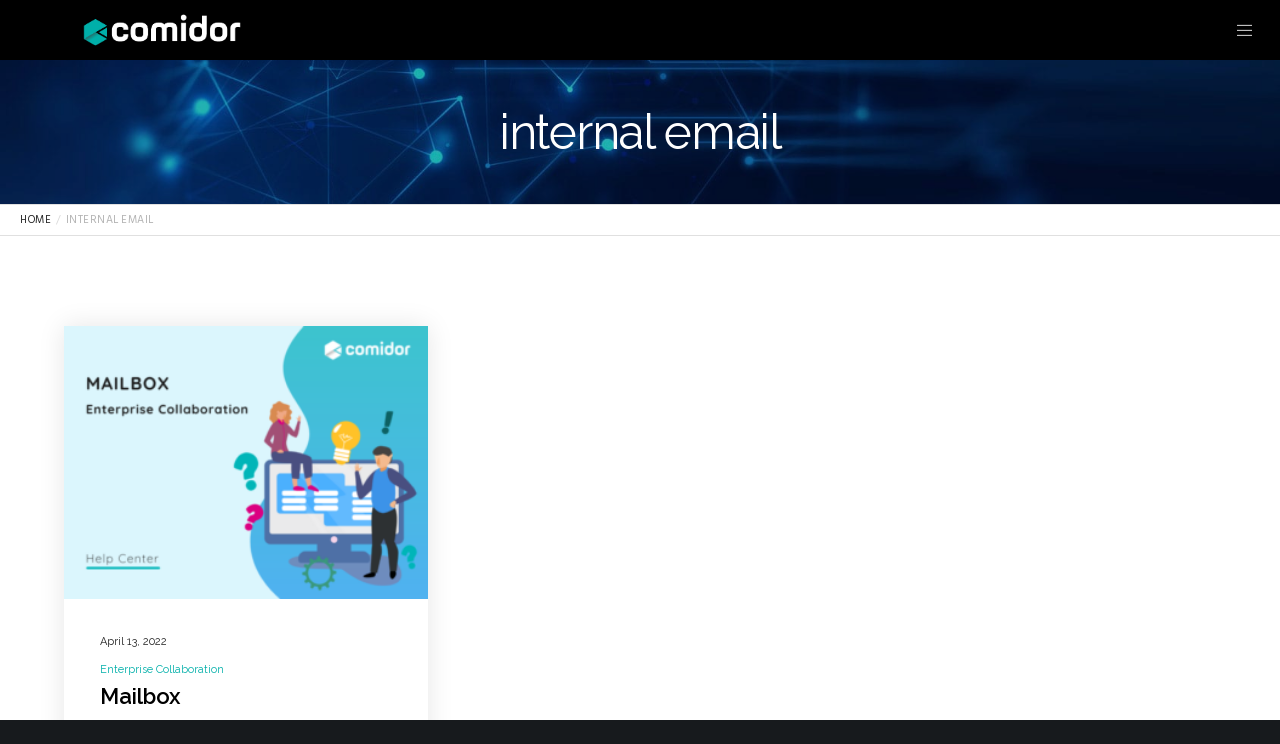

--- FILE ---
content_type: text/html; charset=UTF-8
request_url: https://wwww.comidor.com/tag/internal-email/
body_size: 34528
content:
<!doctype html>
<!--[if lt IE 10]>
<html class="ie9 no-js" lang="en-GB">
<![endif]-->
<!--[if (gt IE 9)|!(IE)]><!-->

<html class="no-js" lang="en-GB"> <!--<![endif]-->

	<head>
		<meta charset="UTF-8">
				<title>internal email &#8211; Comidor Low-code Automation Platform</title>
<meta name='robots' content='noindex, nofollow' />
	<style>img:is([sizes="auto" i], [sizes^="auto," i]) { contain-intrinsic-size: 3000px 1500px }</style>
	<link rel='dns-prefetch' href='//fonts.googleapis.com' />
<link rel='preconnect' href='https://fonts.gstatic.com' crossorigin />
<link rel="alternate" type="application/rss+xml" title="Comidor Low-code Automation Platform &raquo; Feed" href="https://wwww.comidor.com/feed/" />
<link rel="alternate" type="application/rss+xml" title="Comidor Low-code Automation Platform &raquo; Comments Feed" href="https://wwww.comidor.com/comments/feed/" />
<link rel="alternate" type="application/rss+xml" title="Comidor Low-code Automation Platform &raquo; internal email Tag Feed" href="https://wwww.comidor.com/tag/internal-email/feed/" />
<meta name="viewport" content="width=device-width, initial-scale=1, maximum-scale=1, user-scalable=no">
<meta name="application-name" content="Comidor Low-code Automation Platform">
<script type="text/javascript">
/* <![CDATA[ */
window._wpemojiSettings = {"baseUrl":"https:\/\/s.w.org\/images\/core\/emoji\/16.0.1\/72x72\/","ext":".png","svgUrl":"https:\/\/s.w.org\/images\/core\/emoji\/16.0.1\/svg\/","svgExt":".svg","source":{"concatemoji":"https:\/\/wwww.comidor.com\/wp-includes\/js\/wp-emoji-release.min.js?ver=6.8.3"}};
/*! This file is auto-generated */
!function(s,n){var o,i,e;function c(e){try{var t={supportTests:e,timestamp:(new Date).valueOf()};sessionStorage.setItem(o,JSON.stringify(t))}catch(e){}}function p(e,t,n){e.clearRect(0,0,e.canvas.width,e.canvas.height),e.fillText(t,0,0);var t=new Uint32Array(e.getImageData(0,0,e.canvas.width,e.canvas.height).data),a=(e.clearRect(0,0,e.canvas.width,e.canvas.height),e.fillText(n,0,0),new Uint32Array(e.getImageData(0,0,e.canvas.width,e.canvas.height).data));return t.every(function(e,t){return e===a[t]})}function u(e,t){e.clearRect(0,0,e.canvas.width,e.canvas.height),e.fillText(t,0,0);for(var n=e.getImageData(16,16,1,1),a=0;a<n.data.length;a++)if(0!==n.data[a])return!1;return!0}function f(e,t,n,a){switch(t){case"flag":return n(e,"\ud83c\udff3\ufe0f\u200d\u26a7\ufe0f","\ud83c\udff3\ufe0f\u200b\u26a7\ufe0f")?!1:!n(e,"\ud83c\udde8\ud83c\uddf6","\ud83c\udde8\u200b\ud83c\uddf6")&&!n(e,"\ud83c\udff4\udb40\udc67\udb40\udc62\udb40\udc65\udb40\udc6e\udb40\udc67\udb40\udc7f","\ud83c\udff4\u200b\udb40\udc67\u200b\udb40\udc62\u200b\udb40\udc65\u200b\udb40\udc6e\u200b\udb40\udc67\u200b\udb40\udc7f");case"emoji":return!a(e,"\ud83e\udedf")}return!1}function g(e,t,n,a){var r="undefined"!=typeof WorkerGlobalScope&&self instanceof WorkerGlobalScope?new OffscreenCanvas(300,150):s.createElement("canvas"),o=r.getContext("2d",{willReadFrequently:!0}),i=(o.textBaseline="top",o.font="600 32px Arial",{});return e.forEach(function(e){i[e]=t(o,e,n,a)}),i}function t(e){var t=s.createElement("script");t.src=e,t.defer=!0,s.head.appendChild(t)}"undefined"!=typeof Promise&&(o="wpEmojiSettingsSupports",i=["flag","emoji"],n.supports={everything:!0,everythingExceptFlag:!0},e=new Promise(function(e){s.addEventListener("DOMContentLoaded",e,{once:!0})}),new Promise(function(t){var n=function(){try{var e=JSON.parse(sessionStorage.getItem(o));if("object"==typeof e&&"number"==typeof e.timestamp&&(new Date).valueOf()<e.timestamp+604800&&"object"==typeof e.supportTests)return e.supportTests}catch(e){}return null}();if(!n){if("undefined"!=typeof Worker&&"undefined"!=typeof OffscreenCanvas&&"undefined"!=typeof URL&&URL.createObjectURL&&"undefined"!=typeof Blob)try{var e="postMessage("+g.toString()+"("+[JSON.stringify(i),f.toString(),p.toString(),u.toString()].join(",")+"));",a=new Blob([e],{type:"text/javascript"}),r=new Worker(URL.createObjectURL(a),{name:"wpTestEmojiSupports"});return void(r.onmessage=function(e){c(n=e.data),r.terminate(),t(n)})}catch(e){}c(n=g(i,f,p,u))}t(n)}).then(function(e){for(var t in e)n.supports[t]=e[t],n.supports.everything=n.supports.everything&&n.supports[t],"flag"!==t&&(n.supports.everythingExceptFlag=n.supports.everythingExceptFlag&&n.supports[t]);n.supports.everythingExceptFlag=n.supports.everythingExceptFlag&&!n.supports.flag,n.DOMReady=!1,n.readyCallback=function(){n.DOMReady=!0}}).then(function(){return e}).then(function(){var e;n.supports.everything||(n.readyCallback(),(e=n.source||{}).concatemoji?t(e.concatemoji):e.wpemoji&&e.twemoji&&(t(e.twemoji),t(e.wpemoji)))}))}((window,document),window._wpemojiSettings);
/* ]]> */
</script>
<style id='wp-emoji-styles-inline-css' type='text/css'>

	img.wp-smiley, img.emoji {
		display: inline !important;
		border: none !important;
		box-shadow: none !important;
		height: 1em !important;
		width: 1em !important;
		margin: 0 0.07em !important;
		vertical-align: -0.1em !important;
		background: none !important;
		padding: 0 !important;
	}
</style>
<link rel='stylesheet' id='wp-block-library-css' href='https://wwww.comidor.com/wp-includes/css/dist/block-library/style.min.css?ver=6.8.3' type='text/css' media='all' />
<style id='classic-theme-styles-inline-css' type='text/css'>
/*! This file is auto-generated */
.wp-block-button__link{color:#fff;background-color:#32373c;border-radius:9999px;box-shadow:none;text-decoration:none;padding:calc(.667em + 2px) calc(1.333em + 2px);font-size:1.125em}.wp-block-file__button{background:#32373c;color:#fff;text-decoration:none}
</style>
<style id='global-styles-inline-css' type='text/css'>
:root{--wp--preset--aspect-ratio--square: 1;--wp--preset--aspect-ratio--4-3: 4/3;--wp--preset--aspect-ratio--3-4: 3/4;--wp--preset--aspect-ratio--3-2: 3/2;--wp--preset--aspect-ratio--2-3: 2/3;--wp--preset--aspect-ratio--16-9: 16/9;--wp--preset--aspect-ratio--9-16: 9/16;--wp--preset--color--black: #000000;--wp--preset--color--cyan-bluish-gray: #abb8c3;--wp--preset--color--white: #ffffff;--wp--preset--color--pale-pink: #f78da7;--wp--preset--color--vivid-red: #cf2e2e;--wp--preset--color--luminous-vivid-orange: #ff6900;--wp--preset--color--luminous-vivid-amber: #fcb900;--wp--preset--color--light-green-cyan: #7bdcb5;--wp--preset--color--vivid-green-cyan: #00d084;--wp--preset--color--pale-cyan-blue: #8ed1fc;--wp--preset--color--vivid-cyan-blue: #0693e3;--wp--preset--color--vivid-purple: #9b51e0;--wp--preset--color--primary-1: #00afa9;--wp--preset--color--primary-2: #494949;--wp--preset--color--primary-3: #00837f;--wp--preset--color--primary-4: #222222;--wp--preset--color--primary-5: #f9cb40;--wp--preset--color--green: #6ECA09;--wp--preset--color--red: #D0021B;--wp--preset--color--orange: #FAB901;--wp--preset--color--aqua: #28d2dc;--wp--preset--color--blue: #15c7ff;--wp--preset--color--purple: #7639e2;--wp--preset--color--grey: #e2e2e2;--wp--preset--gradient--vivid-cyan-blue-to-vivid-purple: linear-gradient(135deg,rgba(6,147,227,1) 0%,rgb(155,81,224) 100%);--wp--preset--gradient--light-green-cyan-to-vivid-green-cyan: linear-gradient(135deg,rgb(122,220,180) 0%,rgb(0,208,130) 100%);--wp--preset--gradient--luminous-vivid-amber-to-luminous-vivid-orange: linear-gradient(135deg,rgba(252,185,0,1) 0%,rgba(255,105,0,1) 100%);--wp--preset--gradient--luminous-vivid-orange-to-vivid-red: linear-gradient(135deg,rgba(255,105,0,1) 0%,rgb(207,46,46) 100%);--wp--preset--gradient--very-light-gray-to-cyan-bluish-gray: linear-gradient(135deg,rgb(238,238,238) 0%,rgb(169,184,195) 100%);--wp--preset--gradient--cool-to-warm-spectrum: linear-gradient(135deg,rgb(74,234,220) 0%,rgb(151,120,209) 20%,rgb(207,42,186) 40%,rgb(238,44,130) 60%,rgb(251,105,98) 80%,rgb(254,248,76) 100%);--wp--preset--gradient--blush-light-purple: linear-gradient(135deg,rgb(255,206,236) 0%,rgb(152,150,240) 100%);--wp--preset--gradient--blush-bordeaux: linear-gradient(135deg,rgb(254,205,165) 0%,rgb(254,45,45) 50%,rgb(107,0,62) 100%);--wp--preset--gradient--luminous-dusk: linear-gradient(135deg,rgb(255,203,112) 0%,rgb(199,81,192) 50%,rgb(65,88,208) 100%);--wp--preset--gradient--pale-ocean: linear-gradient(135deg,rgb(255,245,203) 0%,rgb(182,227,212) 50%,rgb(51,167,181) 100%);--wp--preset--gradient--electric-grass: linear-gradient(135deg,rgb(202,248,128) 0%,rgb(113,206,126) 100%);--wp--preset--gradient--midnight: linear-gradient(135deg,rgb(2,3,129) 0%,rgb(40,116,252) 100%);--wp--preset--font-size--small: 13px;--wp--preset--font-size--medium: 20px;--wp--preset--font-size--large: 36px;--wp--preset--font-size--x-large: 42px;--wp--preset--spacing--20: 0.44rem;--wp--preset--spacing--30: 0.67rem;--wp--preset--spacing--40: 1rem;--wp--preset--spacing--50: 1.5rem;--wp--preset--spacing--60: 2.25rem;--wp--preset--spacing--70: 3.38rem;--wp--preset--spacing--80: 5.06rem;--wp--preset--shadow--natural: 6px 6px 9px rgba(0, 0, 0, 0.2);--wp--preset--shadow--deep: 12px 12px 50px rgba(0, 0, 0, 0.4);--wp--preset--shadow--sharp: 6px 6px 0px rgba(0, 0, 0, 0.2);--wp--preset--shadow--outlined: 6px 6px 0px -3px rgba(255, 255, 255, 1), 6px 6px rgba(0, 0, 0, 1);--wp--preset--shadow--crisp: 6px 6px 0px rgba(0, 0, 0, 1);}:where(.is-layout-flex){gap: 0.5em;}:where(.is-layout-grid){gap: 0.5em;}body .is-layout-flex{display: flex;}.is-layout-flex{flex-wrap: wrap;align-items: center;}.is-layout-flex > :is(*, div){margin: 0;}body .is-layout-grid{display: grid;}.is-layout-grid > :is(*, div){margin: 0;}:where(.wp-block-columns.is-layout-flex){gap: 2em;}:where(.wp-block-columns.is-layout-grid){gap: 2em;}:where(.wp-block-post-template.is-layout-flex){gap: 1.25em;}:where(.wp-block-post-template.is-layout-grid){gap: 1.25em;}.has-black-color{color: var(--wp--preset--color--black) !important;}.has-cyan-bluish-gray-color{color: var(--wp--preset--color--cyan-bluish-gray) !important;}.has-white-color{color: var(--wp--preset--color--white) !important;}.has-pale-pink-color{color: var(--wp--preset--color--pale-pink) !important;}.has-vivid-red-color{color: var(--wp--preset--color--vivid-red) !important;}.has-luminous-vivid-orange-color{color: var(--wp--preset--color--luminous-vivid-orange) !important;}.has-luminous-vivid-amber-color{color: var(--wp--preset--color--luminous-vivid-amber) !important;}.has-light-green-cyan-color{color: var(--wp--preset--color--light-green-cyan) !important;}.has-vivid-green-cyan-color{color: var(--wp--preset--color--vivid-green-cyan) !important;}.has-pale-cyan-blue-color{color: var(--wp--preset--color--pale-cyan-blue) !important;}.has-vivid-cyan-blue-color{color: var(--wp--preset--color--vivid-cyan-blue) !important;}.has-vivid-purple-color{color: var(--wp--preset--color--vivid-purple) !important;}.has-black-background-color{background-color: var(--wp--preset--color--black) !important;}.has-cyan-bluish-gray-background-color{background-color: var(--wp--preset--color--cyan-bluish-gray) !important;}.has-white-background-color{background-color: var(--wp--preset--color--white) !important;}.has-pale-pink-background-color{background-color: var(--wp--preset--color--pale-pink) !important;}.has-vivid-red-background-color{background-color: var(--wp--preset--color--vivid-red) !important;}.has-luminous-vivid-orange-background-color{background-color: var(--wp--preset--color--luminous-vivid-orange) !important;}.has-luminous-vivid-amber-background-color{background-color: var(--wp--preset--color--luminous-vivid-amber) !important;}.has-light-green-cyan-background-color{background-color: var(--wp--preset--color--light-green-cyan) !important;}.has-vivid-green-cyan-background-color{background-color: var(--wp--preset--color--vivid-green-cyan) !important;}.has-pale-cyan-blue-background-color{background-color: var(--wp--preset--color--pale-cyan-blue) !important;}.has-vivid-cyan-blue-background-color{background-color: var(--wp--preset--color--vivid-cyan-blue) !important;}.has-vivid-purple-background-color{background-color: var(--wp--preset--color--vivid-purple) !important;}.has-black-border-color{border-color: var(--wp--preset--color--black) !important;}.has-cyan-bluish-gray-border-color{border-color: var(--wp--preset--color--cyan-bluish-gray) !important;}.has-white-border-color{border-color: var(--wp--preset--color--white) !important;}.has-pale-pink-border-color{border-color: var(--wp--preset--color--pale-pink) !important;}.has-vivid-red-border-color{border-color: var(--wp--preset--color--vivid-red) !important;}.has-luminous-vivid-orange-border-color{border-color: var(--wp--preset--color--luminous-vivid-orange) !important;}.has-luminous-vivid-amber-border-color{border-color: var(--wp--preset--color--luminous-vivid-amber) !important;}.has-light-green-cyan-border-color{border-color: var(--wp--preset--color--light-green-cyan) !important;}.has-vivid-green-cyan-border-color{border-color: var(--wp--preset--color--vivid-green-cyan) !important;}.has-pale-cyan-blue-border-color{border-color: var(--wp--preset--color--pale-cyan-blue) !important;}.has-vivid-cyan-blue-border-color{border-color: var(--wp--preset--color--vivid-cyan-blue) !important;}.has-vivid-purple-border-color{border-color: var(--wp--preset--color--vivid-purple) !important;}.has-vivid-cyan-blue-to-vivid-purple-gradient-background{background: var(--wp--preset--gradient--vivid-cyan-blue-to-vivid-purple) !important;}.has-light-green-cyan-to-vivid-green-cyan-gradient-background{background: var(--wp--preset--gradient--light-green-cyan-to-vivid-green-cyan) !important;}.has-luminous-vivid-amber-to-luminous-vivid-orange-gradient-background{background: var(--wp--preset--gradient--luminous-vivid-amber-to-luminous-vivid-orange) !important;}.has-luminous-vivid-orange-to-vivid-red-gradient-background{background: var(--wp--preset--gradient--luminous-vivid-orange-to-vivid-red) !important;}.has-very-light-gray-to-cyan-bluish-gray-gradient-background{background: var(--wp--preset--gradient--very-light-gray-to-cyan-bluish-gray) !important;}.has-cool-to-warm-spectrum-gradient-background{background: var(--wp--preset--gradient--cool-to-warm-spectrum) !important;}.has-blush-light-purple-gradient-background{background: var(--wp--preset--gradient--blush-light-purple) !important;}.has-blush-bordeaux-gradient-background{background: var(--wp--preset--gradient--blush-bordeaux) !important;}.has-luminous-dusk-gradient-background{background: var(--wp--preset--gradient--luminous-dusk) !important;}.has-pale-ocean-gradient-background{background: var(--wp--preset--gradient--pale-ocean) !important;}.has-electric-grass-gradient-background{background: var(--wp--preset--gradient--electric-grass) !important;}.has-midnight-gradient-background{background: var(--wp--preset--gradient--midnight) !important;}.has-small-font-size{font-size: var(--wp--preset--font-size--small) !important;}.has-medium-font-size{font-size: var(--wp--preset--font-size--medium) !important;}.has-large-font-size{font-size: var(--wp--preset--font-size--large) !important;}.has-x-large-font-size{font-size: var(--wp--preset--font-size--x-large) !important;}
:where(.wp-block-post-template.is-layout-flex){gap: 1.25em;}:where(.wp-block-post-template.is-layout-grid){gap: 1.25em;}
:where(.wp-block-columns.is-layout-flex){gap: 2em;}:where(.wp-block-columns.is-layout-grid){gap: 2em;}
:root :where(.wp-block-pullquote){font-size: 1.5em;line-height: 1.6;}
</style>
<link rel='stylesheet' id='font-awesome-css' href='https://wwww.comidor.com/wp-content/themes/movedo/css/font-awesome.min.css?ver=6.4.2' type='text/css' media='all' />
<link rel='stylesheet' id='font-awesome-v4-shims-css' href='https://wwww.comidor.com/wp-content/themes/movedo/css/font-awesome-v4-shims.min.css?ver=6.4.2' type='text/css' media='all' />
<link rel='stylesheet' id='movedo-grve-theme-style-css' href='https://wwww.comidor.com/wp-content/themes/movedo/css/theme-style.css?ver=3.6.5' type='text/css' media='all' />
<link rel='stylesheet' id='movedo-grve-elements-css' href='https://wwww.comidor.com/wp-content/themes/movedo/css/elements.css?ver=3.6.5' type='text/css' media='all' />
<link rel='stylesheet' id='movedo-grve-custom-style-css' href='https://wwww.comidor.com/wp-content/themes/movedo/css/responsive.css?ver=3.6.5' type='text/css' media='all' />
<style id='movedo-grve-custom-style-inline-css' type='text/css'>
 body { font-size: 18px; font-family: Raleway; font-weight: 400; line-height: 28px; letter-spacing: 0px; } #grve-header .grve-logo.grve-logo-text a { font-family: Raleway; font-weight: 700; font-style: normal; font-size: 36px; text-transform: none; letter-spacing: 0px; } .grve-main-menu .grve-wrapper > ul > li > a, .grve-main-menu .grve-wrapper > ul > li .grve-toggle-menu-item-wrapper a, .grve-main-menu .grve-wrapper > ul > li.megamenu > ul > li > a, .grve-toggle-hiddenarea .grve-label, .grve-main-menu .grve-wrapper > ul > li ul li.grve-goback a { font-family: Raleway; font-weight: 700; font-style: normal; font-size: 14px; text-transform: uppercase; letter-spacing: 1px; } .grve-slide-menu .grve-main-menu .grve-wrapper ul li.megamenu ul li:not(.grve-goback) > a, .grve-main-menu .grve-wrapper > ul > li ul li a { font-family: Raleway; font-weight: 500; font-style: normal; font-size: 14px; text-transform: none; letter-spacing: 0px; } .grve-main-menu .grve-menu-description { font-family: Raleway; font-weight: 400; font-style: normal; font-size: 11px; text-transform: none; letter-spacing: 0px; } #grve-hidden-menu .grve-hiddenarea-content .grve-menu > li > a, #grve-hidden-menu .grve-hiddenarea-content .grve-menu > li > .grve-toggle-menu-item-wrapper a, #grve-responsive-anchor .grve-hiddenarea-content .grve-menu > li > a, #grve-hidden-menu ul.grve-menu > li.megamenu > ul > li > a, #grve-hidden-menu ul.grve-menu > li ul li.grve-goback a { font-family: Raleway; font-weight: normal; font-style: normal; font-size: 12px; text-transform: uppercase; } #grve-hidden-menu.grve-slide-menu ul li.megamenu ul li:not(.grve-goback) > a, #grve-hidden-menu.grve-slide-menu ul li ul li:not(.grve-goback) > a, #grve-hidden-menu.grve-toggle-menu ul li.megamenu ul li > a, #grve-hidden-menu.grve-toggle-menu ul li ul li > a, #grve-responsive-anchor ul li ul li > a { font-family: Raleway; font-weight: 500; font-style: normal; font-size: 12px; text-transform: none; letter-spacing: 0px; } #grve-hidden-menu .grve-menu-description { font-family: Raleway; font-weight: 400; font-style: normal; font-size: 11px; text-transform: none; letter-spacing: 0px; } h1, .grve-h1, #grve-theme-wrapper .grve-modal .grve-search input[type='text'], .grve-dropcap span, p.grve-dropcap:first-letter { font-family: Raleway; font-weight: 700; font-style: normal; text-transform: none; font-size: 36px; line-height: 43px; letter-spacing: 0px; } h2, .grve-h2 { font-family: Raleway; font-weight: 600; font-style: normal; text-transform: none; font-size: 32px; line-height: 38px; letter-spacing: 0px; } h3, .grve-h3 { font-family: Raleway; font-weight: 600; font-style: normal; text-transform: none; font-size: 22px; line-height: 27px; letter-spacing: 0px; } h4, .grve-h4 { font-family: Raleway; font-weight: 600; font-style: normal; text-transform: none; font-size: 19px; line-height: 22px; letter-spacing: 0px; } h5, .grve-h5 { font-family: Raleway; font-weight: normal; font-style: normal; text-transform: none; font-size: 16px; line-height: 20px; letter-spacing: 0px; } h6, .grve-h6, .vc_tta.vc_general .vc_tta-panel-title, #grve-main-content .vc_tta.vc_general .vc_tta-tab > a { font-family: Raleway; font-weight: normal; font-style: normal; text-transform: none; font-size: 14px; line-height: 18px; letter-spacing: 0px; } #grve-page-title .grve-title, #grve-blog-title .grve-title, #grve-search-page-title .grve-title { font-family: Raleway; font-weight: 700; font-style: normal; font-size: 48px; text-transform: none; line-height: 60px; letter-spacing: -1.3px; } #grve-page-title .grve-description, #grve-blog-title .grve-description, #grve-blog-title .grve-description p, #grve-search-page-title .grve-description { font-family: Raleway; font-weight: 400; font-style: normal; font-size: 20px; text-transform: none; line-height: 30px; letter-spacing: 0px; } #grve-post-title .grve-title-categories { font-family: Raleway; font-weight: 700; font-style: normal; font-size: 11px; text-transform: uppercase; line-height: 14px; letter-spacing: 2px; } #grve-post-title .grve-post-meta, #grve-post-title .grve-post-meta li { font-family: Raleway; font-weight: 600; font-style: normal; font-size: 11px; text-transform: uppercase; line-height: 11px; letter-spacing: 0px; } .grve-single-simple-title { font-family: Raleway; font-weight: 600; font-style: normal; font-size: 36px; text-transform: none; line-height: 48px; letter-spacing: 0px; } #grve-post-title .grve-title { font-family: Raleway; font-weight: 500; font-style: normal; font-size: 48px; text-transform: none; line-height: 60px; letter-spacing: -1.3px; } #grve-post-title .grve-description { font-family: Raleway; font-weight: 400; font-style: normal; font-size: 20px; text-transform: none; line-height: 30px; letter-spacing: 1px; } #grve-portfolio-title .grve-title { font-family: Poppins; font-weight: 700; font-style: normal; font-size: 48px; text-transform: none; line-height: 60px; letter-spacing: 0px; } #grve-portfolio-title .grve-description { font-family: "Hind Siliguri"; font-weight: 400; font-style: normal; font-size: 20px; text-transform: none; line-height: 30px; letter-spacing: 1px; } #grve-forum-title .grve-title { font-family: Poppins; font-weight: 700; font-style: normal; font-size: 48px; text-transform: none; line-height: 60px; letter-spacing: 0px; } .grve-product-area .product_title { font-family: Poppins; font-weight: 700; font-style: normal; font-size: 48px; text-transform: none; line-height: 60px; letter-spacing: 0px; } #grve-entry-summary .grve-short-description p { font-family: "Hind Siliguri"; font-weight: 400; font-style: normal; font-size: 16px; text-transform: none; line-height: 28px; letter-spacing: 0px; } #grve-product-title .grve-title, #grve-product-tax-title .grve-title, .woocommerce-page #grve-page-title .grve-title { font-family: Poppins; font-weight: 700; font-style: normal; font-size: 60px; text-transform: normal; line-height: 72px; letter-spacing: 0px; } #grve-product-title .grve-description, #grve-product-tax-title .grve-description, #grve-product-tax-title .grve-description p, .woocommerce-page #grve-page-title .grve-description { font-family: "Hind Siliguri"; font-weight: 400; font-style: normal; font-size: 20px; text-transform: none; line-height: 30px; letter-spacing: 0px; } .grve-event-simple-title { font-family: Poppins; font-weight: 700; font-style: normal; font-size: 48px; text-transform: none; line-height: 60px; letter-spacing: 0px; } #grve-event-title .grve-title, #grve-event-tax-title .grve-title { font-family: Poppins; font-weight: 700; font-style: normal; font-size: 60px; text-transform: none; line-height: 72px; letter-spacing: 0px; } #grve-event-title .grve-description, #grve-event-tax-title .grve-description, #grve-event-tax-title .grve-description p { font-family: "Hind Siliguri"; font-weight: 400; font-style: normal; font-size: 20px; text-transform: none; line-height: 30px; letter-spacing: 0px; } #grve-feature-section .grve-subheading { font-family: Poppins; font-weight: 400; font-style: normal; font-size: 16px; text-transform: none; line-height: 30px; letter-spacing: 0px; } #grve-feature-section .grve-title { font-family: Poppins; font-weight: 700; font-style: normal; font-size: 48px; text-transform: none; line-height: 60px; letter-spacing: -1.3px; } #grve-feature-section .grve-description { font-family: "Hind Siliguri"; font-weight: 400; font-style: normal; font-size: 20px; text-transform: none; line-height: 30px; letter-spacing: 1px; } #grve-feature-section.grve-fullscreen .grve-subheading { font-family: Poppins; font-weight: 400; font-style: normal; font-size: 16px; text-transform: none; line-height: 30px; letter-spacing: 0px; } #grve-feature-section.grve-fullscreen .grve-title { font-family: Poppins; font-weight: 700; font-style: normal; font-size: 90px; text-transform: none; line-height: 100px; letter-spacing: -2px; } #grve-feature-section.grve-fullscreen .grve-description { font-family: "Hind Siliguri"; font-weight: 400; font-style: normal; font-size: 24px; text-transform: none; line-height: 30px; letter-spacing: 0px; } .grve-leader-text, .grve-leader-text p, p.grve-leader-text { font-family: "Hind Siliguri"; font-weight: 300; font-style: normal; font-size: 18px; text-transform: none; line-height: 30px; letter-spacing: 0px; } .grve-subtitle, .grve-subtitle p, .grve-subtitle-text { font-family: "Hind Siliguri"; font-weight: 400; font-style: normal; font-size: 12px; text-transform: none; line-height: 16px; letter-spacing: 0px; } .grve-small-text, span.wpcf7-not-valid-tip, div.wpcf7-mail-sent-ok, div.wpcf7-validation-errors, .grve-post-meta-wrapper .grve-categories li { font-family: "Hind Siliguri"; font-weight: 400; font-style: normal; font-size: 11px; text-transform: uppercase; letter-spacing: 0.5px; } .grve-quote-text, blockquote p, blockquote cite { font-family: Georgia, serif; font-weight: 400; font-style: italic; font-size: 24px; line-height: 40px; text-transform: none; letter-spacing: 0px; } .grve-link-text, .grve-btn, input[type='submit'], input[type='reset'], input[type='button'], button:not(.mfp-arrow):not(.grve-search-btn), #cancel-comment-reply-link, .grve-anchor-menu .grve-anchor-wrapper .grve-container > ul > li > a, .grve-anchor-menu .grve-anchor-wrapper .grve-container ul.sub-menu li a, #reply-title, .woocommerce div.product p.stock { font-family: Raleway !important; font-weight: 700 !important; font-style: normal; font-size: 16px !important; text-transform: uppercase; letter-spacing: 0px; } .grve-btn.grve-btn-extrasmall, .widget.woocommerce button[type='submit'] { font-size: 11px !important; } .grve-btn.grve-btn-small { font-size: 14px !important; } .grve-btn.grve-btn-large { font-size: 19px !important; } .grve-btn.grve-btn-extralarge { font-size: 22px !important; } .grve-widget-title { font-family: Poppins; font-weight: 600; font-style: normal; font-size: 12px; text-transform: uppercase; line-height: 24px; letter-spacing: 0px; } .widget, .widgets, .widget p { font-family: "Hind Siliguri"; font-weight: 400; font-style: normal; font-size: 14px; text-transform: none; line-height: 24px; letter-spacing: 0px; } .single-post #grve-single-content, .single-product #tab-description, .single-tribe_events #grve-single-content { font-size: 18px; font-family: Raleway; font-weight: 400; line-height: 30px; letter-spacing: 0px; } .grve-custom-font-1, #grve-feature-section .grve-subheading.grve-custom-font-1, #grve-feature-section.grve-fullscreen .grve-subheading.grve-custom-font-1, #grve-feature-section .grve-title.grve-custom-font-1, #grve-feature-section.grve-fullscreen .grve-title.grve-custom-font-1, #grve-feature-section .grve-description.grve-custom-font-1, #grve-feature-section.grve-fullscreen .grve-description.grve-custom-font-1 { font-family: Arial, Helvetica, sans-serif; font-weight: normal; font-style: normal; text-transform: none; letter-spacing: 0px; } .grve-custom-font-2, #grve-feature-section .grve-subheading.grve-custom-font-2, #grve-feature-section.grve-fullscreen .grve-subheading.grve-custom-font-2, #grve-feature-section .grve-title.grve-custom-font-2, #grve-feature-section.grve-fullscreen .grve-title.grve-custom-font-2, #grve-feature-section .grve-description.grve-custom-font-2, #grve-feature-section.grve-fullscreen .grve-description.grve-custom-font-2 { font-family: Arial, Helvetica, sans-serif; font-weight: normal; font-style: normal; text-transform: none; letter-spacing: 0px; } .grve-custom-font-3, #grve-feature-section .grve-subheading.grve-custom-font-3, #grve-feature-section.grve-fullscreen .grve-subheading.grve-custom-font-3, #grve-feature-section .grve-title.grve-custom-font-3, #grve-feature-section.grve-fullscreen .grve-title.grve-custom-font-3, #grve-feature-section .grve-description.grve-custom-font-3, #grve-feature-section.grve-fullscreen .grve-description.grve-custom-font-3 { font-family: Arial, Helvetica, sans-serif; font-weight: normal; font-style: normal; text-transform: none; letter-spacing: 0px; } .grve-custom-font-4, #grve-feature-section .grve-subheading.grve-custom-font-4, #grve-feature-section.grve-fullscreen .grve-subheading.grve-custom-font-4, #grve-feature-section .grve-title.grve-custom-font-4, #grve-feature-section.grve-fullscreen .grve-title.grve-custom-font-4, #grve-feature-section .grve-description.grve-custom-font-4, #grve-feature-section.grve-fullscreen .grve-description.grve-custom-font-4 { font-family: Arial, Helvetica, sans-serif; font-weight: normal; font-style: normal; text-transform: none; letter-spacing: 0px; } .grve-blog-leader .grve-post-list .grve-post-content p { max-height: 56px; } @media only screen and (min-width: 1201px) and (max-width: 1440px) { } @media only screen and (min-width: 960px) and (max-width: 1200px) { h1,.grve-h1,#grve-theme-wrapper .grve-modal .grve-search input[type="text"],.grve-dropcap span,p.grve-dropcap:first-letter { font-size: 32px; line-height: 1.19em; } .grve-h1.grve-heading-120:not(.grve-tablet-reset-increase-heading ) { font-size: 28px; } .grve-h1.grve-heading-140:not(.grve-tablet-reset-increase-heading ) { font-size: 28px; } .grve-h1.grve-heading-160:not(.grve-tablet-reset-increase-heading ) { font-size: 28px; } .grve-h1.grve-heading-180:not(.grve-tablet-reset-increase-heading ) { font-size: 28px; } .grve-h1.grve-heading-200:not(.grve-tablet-reset-increase-heading ) { font-size: 23px; } .grve-h1.grve-heading-250:not(.grve-tablet-reset-increase-heading ) { font-size: 19px; } .grve-h1.grve-heading-300:not(.grve-tablet-reset-increase-heading ) { font-size: 19px; } h2,.grve-h2 { font-size: 29px; line-height: 1.19em; } .grve-h2.grve-heading-120:not(.grve-tablet-reset-increase-heading ) { font-size: 25px; } .grve-h2.grve-heading-140:not(.grve-tablet-reset-increase-heading ) { font-size: 25px; } .grve-h2.grve-heading-160:not(.grve-tablet-reset-increase-heading ) { font-size: 25px; } .grve-h2.grve-heading-180:not(.grve-tablet-reset-increase-heading ) { font-size: 25px; } .grve-h2.grve-heading-200:not(.grve-tablet-reset-increase-heading ) { font-size: 21px; } .grve-h2.grve-heading-250:not(.grve-tablet-reset-increase-heading ) { font-size: 17px; } .grve-h2.grve-heading-300:not(.grve-tablet-reset-increase-heading ) { font-size: 17px; } h3,.grve-h3 { font-size: 20px; line-height: 1.23em; } .grve-h3.grve-heading-120:not(.grve-tablet-reset-increase-heading ) { font-size: 17px; } .grve-h3.grve-heading-140:not(.grve-tablet-reset-increase-heading ) { font-size: 17px; } .grve-h3.grve-heading-160:not(.grve-tablet-reset-increase-heading ) { font-size: 17px; } .grve-h3.grve-heading-180:not(.grve-tablet-reset-increase-heading ) { font-size: 17px; } .grve-h3.grve-heading-200:not(.grve-tablet-reset-increase-heading ) { font-size: 14px; } .grve-h3.grve-heading-250:not(.grve-tablet-reset-increase-heading ) { font-size: 12px; } .grve-h3.grve-heading-300:not(.grve-tablet-reset-increase-heading ) { font-size: 12px; } .grve-h4.grve-heading-120:not(.grve-tablet-reset-increase-heading ) { font-size: 15px; } .grve-h4.grve-heading-140:not(.grve-tablet-reset-increase-heading ) { font-size: 15px; } .grve-h4.grve-heading-160:not(.grve-tablet-reset-increase-heading ) { font-size: 15px; } .grve-h4.grve-heading-180:not(.grve-tablet-reset-increase-heading ) { font-size: 15px; } .grve-h4.grve-heading-200:not(.grve-tablet-reset-increase-heading ) { font-size: 12px; } .grve-h4.grve-heading-250:not(.grve-tablet-reset-increase-heading ) { font-size: 10px; } .grve-h4.grve-heading-300:not(.grve-tablet-reset-increase-heading ) { font-size: 10px; } .grve-h5.grve-heading-140:not(.grve-tablet-reset-increase-heading ) { font-size: 13px; } .grve-h5.grve-heading-160:not(.grve-tablet-reset-increase-heading ) { font-size: 13px; } .grve-h5.grve-heading-180:not(.grve-tablet-reset-increase-heading ) { font-size: 13px; } .grve-h5.grve-heading-200:not(.grve-tablet-reset-increase-heading ) { font-size: 10px; } .grve-h5.grve-heading-250:not(.grve-tablet-reset-increase-heading ) { font-size: 8px; } .grve-h5.grve-heading-300:not(.grve-tablet-reset-increase-heading ) { font-size: 8px; } .grve-h6.grve-heading-160:not(.grve-tablet-reset-increase-heading ) { font-size: 11px; } .grve-h6.grve-heading-180:not(.grve-tablet-reset-increase-heading ) { font-size: 11px; } .grve-h6.grve-heading-200:not(.grve-tablet-reset-increase-heading ) { font-size: 9px; } .grve-h6.grve-heading-250:not(.grve-tablet-reset-increase-heading ) { font-size: 7px; } .grve-h6.grve-heading-300:not(.grve-tablet-reset-increase-heading ) { font-size: 7px; } #grve-page-title .grve-title,#grve-blog-title .grve-title,#grve-search-page-title .grve-title { font-size: 43px; line-height: 1.25em; } #grve-post-title .grve-title { font-size: 43px; line-height: 1.25em; } .grve-single-simple-title { font-size: 32px; line-height: 1.33em; } #grve-portfolio-title .grve-title { font-size: 43px; line-height: 1.25em; } #grve-forum-title .grve-title { font-size: 43px; line-height: 1.25em; } .grve-product-area .product_title { font-size: 43px; line-height: 1.25em; } #grve-product-title .grve-title,#grve-product-tax-title .grve-title,.woocommerce-page #grve-page-title .grve-title { font-size: 29px; line-height: 1em; } .grve-event-simple-title { font-size: 43px; line-height: 1.25em; } #grve-event-title .grve-title,#grve-event-tax-title .grve-title { font-size: 54px; line-height: 1.2em; } #grve-feature-section .grve-title { font-size: 43px; line-height: 1.25em; } #grve-feature-section.grve-fullscreen .grve-title { font-size: 81px; line-height: 1.11em; } #grve-feature-section.grve-fullscreen .grve-description { font-size: 22px; line-height: 1.25em; } #grve-page-title .grve-description,#grve-blog-title .grve-description,#grve-blog-title .grve-description p,#grve-search-page-title .grve-description { font-size: 18px; line-height: 1.5em; } #grve-post-title .grve-description { font-size: 18px; line-height: 1.5em; } #grve-entry-summary .grve-short-description p { font-size: 14px; line-height: 1.75em; } #grve-product-title .grve-description,#grve-product-tax-title .grve-description,#grve-product-tax-title .grve-description p,.woocommerce-page #grve-page-title .grve-description { font-size: 18px; line-height: 1.5em; } #grve-event-title .grve-description,#grve-event-tax-title .grve-description,#grve-event-tax-title .grve-description p { font-size: 18px; line-height: 1.5em; } #grve-feature-section .grve-subheading { font-size: 14px; line-height: 1.88em; } #grve-feature-section.grve-fullscreen .grve-subheading { font-size: 14px; line-height: 1.88em; } #grve-feature-section .grve-description { font-size: 18px; line-height: 1.5em; } .grve-leader-text,.grve-leader-text p,p.grve-leader-text { font-size: 16px; line-height: 1.67em; } .grve-quote-text,blockquote p { font-size: 22px; line-height: 1.67em; } #grve-theme-wrapper .grve-link-text,#grve-theme-wrapper a.grve-btn,#grve-theme-wrapper input[type="submit"],#grve-theme-wrapper input[type="reset"],#grve-theme-wrapper button:not(.mfp-arrow):not(.grve-search-btn),#cancel-comment-reply-link,#reply-title { font-size: 14px !important; line-height: 2em; } } @media only screen and (min-width: 768px) and (max-width: 959px) { h1,.grve-h1,#grve-theme-wrapper .grve-modal .grve-search input[type="text"],.grve-dropcap span,p.grve-dropcap:first-letter { font-size: 32px; line-height: 1.19em; } .grve-h1.grve-heading-120:not(.grve-tablet-sm-reset-increase-heading ) { font-size: 28px; } .grve-h1.grve-heading-140:not(.grve-tablet-sm-reset-increase-heading ) { font-size: 28px; } .grve-h1.grve-heading-160:not(.grve-tablet-sm-reset-increase-heading ) { font-size: 28px; } .grve-h1.grve-heading-180:not(.grve-tablet-sm-reset-increase-heading ) { font-size: 28px; } .grve-h1.grve-heading-200:not(.grve-tablet-sm-reset-increase-heading ) { font-size: 23px; } .grve-h1.grve-heading-250:not(.grve-tablet-sm-reset-increase-heading ) { font-size: 19px; } .grve-h1.grve-heading-300:not(.grve-tablet-sm-reset-increase-heading ) { font-size: 19px; } h2,.grve-h2 { font-size: 29px; line-height: 1.19em; } .grve-h2.grve-heading-120:not(.grve-tablet-sm-reset-increase-heading ) { font-size: 25px; } .grve-h2.grve-heading-140:not(.grve-tablet-sm-reset-increase-heading ) { font-size: 25px; } .grve-h2.grve-heading-160:not(.grve-tablet-sm-reset-increase-heading ) { font-size: 25px; } .grve-h2.grve-heading-180:not(.grve-tablet-sm-reset-increase-heading ) { font-size: 25px; } .grve-h2.grve-heading-200:not(.grve-tablet-sm-reset-increase-heading ) { font-size: 21px; } .grve-h2.grve-heading-250:not(.grve-tablet-sm-reset-increase-heading ) { font-size: 17px; } .grve-h2.grve-heading-300:not(.grve-tablet-sm-reset-increase-heading ) { font-size: 17px; } h3,.grve-h3 { font-size: 20px; line-height: 1.23em; } .grve-h3.grve-heading-120:not(.grve-tablet-sm-reset-increase-heading ) { font-size: 17px; } .grve-h3.grve-heading-140:not(.grve-tablet-sm-reset-increase-heading ) { font-size: 17px; } .grve-h3.grve-heading-160:not(.grve-tablet-sm-reset-increase-heading ) { font-size: 17px; } .grve-h3.grve-heading-180:not(.grve-tablet-sm-reset-increase-heading ) { font-size: 17px; } .grve-h3.grve-heading-200:not(.grve-tablet-sm-reset-increase-heading ) { font-size: 14px; } .grve-h3.grve-heading-250:not(.grve-tablet-sm-reset-increase-heading ) { font-size: 12px; } .grve-h3.grve-heading-300:not(.grve-tablet-sm-reset-increase-heading ) { font-size: 12px; } .grve-h4.grve-heading-120:not(.grve-tablet-sm-reset-increase-heading ) { font-size: 15px; } .grve-h4.grve-heading-140:not(.grve-tablet-sm-reset-increase-heading ) { font-size: 15px; } .grve-h4.grve-heading-160:not(.grve-tablet-sm-reset-increase-heading ) { font-size: 15px; } .grve-h4.grve-heading-180:not(.grve-tablet-sm-reset-increase-heading ) { font-size: 15px; } .grve-h4.grve-heading-200:not(.grve-tablet-sm-reset-increase-heading ) { font-size: 12px; } .grve-h4.grve-heading-250:not(.grve-tablet-sm-reset-increase-heading ) { font-size: 10px; } .grve-h4.grve-heading-300:not(.grve-tablet-sm-reset-increase-heading ) { font-size: 10px; } .grve-h5.grve-heading-140:not(.grve-tablet-sm-reset-increase-heading ) { font-size: 13px; } .grve-h5.grve-heading-160:not(.grve-tablet-sm-reset-increase-heading ) { font-size: 13px; } .grve-h5.grve-heading-180:not(.grve-tablet-sm-reset-increase-heading ) { font-size: 13px; } .grve-h5.grve-heading-200:not(.grve-tablet-sm-reset-increase-heading ) { font-size: 10px; } .grve-h5.grve-heading-250:not(.grve-tablet-sm-reset-increase-heading ) { font-size: 8px; } .grve-h5.grve-heading-300:not(.grve-tablet-sm-reset-increase-heading ) { font-size: 8px; } .grve-h6.grve-heading-160:not(.grve-tablet-sm-reset-increase-heading ) { font-size: 11px; } .grve-h6.grve-heading-180:not(.grve-tablet-sm-reset-increase-heading ) { font-size: 11px; } .grve-h6.grve-heading-200:not(.grve-tablet-sm-reset-increase-heading ) { font-size: 9px; } .grve-h6.grve-heading-250:not(.grve-tablet-sm-reset-increase-heading ) { font-size: 7px; } .grve-h6.grve-heading-300:not(.grve-tablet-sm-reset-increase-heading ) { font-size: 7px; } #grve-page-title .grve-title,#grve-blog-title .grve-title,#grve-search-page-title .grve-title { font-size: 41px; line-height: 1.25em; } #grve-post-title .grve-title { font-size: 41px; line-height: 1.25em; } .grve-single-simple-title { font-size: 31px; line-height: 1.33em; } #grve-portfolio-title .grve-title { font-size: 41px; line-height: 1.25em; } #grve-forum-title .grve-title { font-size: 41px; line-height: 1.25em; } .grve-product-area .product_title { font-size: 41px; line-height: 1.25em; } #grve-product-title .grve-title,#grve-product-tax-title .grve-title,.woocommerce-page #grve-page-title .grve-title { font-size: 27px; line-height: 1em; } .grve-event-simple-title { font-size: 41px; line-height: 1.25em; } #grve-event-title .grve-title,#grve-event-tax-title .grve-title { font-size: 51px; line-height: 1.2em; } #grve-feature-section .grve-title { font-size: 41px; line-height: 1.25em; } #grve-feature-section.grve-fullscreen .grve-title { font-size: 77px; line-height: 1.11em; } #grve-feature-section.grve-fullscreen .grve-description { font-size: 20px; line-height: 1.25em; } #grve-page-title .grve-description,#grve-blog-title .grve-description,#grve-blog-title .grve-description p,#grve-search-page-title .grve-description { font-size: 16px; line-height: 1.5em; } #grve-post-title .grve-description { font-size: 16px; line-height: 1.5em; } #grve-entry-summary .grve-short-description p { font-size: 13px; line-height: 1.75em; } #grve-product-title .grve-description,#grve-product-tax-title .grve-description,#grve-product-tax-title .grve-description p,.woocommerce-page #grve-page-title .grve-description { font-size: 16px; line-height: 1.5em; } #grve-event-title .grve-description,#grve-event-tax-title .grve-description,#grve-event-tax-title .grve-description p { font-size: 16px; line-height: 1.5em; } #grve-feature-section .grve-subheading { font-size: 13px; line-height: 1.88em; } #grve-feature-section.grve-fullscreen .grve-subheading { font-size: 13px; line-height: 1.88em; } #grve-feature-section .grve-description { font-size: 16px; line-height: 1.5em; } .grve-leader-text,.grve-leader-text p,p.grve-leader-text { font-size: 14px; line-height: 1.67em; } .grve-quote-text,blockquote p { font-size: 19px; line-height: 1.67em; } #grve-theme-wrapper .grve-link-text,#grve-theme-wrapper a.grve-btn,#grve-theme-wrapper input[type="submit"],#grve-theme-wrapper input[type="reset"],#grve-theme-wrapper button:not(.mfp-arrow):not(.grve-search-btn),#cancel-comment-reply-link,#reply-title { font-size: 13px !important; line-height: 2em; } } @media only screen and (max-width: 767px) { h1,.grve-h1,#grve-theme-wrapper .grve-modal .grve-search input[type="text"],.grve-dropcap span,p.grve-dropcap:first-letter { font-size: 32px; line-height: 1.19em; } .grve-h1.grve-heading-120:not(.grve-mobile-reset-increase-heading ) { font-size: 28px; } .grve-h1.grve-heading-140:not(.grve-mobile-reset-increase-heading ) { font-size: 28px; } .grve-h1.grve-heading-160:not(.grve-mobile-reset-increase-heading ) { font-size: 28px; } .grve-h1.grve-heading-180:not(.grve-mobile-reset-increase-heading ) { font-size: 28px; } .grve-h1.grve-heading-200:not(.grve-mobile-reset-increase-heading ) { font-size: 23px; } .grve-h1.grve-heading-250:not(.grve-mobile-reset-increase-heading ) { font-size: 19px; } .grve-h1.grve-heading-300:not(.grve-mobile-reset-increase-heading ) { font-size: 19px; } h2,.grve-h2 { font-size: 29px; line-height: 1.19em; } .grve-h2.grve-heading-120:not(.grve-mobile-reset-increase-heading ) { font-size: 25px; } .grve-h2.grve-heading-140:not(.grve-mobile-reset-increase-heading ) { font-size: 25px; } .grve-h2.grve-heading-160:not(.grve-mobile-reset-increase-heading ) { font-size: 25px; } .grve-h2.grve-heading-180:not(.grve-mobile-reset-increase-heading ) { font-size: 25px; } .grve-h2.grve-heading-200:not(.grve-mobile-reset-increase-heading ) { font-size: 21px; } .grve-h2.grve-heading-250:not(.grve-mobile-reset-increase-heading ) { font-size: 17px; } .grve-h2.grve-heading-300:not(.grve-mobile-reset-increase-heading ) { font-size: 17px; } h3,.grve-h3 { font-size: 20px; line-height: 1.23em; } .grve-h3.grve-heading-120:not(.grve-mobile-reset-increase-heading ) { font-size: 17px; } .grve-h3.grve-heading-140:not(.grve-mobile-reset-increase-heading ) { font-size: 17px; } .grve-h3.grve-heading-160:not(.grve-mobile-reset-increase-heading ) { font-size: 17px; } .grve-h3.grve-heading-180:not(.grve-mobile-reset-increase-heading ) { font-size: 17px; } .grve-h3.grve-heading-200:not(.grve-mobile-reset-increase-heading ) { font-size: 14px; } .grve-h3.grve-heading-250:not(.grve-mobile-reset-increase-heading ) { font-size: 12px; } .grve-h3.grve-heading-300:not(.grve-mobile-reset-increase-heading ) { font-size: 12px; } .grve-h4.grve-heading-120:not(.grve-mobile-reset-increase-heading ) { font-size: 15px; } .grve-h4.grve-heading-140:not(.grve-mobile-reset-increase-heading ) { font-size: 15px; } .grve-h4.grve-heading-160:not(.grve-mobile-reset-increase-heading ) { font-size: 15px; } .grve-h4.grve-heading-180:not(.grve-mobile-reset-increase-heading ) { font-size: 15px; } .grve-h4.grve-heading-200:not(.grve-mobile-reset-increase-heading ) { font-size: 12px; } .grve-h4.grve-heading-250:not(.grve-mobile-reset-increase-heading ) { font-size: 10px; } .grve-h4.grve-heading-300:not(.grve-mobile-reset-increase-heading ) { font-size: 10px; } .grve-h5.grve-heading-140:not(.grve-mobile-reset-increase-heading ) { font-size: 13px; } .grve-h5.grve-heading-160:not(.grve-mobile-reset-increase-heading ) { font-size: 13px; } .grve-h5.grve-heading-180:not(.grve-mobile-reset-increase-heading ) { font-size: 13px; } .grve-h5.grve-heading-200:not(.grve-mobile-reset-increase-heading ) { font-size: 10px; } .grve-h5.grve-heading-250:not(.grve-mobile-reset-increase-heading ) { font-size: 8px; } .grve-h5.grve-heading-300:not(.grve-mobile-reset-increase-heading ) { font-size: 8px; } .grve-h6.grve-heading-160:not(.grve-mobile-reset-increase-heading ) { font-size: 11px; } .grve-h6.grve-heading-180:not(.grve-mobile-reset-increase-heading ) { font-size: 11px; } .grve-h6.grve-heading-200:not(.grve-mobile-reset-increase-heading ) { font-size: 9px; } .grve-h6.grve-heading-250:not(.grve-mobile-reset-increase-heading ) { font-size: 7px; } .grve-h6.grve-heading-300:not(.grve-mobile-reset-increase-heading ) { font-size: 7px; } #grve-page-title .grve-title,#grve-blog-title .grve-title,#grve-search-page-title .grve-title { font-size: 29px; line-height: 1.25em; } #grve-post-title .grve-title { font-size: 29px; line-height: 1.25em; } .grve-single-simple-title { font-size: 22px; line-height: 1.33em; } #grve-portfolio-title .grve-title { font-size: 29px; line-height: 1.25em; } #grve-forum-title .grve-title { font-size: 29px; line-height: 1.25em; } .grve-product-area .product_title { font-size: 29px; line-height: 1.25em; } #grve-product-title .grve-title,#grve-product-tax-title .grve-title,.woocommerce-page #grve-page-title .grve-title { font-size: 19px; line-height: 1em; } .grve-event-simple-title { font-size: 29px; line-height: 1.25em; } #grve-event-title .grve-title,#grve-event-tax-title .grve-title { font-size: 36px; line-height: 1.2em; } #grve-feature-section .grve-title { font-size: 29px; line-height: 1.25em; } #grve-feature-section.grve-fullscreen .grve-title { font-size: 54px; line-height: 1.11em; } #grve-feature-section.grve-fullscreen .grve-description { font-size: 14px; line-height: 1.25em; } #grve-page-title .grve-description,#grve-blog-title .grve-description,#grve-blog-title .grve-description p,#grve-search-page-title .grve-description { font-size: 16px; line-height: 1.5em; } #grve-post-title .grve-description { font-size: 16px; line-height: 1.5em; } #grve-entry-summary .grve-short-description p { font-size: 13px; line-height: 1.75em; } #grve-product-title .grve-description,#grve-product-tax-title .grve-description,#grve-product-tax-title .grve-description p,.woocommerce-page #grve-page-title .grve-description { font-size: 16px; line-height: 1.5em; } #grve-event-title .grve-description,#grve-event-tax-title .grve-description,#grve-event-tax-title .grve-description p { font-size: 16px; line-height: 1.5em; } #grve-feature-section .grve-subheading { font-size: 13px; line-height: 1.88em; } #grve-feature-section.grve-fullscreen .grve-subheading { font-size: 13px; line-height: 1.88em; } #grve-feature-section .grve-description { font-size: 16px; line-height: 1.5em; } .grve-leader-text,.grve-leader-text p,p.grve-leader-text { font-size: 14px; line-height: 1.67em; } .grve-quote-text,blockquote p { font-size: 19px; line-height: 1.67em; } #grve-theme-wrapper .grve-link-text,#grve-theme-wrapper a.grve-btn,#grve-theme-wrapper input[type="submit"],#grve-theme-wrapper input[type="reset"],#grve-theme-wrapper button:not(.mfp-arrow):not(.grve-search-btn),#cancel-comment-reply-link,#reply-title { font-size: 13px !important; line-height: 2em; } } @media print { h1,.grve-h1,#grve-theme-wrapper .grve-modal .grve-search input[type="text"],.grve-dropcap span,p.grve-dropcap:first-letter { font-size: 32px; line-height: 1.19em; } .grve-h1.grve-heading-120:not(.grve-print-reset-increase-heading ) { font-size: 28px; } .grve-h1.grve-heading-140:not(.grve-print-reset-increase-heading ) { font-size: 28px; } .grve-h1.grve-heading-160:not(.grve-print-reset-increase-heading ) { font-size: 28px; } .grve-h1.grve-heading-180:not(.grve-print-reset-increase-heading ) { font-size: 28px; } .grve-h1.grve-heading-200:not(.grve-print-reset-increase-heading ) { font-size: 23px; } .grve-h1.grve-heading-250:not(.grve-print-reset-increase-heading ) { font-size: 19px; } .grve-h1.grve-heading-300:not(.grve-print-reset-increase-heading ) { font-size: 19px; } h2,.grve-h2 { font-size: 29px; line-height: 1.19em; } .grve-h2.grve-heading-120:not(.grve-print-reset-increase-heading ) { font-size: 25px; } .grve-h2.grve-heading-140:not(.grve-print-reset-increase-heading ) { font-size: 25px; } .grve-h2.grve-heading-160:not(.grve-print-reset-increase-heading ) { font-size: 25px; } .grve-h2.grve-heading-180:not(.grve-print-reset-increase-heading ) { font-size: 25px; } .grve-h2.grve-heading-200:not(.grve-print-reset-increase-heading ) { font-size: 21px; } .grve-h2.grve-heading-250:not(.grve-print-reset-increase-heading ) { font-size: 17px; } .grve-h2.grve-heading-300:not(.grve-print-reset-increase-heading ) { font-size: 17px; } h3,.grve-h3 { font-size: 20px; line-height: 1.23em; } .grve-h3.grve-heading-120:not(.grve-print-reset-increase-heading ) { font-size: 17px; } .grve-h3.grve-heading-140:not(.grve-print-reset-increase-heading ) { font-size: 17px; } .grve-h3.grve-heading-160:not(.grve-print-reset-increase-heading ) { font-size: 17px; } .grve-h3.grve-heading-180:not(.grve-print-reset-increase-heading ) { font-size: 17px; } .grve-h3.grve-heading-200:not(.grve-print-reset-increase-heading ) { font-size: 14px; } .grve-h3.grve-heading-250:not(.grve-print-reset-increase-heading ) { font-size: 12px; } .grve-h3.grve-heading-300:not(.grve-print-reset-increase-heading ) { font-size: 12px; } .grve-h4.grve-heading-120:not(.grve-print-reset-increase-heading ) { font-size: 15px; } .grve-h4.grve-heading-140:not(.grve-print-reset-increase-heading ) { font-size: 15px; } .grve-h4.grve-heading-160:not(.grve-print-reset-increase-heading ) { font-size: 15px; } .grve-h4.grve-heading-180:not(.grve-print-reset-increase-heading ) { font-size: 15px; } .grve-h4.grve-heading-200:not(.grve-print-reset-increase-heading ) { font-size: 12px; } .grve-h4.grve-heading-250:not(.grve-print-reset-increase-heading ) { font-size: 10px; } .grve-h4.grve-heading-300:not(.grve-print-reset-increase-heading ) { font-size: 10px; } .grve-h5.grve-heading-140:not(.grve-print-reset-increase-heading ) { font-size: 13px; } .grve-h5.grve-heading-160:not(.grve-print-reset-increase-heading ) { font-size: 13px; } .grve-h5.grve-heading-180:not(.grve-print-reset-increase-heading ) { font-size: 13px; } .grve-h5.grve-heading-200:not(.grve-print-reset-increase-heading ) { font-size: 10px; } .grve-h5.grve-heading-250:not(.grve-print-reset-increase-heading ) { font-size: 8px; } .grve-h5.grve-heading-300:not(.grve-print-reset-increase-heading ) { font-size: 8px; } .grve-h6.grve-heading-160:not(.grve-print-reset-increase-heading ) { font-size: 11px; } .grve-h6.grve-heading-180:not(.grve-print-reset-increase-heading ) { font-size: 11px; } .grve-h6.grve-heading-200:not(.grve-print-reset-increase-heading ) { font-size: 9px; } .grve-h6.grve-heading-250:not(.grve-print-reset-increase-heading ) { font-size: 7px; } .grve-h6.grve-heading-300:not(.grve-print-reset-increase-heading ) { font-size: 7px; } #grve-page-title .grve-title,#grve-blog-title .grve-title,#grve-search-page-title .grve-title { font-size: 29px; line-height: 1.25em; } #grve-post-title .grve-title { font-size: 29px; line-height: 1.25em; } .grve-single-simple-title { font-size: 22px; line-height: 1.33em; } #grve-portfolio-title .grve-title { font-size: 29px; line-height: 1.25em; } #grve-forum-title .grve-title { font-size: 29px; line-height: 1.25em; } .grve-product-area .product_title { font-size: 29px; line-height: 1.25em; } #grve-product-title .grve-title,#grve-product-tax-title .grve-title,.woocommerce-page #grve-page-title .grve-title { font-size: 19px; line-height: 1em; } .grve-event-simple-title { font-size: 29px; line-height: 1.25em; } #grve-event-title .grve-title,#grve-event-tax-title .grve-title { font-size: 36px; line-height: 1.2em; } #grve-feature-section .grve-title { font-size: 29px; line-height: 1.25em; } #grve-feature-section.grve-fullscreen .grve-title { font-size: 54px; line-height: 1.11em; } #grve-feature-section.grve-fullscreen .grve-description { font-size: 14px; line-height: 1.25em; } #grve-page-title .grve-description,#grve-blog-title .grve-description,#grve-blog-title .grve-description p,#grve-search-page-title .grve-description { font-size: 16px; line-height: 1.5em; } #grve-post-title .grve-description { font-size: 16px; line-height: 1.5em; } #grve-entry-summary .grve-short-description p { font-size: 13px; line-height: 1.75em; } #grve-product-title .grve-description,#grve-product-tax-title .grve-description,#grve-product-tax-title .grve-description p,.woocommerce-page #grve-page-title .grve-description { font-size: 16px; line-height: 1.5em; } #grve-event-title .grve-description,#grve-event-tax-title .grve-description,#grve-event-tax-title .grve-description p { font-size: 16px; line-height: 1.5em; } #grve-feature-section .grve-subheading { font-size: 13px; line-height: 1.88em; } #grve-feature-section.grve-fullscreen .grve-subheading { font-size: 13px; line-height: 1.88em; } #grve-feature-section .grve-description { font-size: 16px; line-height: 1.5em; } .grve-leader-text,.grve-leader-text p,p.grve-leader-text { font-size: 14px; line-height: 1.67em; } .grve-quote-text,blockquote p { font-size: 19px; line-height: 1.67em; } #grve-theme-wrapper .grve-link-text,#grve-theme-wrapper a.grve-btn,#grve-theme-wrapper input[type="submit"],#grve-theme-wrapper input[type="reset"],#grve-theme-wrapper button:not(.mfp-arrow):not(.grve-search-btn),#cancel-comment-reply-link,#reply-title { font-size: 13px !important; line-height: 2em; } } 
 a { color: #00afa9; } a:hover { color: #00837f; } .grve-container, #disqus_thread, #grve-content.grve-left-sidebar .grve-content-wrapper, #grve-content.grve-right-sidebar .grve-content-wrapper { max-width: 1250px; } @media only screen and (max-width: 1310px) { .grve-container, #disqus_thread, #grve-content.grve-left-sidebar .grve-content-wrapper, #grve-content.grve-right-sidebar .grve-content-wrapper { width: 90%; max-width: 1250px; } } @media only screen and (min-width: 960px) { #grve-theme-wrapper.grve-header-side .grve-container, #grve-theme-wrapper.grve-header-side #grve-content.grve-left-sidebar .grve-content-wrapper, #grve-theme-wrapper.grve-header-side #grve-content.grve-right-sidebar .grve-content-wrapper { width: 90%; max-width: 1250px; } } body.grve-boxed #grve-theme-wrapper { width: 100%; max-width: 1220px; } #grve-body.grve-boxed #grve-header.grve-fixed #grve-main-header, #grve-body.grve-boxed #grve-movedo-sticky-header, #grve-body.grve-boxed .grve-anchor-menu .grve-anchor-wrapper.grve-sticky, #grve-body.grve-boxed #grve-footer.grve-fixed-footer, #grve-body.grve-boxed #grve-top-bar.grve-fixed .grve-wrapper { max-width: 1220px; } @media only screen and (max-width: 1200px) { #grve-body.grve-boxed #grve-header.grve-sticky-header #grve-main-header.grve-header-default, #grve-body.grve-boxed #grve-header.grve-sticky-header #grve-main-header #grve-bottom-header, #grve-body.grve-boxed #grve-header.grve-fixed #grve-main-header { max-width: 90%; } #grve-body.grve-boxed #grve-top-bar.grve-fixed .grve-wrapper { max-width: 90%; } } #grve-top-bar .grve-wrapper { padding-top: 15px; padding-bottom: 15px; } #grve-top-bar .grve-wrapper, #grve-top-bar .grve-language > li > ul, #grve-top-bar .grve-top-bar-menu ul.sub-menu { background-color: #ffffff; color: #777777; } #grve-top-bar a { color: #777777; } #grve-top-bar a:hover { color: #0652FD; } #grve-main-header { background-color: rgba(0,0,0,1); } #grve-main-header.grve-transparent, #grve-main-header.grve-light, #grve-main-header.grve-dark { background-color: transparent; } #grve-main-header.grve-header-default, .grve-header-elements { border-color: rgba(0,0,0,0.10); } .grve-logo-text a, #grve-header .grve-main-menu .grve-wrapper > ul > li > a, .grve-header-element > a, .grve-header-element .grve-purchased-items, .grve-header-text-element { color: #ffffff; } .grve-safe-btn-icon { fill: #ffffff; } .grve-logo-text a:hover, #grve-header .grve-main-menu .grve-wrapper > ul > li.grve-current > a, #grve-header .grve-main-menu .grve-wrapper > ul > li.current-menu-item > a, #grve-header .grve-main-menu .grve-wrapper > ul > li.current-menu-ancestor > a, #grve-header .grve-main-menu .grve-wrapper > ul > li:hover > a, .grve-header-element > a:hover { color: #919191; } #grve-header .grve-main-menu.grve-menu-type-button .grve-wrapper > ul > li.current-menu-item > a span, #grve-header .grve-main-menu.grve-menu-type-button .grve-wrapper > ul > li.current-menu-ancestor > a span { border-color: #eef1f6; } #grve-header .grve-main-menu.grve-menu-type-button .grve-wrapper > ul > li:hover > a span, #grve-header .grve-main-menu.grve-menu-type-button .grve-wrapper > ul > li.active > a span { border-color: #0652FD; } #grve-header .grve-main-menu.grve-menu-type-underline .grve-wrapper > ul > li > a .grve-item:after { background-color: #eef1f6; } #grve-header .grve-main-menu.grve-menu-type-underline .grve-wrapper > ul > li:hover > a .grve-item:after, #grve-header .grve-main-menu.grve-menu-type-underline .grve-wrapper > ul > li.active > a .grve-item:after { background-color: #0652FD; } #grve-header .grve-main-menu .grve-wrapper > ul > li ul { background-color: #ffffff; } #grve-header .grve-main-menu .grve-wrapper > ul > li ul li a { color: #222222; } #grve-header .grve-main-menu .grve-wrapper > ul > li ul li a:hover, #grve-header .grve-main-menu .grve-wrapper > ul > li ul li.current-menu-item > a, #grve-header .grve-main-menu .grve-wrapper > ul li li.current-menu-ancestor > a { color: #919191; background-color: #ffffff; } #grve-header .grve-main-menu .grve-wrapper > ul > li.megamenu > ul > li > a { color: #e75a7c; background-color: transparent; } #grve-header .grve-main-menu .grve-wrapper > ul > li.megamenu > ul > li:hover > a { color: #e75a7c; } #grve-header .grve-horizontal-menu ul.grve-menu li.megamenu > .sub-menu > li { border-color: #eef1f6; } #grve-header .grve-main-menu .grve-wrapper > ul > li ul li.grve-menu-type-button a { background-color: transparent; } #grve-main-header, .grve-logo, .grve-header-text-element { height: 80px; } .grve-logo a { height: 60px; } .grve-logo.grve-logo-text a { line-height: 80px; } #grve-main-menu .grve-wrapper > ul > li > a, .grve-header-element > a, .grve-no-assigned-menu { line-height: 80px; } .grve-logo .grve-wrapper img { padding-top: 0; padding-bottom: 0; } #grve-theme-wrapper.grve-feature-below #grve-goto-section-wrapper { margin-bottom: 80px; } @media only screen and (min-width: 1305px) { #grve-header.grve-overlapping + .grve-page-title, #grve-header.grve-overlapping + #grve-feature-section, #grve-header.grve-overlapping + #grve-content, #grve-header.grve-overlapping + .grve-single-wrapper, #grve-header.grve-overlapping + .grve-product-area { top: -80px; margin-bottom: -80px; } #grve-header.grve-overlapping:not(.grve-header-below) + .grve-page-title .grve-wrapper, #grve-header.grve-overlapping:not(.grve-header-below) + #grve-feature-section .grve-wrapper:not(.grve-map) { padding-top: 80px; } #grve-feature-section + #grve-header.grve-overlapping { top: -80px; } #grve-header { height: 80px; } } @media only screen and (min-width: 1305px) { #grve-header.grve-overlapping + #grve-content .grve-sidebar.grve-fixed-sidebar, #grve-header.grve-overlapping + .grve-single-wrapper .grve-sidebar.grve-fixed-sidebar { top: 80px; } } #grve-header .grve-main-menu .grve-item .label.grve-bg-default, #grve-hidden-menu .grve-item .label.grve-bg-default { background-color: #454545; color: #ffffff; } #grve-main-header.grve-light .grve-logo-text a, #grve-main-header.grve-light #grve-main-menu .grve-wrapper > ul > li > a, #grve-main-header.grve-light .grve-header-element > a, #grve-main-header.grve-light .grve-header-element .grve-purchased-items, #grve-main-header.grve-light .grve-header-text-element { color: #ffffff; color: rgba(255,255,255,0.7); } #grve-main-header.grve-light .grve-safe-btn-icon { fill: #ffffff; } #grve-main-header.grve-light .grve-logo-text a:hover, #grve-main-header.grve-light #grve-main-menu .grve-wrapper > ul > li.grve-current > a, #grve-main-header.grve-light #grve-main-menu .grve-wrapper > ul > li.current-menu-item > a, #grve-main-header.grve-light #grve-main-menu .grve-wrapper > ul > li:hover > a, #grve-main-header.grve-light #grve-main-menu .grve-wrapper > ul > li.current-menu-item > a, #grve-main-header.grve-light #grve-main-menu .grve-wrapper > ul > li.current-menu-ancestor > a, #grve-main-header.grve-light .grve-header-element > a:hover { color: #ffffff; } #grve-main-header.grve-light #grve-main-menu.grve-menu-type-button .grve-wrapper > ul > li.current-menu-item > a span, #grve-main-header.grve-light #grve-main-menu.grve-menu-type-button .grve-wrapper > ul > li.current-menu-ancestor > a span, #grve-main-header.grve-light #grve-main-menu.grve-menu-type-button .grve-wrapper > ul > li:hover > a span { border-color: #eef1f6; } #grve-main-header.grve-light #grve-main-menu.grve-menu-type-underline .grve-wrapper > ul > li > a .grve-item:after, #grve-main-header.grve-light #grve-main-menu.grve-menu-type-underline .grve-wrapper > ul > li:hover > a .grve-item:after { background-color: #eef1f6; } #grve-main-header.grve-light, #grve-main-header.grve-light .grve-header-elements, #grve-main-header.grve-header-default.grve-light, #grve-main-header.grve-light #grve-bottom-header { border-color: rgba(255,255,255,0.30); } #grve-main-header.grve-dark .grve-logo-text a, #grve-main-header.grve-dark #grve-main-menu .grve-wrapper > ul > li > a, #grve-main-header.grve-dark .grve-header-element > a, #grve-main-header.grve-dark .grve-header-element .grve-purchased-items, #grve-main-header.grve-dark .grve-header-text-element { color: #000000; color: rgba(0,0,0,0.5); } #grve-main-header.grve-dark .grve-safe-btn-icon { fill: #000000; } #grve-main-header.grve-dark .grve-logo-text a:hover, #grve-main-header.grve-dark #grve-main-menu .grve-wrapper > ul > li.grve-current > a, #grve-main-header.grve-dark #grve-main-menu .grve-wrapper > ul > li.current-menu-item > a, #grve-main-header.grve-dark #grve-main-menu .grve-wrapper > ul > li:hover > a, #grve-main-header.grve-dark #grve-main-menu .grve-wrapper > ul > li.current-menu-item > a, #grve-main-header.grve-dark #grve-main-menu .grve-wrapper > ul > li.current-menu-ancestor > a, #grve-main-header.grve-dark .grve-header-element > a:hover { color: #000000; } #grve-main-header.grve-dark #grve-main-menu.grve-menu-type-button .grve-wrapper > ul > li.current-menu-item > a span, #grve-main-header.grve-dark #grve-main-menu.grve-menu-type-button .grve-wrapper > ul > li.current-menu-ancestor > a span, #grve-main-header.grve-dark #grve-main-menu.grve-menu-type-button .grve-wrapper > ul > li:hover > a span { border-color: #eef1f6; } #grve-main-header.grve-dark #grve-main-menu.grve-menu-type-underline .grve-wrapper > ul > li > a .grve-item:after, #grve-main-header.grve-dark #grve-main-menu.grve-menu-type-underline .grve-wrapper > ul > li:hover > a .grve-item:after { background-color: #eef1f6; } #grve-main-header.grve-dark, #grve-main-header.grve-dark .grve-header-elements, #grve-main-header.grve-header-default.grve-dark, #grve-main-header.grve-dark #grve-bottom-header { border-color: rgba(0,0,0,0.10); } #grve-header.grve-sticky-header #grve-main-header.grve-shrink-sticky, #grve-header.grve-sticky-header #grve-main-header.grve-advanced-sticky { height: 60px; } #grve-header.grve-sticky-header #grve-main-header.grve-shrink-sticky .grve-logo, #grve-header.grve-sticky-header #grve-main-header.grve-advanced-sticky .grve-logo, #grve-header.grve-sticky-header #grve-main-header.grve-shrink-sticky .grve-header-text-element, #grve-header.grve-sticky-header #grve-main-header.grve-advanced-sticky .grve-header-text-element { height: 60px; } #grve-header.grve-sticky-header #grve-main-header.grve-shrink-sticky .grve-logo a, #grve-header.grve-sticky-header #grve-main-header.grve-advanced-sticky .grve-logo a { height: 20px; } #grve-header.grve-sticky-header #grve-main-header.grve-shrink-sticky .grve-logo.grve-logo-text a, #grve-header.grve-sticky-header #grve-main-header.grve-advanced-sticky .grve-logo.grve-logo-text a { line-height: 60px; } #grve-header.grve-sticky-header #grve-main-header.grve-shrink-sticky #grve-main-menu .grve-wrapper > ul > li > a, #grve-header.grve-sticky-header #grve-main-header.grve-shrink-sticky .grve-header-element > a, #grve-header.grve-sticky-header #grve-main-header.grve-shrink-sticky .grve-no-assigned-menu, #grve-header.grve-sticky-header #grve-main-header.grve-advanced-sticky #grve-main-menu .grve-wrapper > ul > li > a, #grve-header.grve-sticky-header #grve-main-header.grve-advanced-sticky .grve-header-element > a, #grve-header.grve-sticky-header #grve-main-header.grve-advanced-sticky .grve-no-assigned-menu { line-height: 60px; } #grve-header.grve-sticky-header.grve-scroll-up #grve-main-header.grve-advanced-sticky { -webkit-transform: translateY(80px); -moz-transform: translateY(80px); -ms-transform: translateY(80px); -o-transform: translateY(80px); transform: translateY(80px); } #grve-header.grve-sticky-header #grve-main-header:not(.grve-header-logo-top), #grve-header.grve-sticky-header #grve-main-header #grve-bottom-header { background-color: rgba(16,18,21,1); } #grve-header.grve-header-logo-top.grve-sticky-header #grve-main-header { background-color: transparent; } #grve-header.grve-sticky-header .grve-logo-text a, #grve-header.grve-sticky-header #grve-main-header #grve-main-menu .grve-wrapper > ul > li > a, #grve-header.grve-sticky-header #grve-main-header .grve-header-element > a, #grve-header.grve-sticky-header .grve-header-element .grve-purchased-items, #grve-header.grve-sticky-header .grve-header-text-element { color: #9c9c9c; } #grve-header.grve-sticky-header .grve-logo-text a:hover, #grve-header.grve-sticky-header #grve-main-header #grve-main-menu .grve-wrapper > ul > li.grve-current > a, #grve-header.grve-sticky-header #grve-main-header #grve-main-menu .grve-wrapper > ul > li.current-menu-item > a, #grve-header.grve-sticky-header #grve-main-header #grve-main-menu .grve-wrapper > ul > li:hover > a, #grve-header.grve-sticky-header #grve-main-header #grve-main-menu .grve-wrapper > ul > li.current-menu-item > a, #grve-header.grve-sticky-header #grve-main-header #grve-main-menu .grve-wrapper > ul > li.current-menu-ancestor > a, #grve-header.grve-sticky-header #grve-main-header #grve-main-menu .grve-wrapper > ul > li.active > a, #grve-header.grve-sticky-header #grve-main-header .grve-header-element > a:hover { color: #ffffff; } #grve-header.grve-sticky-header #grve-main-header .grve-safe-btn-icon { fill: #ffffff; } #grve-header.grve-sticky-header #grve-main-menu.grve-menu-type-button .grve-wrapper > ul > li.current-menu-item > a span, #grve-header.grve-sticky-header #grve-main-menu.grve-menu-type-button .grve-wrapper > ul > li.current-menu-ancestor > a span { border-color: #eef1f6; } #grve-header.grve-sticky-header #grve-main-menu.grve-menu-type-button .grve-wrapper > ul > li:hover > a span { border-color: #eef1f6; } #grve-header.grve-sticky-header #grve-main-menu.grve-menu-type-underline .grve-wrapper > ul > li > a .grve-item:after { background-color: #eef1f6; } #grve-header.grve-sticky-header #grve-main-menu.grve-menu-type-underline .grve-wrapper > ul > li:hover > a .grve-item:after { background-color: #eef1f6; } #grve-header.grve-sticky-header #grve-main-header.grve-header-default, #grve-header.grve-sticky-header #grve-main-header .grve-header-elements { border-color: rgba(238,241,246,0.30); } #grve-movedo-sticky-header, #grve-movedo-sticky-header .grve-logo, #grve-movedo-sticky-header:before { height: 60px; } #grve-movedo-sticky-header .grve-logo a { height: 20px; } #grve-movedo-sticky-header .grve-main-menu .grve-wrapper > ul > li > a, #grve-movedo-sticky-header .grve-header-element > a, #grve-movedo-sticky-header .grve-no-assigned-menu { line-height: 60px; } #grve-movedo-sticky-header:before, #grve-movedo-sticky-header .grve-logo, #grve-movedo-sticky-header .grve-header-element > a.grve-safe-button { background-color: rgba(16,18,21,1); } #grve-movedo-sticky-header .grve-logo, #grve-movedo-sticky-header .grve-header-element > a.grve-safe-button { min-width: 60px; } #grve-movedo-sticky-header .grve-main-menu .grve-wrapper > ul > li > a, #grve-movedo-sticky-header .grve-header-element > a { color: #9c9c9c; } #grve-movedo-sticky-header .grve-safe-btn-icon { fill: #ffffff; } #grve-movedo-sticky-header .grve-main-menu .grve-wrapper > ul > li.grve-current > a, #grve-movedo-sticky-header .grve-main-menu .grve-wrapper > ul > li.current-menu-item > a, #grve-movedo-sticky-header .grve-main-menu .grve-wrapper > ul > li:hover > a, #grve-movedo-sticky-header .grve-main-menu .grve-wrapper > ul > li.current-menu-item > a, #grve-movedo-sticky-header .grve-main-menu .grve-wrapper > ul > li.current-menu-ancestor > a, #grve-movedo-sticky-header .grve-main-menu .grve-wrapper > ul > li.active > a, #grve-movedo-sticky-header .grve-header-element > a:hover { color: #ffffff; } #grve-movedo-sticky-header .grve-main-menu.grve-menu-type-button .grve-wrapper > ul > li:hover > a span { border-color: #eef1f6; } #grve-movedo-sticky-header .grve-main-menu.grve-menu-type-underline .grve-wrapper > ul > li > a .grve-item:after { background-color: #eef1f6; } #grve-movedo-sticky-header .grve-main-menu.grve-menu-type-underline .grve-wrapper > ul > li:hover > a .grve-item:after { background-color: #eef1f6; } #grve-sidearea { background-color: #232323; color: #777777; } #grve-sidearea .widget, #grve-sidearea form, #grve-sidearea form p, #grve-sidearea form div, #grve-sidearea form span { color: #777777; } #grve-sidearea h1, #grve-sidearea h2, #grve-sidearea h3, #grve-sidearea h4, #grve-sidearea h5, #grve-sidearea h6, #grve-sidearea .widget .grve-widget-title { color: #ffffff; } #grve-sidearea a { color: #777777; } #grve-sidearea .widget li a .grve-arrow:after, #grve-sidearea .widget li a .grve-arrow:before { color: #777777; } #grve-sidearea a:hover { color: #0652FD; } #grve-sidearea .grve-close-btn:after, #grve-sidearea .grve-close-btn:before, #grve-sidearea .grve-close-btn span { background-color: #777777; } #grve-sidearea .grve-border, #grve-sidearea form, #grve-sidearea form p, #grve-sidearea form div, #grve-sidearea form span, #grve-sidearea .widget a, #grve-sidearea .widget ul, #grve-sidearea .widget li, #grve-sidearea .widget table, #grve-sidearea .widget table td, #grve-sidearea .widget table th, #grve-sidearea .widget table tr, #grve-sidearea table, #grve-sidearea tr, #grve-sidearea td, #grve-sidearea th, #grve-sidearea .widget, #grve-sidearea .widget ul, #grve-sidearea .widget li, #grve-sidearea .widget div, #grve-theme-wrapper #grve-sidearea form, #grve-theme-wrapper #grve-sidearea .wpcf7-form-control-wrap { border-color: #3e3e3e; } #grve-sidearea-overlay { background-color: rgba(255,255,255,0.90); } #grve-modal-overlay, .mfp-bg, #grve-loader-overflow { background-color: rgba(255,255,255,1); } .grve-page-curtain { background-color: #18252a; } #grve-theme-wrapper .grve-modal-content .grve-form-style-1:not(.grve-white-bg) h1, #grve-theme-wrapper .grve-modal-content .grve-form-style-1:not(.grve-white-bg) h2, #grve-theme-wrapper .grve-modal-content .grve-form-style-1:not(.grve-white-bg) h3, #grve-theme-wrapper .grve-modal-content .grve-form-style-1:not(.grve-white-bg) h4, #grve-theme-wrapper .grve-modal-content .grve-form-style-1:not(.grve-white-bg) h5, #grve-theme-wrapper .grve-modal-content .grve-form-style-1:not(.grve-white-bg) h6, #grve-theme-wrapper .grve-modal-content .grve-form-style-1:not(.grve-white-bg) .grve-modal-title, .mfp-title, .mfp-counter, #grve-theme-wrapper .grve-modal-content .grve-heading-color { color: #000000; } .grve-close-modal, button.mfp-arrow { color: #000000; } #grve-theme-wrapper .grve-modal form, #grve-theme-wrapper .grve-modal form p, #grve-theme-wrapper .grve-modal form div, #grve-theme-wrapper .grve-modal form span, #grve-theme-wrapper .grve-login-modal-footer, #grve-socials-modal .grve-social li a, #grve-language-modal ul li a { color: #777777; border-color: #eef1f6; } #grve-safebutton-area .grve-logo { background-color: rgba(16,18,21,1); min-width: 60px; height: 60px; } #grve-safebutton-area .grve-logo a { height: 20px; } #grve-safebutton-area .grve-close-button-wrapper { background-color: rgba(16,18,21,1); min-width: 60px; line-height: 60px; } #grve-safebutton-area .grve-close-button-wrapper a { color: #9c9c9c; } #grve-safebutton-area .grve-close-button-wrapper a:hover { color: #ffffff; } #grve-responsive-header #grve-main-responsive-header { background-color: rgba(0,0,0,1); } #grve-responsive-header { height: 60px; } #grve-responsive-header .grve-logo { height: 60px; } #grve-responsive-header .grve-header-element > a { line-height: 60px; } #grve-responsive-header .grve-logo a { height: 40px; } #grve-responsive-header .grve-logo.grve-logo-text a { line-height: 60px; } #grve-responsive-header .grve-logo .grve-wrapper img { padding-top: 0; padding-bottom: 0; } @media only screen and (max-width: 1304px) { #grve-main-header, #grve-bottom-header { display: none; } #grve-main-menu, #grve-responsive-hidden-menu-wrapper { display: none; } #grve-responsive-header { display: block; } .grve-header-responsive-elements { display: block; } #grve-logo.grve-position-center, #grve-logo.grve-position-center .grve-wrapper { position: relative; left: 0; } #grve-responsive-menu-wrapper { display: block; } } @media only screen and (max-width: 1304px) { #grve-header.grve-responsive-overlapping + * { top: -60px; margin-bottom: -60px; } #grve-header.grve-responsive-overlapping + #grve-page-anchor { top: 0px; margin-bottom: 0px; } #grve-feature-section + #grve-header.grve-responsive-overlapping { top: -60px; } #grve-header.grve-responsive-overlapping + .grve-page-title .grve-wrapper, #grve-header.grve-responsive-overlapping + #grve-feature-section .grve-wrapper { padding-top: 60px; } } #grve-hidden-menu { background-color: #ffffff; } #grve-hidden-menu a { color: #222222; } #grve-hidden-menu:not(.grve-slide-menu) ul.grve-menu li a .grve-arrow:after, #grve-hidden-menu:not(.grve-slide-menu) ul.grve-menu li a .grve-arrow:before { background-color: #222222; } #grve-hidden-menu ul.grve-menu li.open > a .grve-arrow:after, #grve-hidden-menu ul.grve-menu li.open > a .grve-arrow:before { background-color: #919191; } #grve-hidden-menu.grve-slide-menu ul.grve-menu li > .grve-arrow:hover { color: #919191; } #grve-theme-wrapper .grve-header-responsive-elements form, #grve-theme-wrapper .grve-header-responsive-elements form p, #grve-theme-wrapper .grve-header-responsive-elements form div, #grve-theme-wrapper .grve-header-responsive-elements form span { color: #222222; } #grve-hidden-menu a:hover, #grve-hidden-menu ul.grve-menu > li.current-menu-item > a, #grve-hidden-menu ul.grve-menu > li.current-menu-ancestor > a, #grve-hidden-menu ul.grve-menu li.current-menu-item > a, #grve-hidden-menu ul.grve-menu li.open > a { color: #919191; } #grve-hidden-menu .grve-close-btn { color: #777777; } #grve-hidden-menu ul.grve-menu li a, #grve-theme-wrapper .grve-header-responsive-elements form, #grve-theme-wrapper .grve-header-responsive-elements form p, #grve-theme-wrapper .grve-header-responsive-elements form div, #grve-theme-wrapper .grve-header-responsive-elements form span { border-color: #eef1f6; } #grve-hidden-menu-overlay { background-color: rgba(0,175,169,0.80); } #grve-responsive-header .grve-header-element > a, #grve-responsive-header .grve-header-element .grve-purchased-items { color: #bfbfbf; } #grve-responsive-header .grve-header-element > a:hover { color: #ffffff; } #grve-responsive-header .grve-safe-btn-icon { fill: #bfbfbf; } #grve-responsive-header .grve-safe-btn-icon:hover { fill: #ffffff; } .grve-spinner:not(.custom):before { content: ''; box-sizing: border-box; position: absolute; top: 50%; left: 50%; width: 42px; height: 42px; margin-top: -21px; margin-left: -21px; border-radius: 50%; border: 2px solid rgba(127, 127, 127, 0.3); border-top-color: #333; -webkit-animation: spinnerAnim 1.1s infinite linear; animation: spinnerAnim 1.1s infinite linear; } .grve-spinner:not(.custom):before { border-top-color: #00afa9; } .grve-isotope .grve-spinner:before { top: 50px; } @-webkit-keyframes spinnerAnim { 0% { -webkit-transform: rotate(0deg); transform: rotate(0deg); } 100% { -webkit-transform: rotate(360deg); transform: rotate(360deg); } } @keyframes spinnerAnim { 0% { -webkit-transform: rotate(0deg); transform: rotate(0deg); } 100% { -webkit-transform: rotate(360deg); transform: rotate(360deg); } } #grve-theme-wrapper .grve-box-item.grve-bg-white { color: #000000; color: rgba(0,0,0,0.30); background-color: #ffffff; -webkit-box-shadow: 0px 0px 50px 0px rgba(0,0,0,0.25); -moz-box-shadow: 0px 0px 50px 0px rgba(0,0,0,0.25); box-shadow: 0px 0px 50px 0px rgba(0,0,0,0.25); } #grve-theme-wrapper .grve-box-item.grve-bg-black { color: #ffffff; color: rgba(255,255,255,0.60); background-color: #000000; -webkit-box-shadow: 0px 0px 50px 0px rgba(0,0,0,0.25); -moz-box-shadow: 0px 0px 50px 0px rgba(0,0,0,0.25); box-shadow: 0px 0px 50px 0px rgba(0,0,0,0.25); } #grve-theme-wrapper .grve-box-item.grve-bg-white .grve-heading-color { color: #000000; } #grve-theme-wrapper .grve-box-item.grve-bg-black .grve-heading-color { color: #ffffff; } ::-moz-selection { color: #ffffff; background: #00afa9; } ::selection { color: #ffffff; background: #00afa9; } h1,h2,h3,h4,h5,h6, .grve-h1, .grve-h2, .grve-h3, .grve-h4, .grve-h5, .grve-h6, .grve-heading-color, .grve-heading-hover-color:hover, p.grve-dropcap:first-letter, #reply-title:hover { color: #222222; } .grve-blog .grve-blog-item:not(.grve-style-2) .grve-post-title.grve-post-title-hover:hover, .grve-blog-leader .grve-post-list .grve-post-title.grve-post-title-hover:hover, .grve-blog .grve-post-meta-wrapper li a:hover, .grve-blog ul.grve-post-meta a:hover, .grve-blog .grve-blog-item.grve-style-2 .grve-categories li a:hover, .grve-search button[type='submit']:hover, #grve-content .widget.widget_nav_menu li.current-menu-item a, #grve-content .widget.widget_nav_menu li a:hover, .widget.widget_calendar table tbody a, blockquote > p:before, .grve-filter.grve-filter-style-classic ul li:hover, .grve-filter.grve-filter-style-classic ul li.selected { color: #00afa9; } #grve-theme-wrapper .grve-widget.grve-social li a.grve-outline:hover, #grve-theme-wrapper .grve-with-line:after, #grve-single-post-tags .grve-tags li a:hover, #grve-single-post-categories .grve-categories li a:hover, #grve-socials-modal .grve-social li a:hover, .grve-hover-underline:after, .grve-language-element ul li a:hover, .grve-language-element ul li a.active, #grve-language-modal ul li a:hover, #grve-language-modal ul li a.active, .grve-tabs-title .grve-tab-title.active .grve-title:after, .wpcf7-form input[type='radio']:checked + .wpcf7-list-item-label:after, .wpcf7-form input[type='radio']:not(:checked) + .wpcf7-list-item-label:after, .wpcf7-form input[type='checkbox']:checked + .wpcf7-list-item-label:after, .wpcf7-form input[type='checkbox']:not(:checked) + .wpcf7-list-item-label:after { background-color: #00afa9; border-color: #00afa9; color: #ffffff; } a.grve-text-dark, .grve-blog.grve-with-shadow .grve-blog-item:not(.grve-style-2) .grve-post-title, .grve-blog.grve-with-shadow .grve-blog-item:not(.grve-style-2) .grve-read-more { color: #000000; } a.grve-text-light, .grve-carousel-style-2 .grve-blog-carousel .grve-post-title { color: #ffffff; } .grve-headings-primary-1 h1, .grve-headings-primary-1 h2, .grve-headings-primary-1 h3, .grve-headings-primary-1 h4, .grve-headings-primary-1 h5, .grve-headings-primary-1 h6, .grve-headings-primary-1 .grve-heading-color, .grve-column.grve-headings-primary-1 h1, .grve-column.grve-headings-primary-1 h2, .grve-column.grve-headings-primary-1 h3, .grve-column.grve-headings-primary-1 h4, .grve-column.grve-headings-primary-1 h5, .grve-column.grve-headings-primary-1 h6, .grve-column.grve-headings-primary-1 .grve-heading-color, .grve-split-content .grve-headings-primary-1.grve-media-wrapper .grve-title { color: #00afa9; } .grve-text-primary-1, #grve-theme-wrapper .grve-text-hover-primary-1:hover, #grve-theme-wrapper a.grve-text-hover-primary-1:hover, #grve-theme-wrapper a .grve-text-hover-primary-1:hover { color: #00afa9; } .grve-text-primary-1.grve-svg-icon { stroke: #00afa9; } #grve-theme-wrapper .grve-bg-primary-1, #grve-theme-wrapper .grve-bg-hover-primary-1:hover, #grve-theme-wrapper a.grve-bg-hover-primary-1:hover, #grve-theme-wrapper a .grve-bg-hover-primary-1:hover, #grve-theme-wrapper a:hover .grve-bg-hover-primary-1, .grve-filter.grve-filter-style-button.grve-filter-color-primary-1 ul li.selected { background-color: #00afa9; border-color: #00afa9; color: #ffffff; } #grve-theme-wrapper a.grve-btn-line.grve-bg-primary-1 { background-color: transparent; border-color: #00afa9; color: #00afa9; } #grve-theme-wrapper a.grve-btn-line.grve-bg-hover-primary-1:hover { background-color: #00afa9; border-color: #00afa9; color: #ffffff; } #grve-theme-wrapper .grve-menu-type-button.grve-primary-1 > a .grve-item, #grve-theme-wrapper .grve-menu-type-button.grve-hover-primary-1 > a:hover .grve-item { background-color: #00afa9; color: #ffffff; } #grve-theme-wrapper .has-primary-1-color { color: #00afa9; } #grve-theme-wrapper .has-primary-1-background-color { background-color: #00afa9; } .grve-headings-primary-2 h1, .grve-headings-primary-2 h2, .grve-headings-primary-2 h3, .grve-headings-primary-2 h4, .grve-headings-primary-2 h5, .grve-headings-primary-2 h6, .grve-headings-primary-2 .grve-heading-color, .grve-column.grve-headings-primary-2 h1, .grve-column.grve-headings-primary-2 h2, .grve-column.grve-headings-primary-2 h3, .grve-column.grve-headings-primary-2 h4, .grve-column.grve-headings-primary-2 h5, .grve-column.grve-headings-primary-2 h6, .grve-column.grve-headings-primary-2 .grve-heading-color, .grve-split-content .grve-headings-primary-2.grve-media-wrapper .grve-title { color: #494949; } .grve-text-primary-2, #grve-theme-wrapper .grve-text-hover-primary-2:hover, #grve-theme-wrapper a.grve-text-hover-primary-2:hover, #grve-theme-wrapper a .grve-text-hover-primary-2:hover { color: #494949; } .grve-text-primary-2.grve-svg-icon { stroke: #494949; } #grve-theme-wrapper .grve-bg-primary-2, #grve-theme-wrapper .grve-bg-hover-primary-2:hover, #grve-theme-wrapper a.grve-bg-hover-primary-2:hover, #grve-theme-wrapper a .grve-bg-hover-primary-2:hover, #grve-theme-wrapper a:hover .grve-bg-hover-primary-2, .grve-filter.grve-filter-style-button.grve-filter-color-primary-2 ul li.selected { background-color: #494949; border-color: #494949; color: #ffffff; } #grve-theme-wrapper a.grve-btn-line.grve-bg-primary-2 { background-color: transparent; border-color: #494949; color: #494949; } #grve-theme-wrapper a.grve-btn-line.grve-bg-hover-primary-2:hover { background-color: #494949; border-color: #494949; color: #ffffff; } #grve-theme-wrapper .grve-menu-type-button.grve-primary-2 > a .grve-item, #grve-theme-wrapper .grve-menu-type-button.grve-hover-primary-2 > a:hover .grve-item { background-color: #494949; color: #ffffff; } #grve-theme-wrapper .has-primary-2-color { color: #494949; } #grve-theme-wrapper .has-primary-2-background-color { background-color: #494949; } .grve-headings-primary-3 h1, .grve-headings-primary-3 h2, .grve-headings-primary-3 h3, .grve-headings-primary-3 h4, .grve-headings-primary-3 h5, .grve-headings-primary-3 h6, .grve-headings-primary-3 .grve-heading-color, .grve-column.grve-headings-primary-3 h1, .grve-column.grve-headings-primary-3 h2, .grve-column.grve-headings-primary-3 h3, .grve-column.grve-headings-primary-3 h4, .grve-column.grve-headings-primary-3 h5, .grve-column.grve-headings-primary-3 h6, .grve-column.grve-headings-primary-3 .grve-heading-color, .grve-split-content .grve-headings-primary-3.grve-media-wrapper .grve-title { color: #00837f; } .grve-text-primary-3, #grve-theme-wrapper .grve-text-hover-primary-3:hover, #grve-theme-wrapper a.grve-text-hover-primary-3:hover, #grve-theme-wrapper a .grve-text-hover-primary-3:hover { color: #00837f; } .grve-text-primary-3.grve-svg-icon { stroke: #00837f; } #grve-theme-wrapper .grve-bg-primary-3, #grve-theme-wrapper .grve-bg-hover-primary-3:hover, #grve-theme-wrapper a.grve-bg-hover-primary-3:hover, #grve-theme-wrapper a .grve-bg-hover-primary-3:hover, #grve-theme-wrapper a:hover .grve-bg-hover-primary-3, .grve-filter.grve-filter-style-button.grve-filter-color-primary-3 ul li.selected { background-color: #00837f; border-color: #00837f; color: #ffffff; } #grve-theme-wrapper a.grve-btn-line.grve-bg-primary-3 { background-color: transparent; border-color: #00837f; color: #00837f; } #grve-theme-wrapper a.grve-btn-line.grve-bg-hover-primary-3:hover { background-color: #00837f; border-color: #00837f; color: #ffffff; } #grve-theme-wrapper .grve-menu-type-button.grve-primary-3 > a .grve-item, #grve-theme-wrapper .grve-menu-type-button.grve-hover-primary-3 > a:hover .grve-item { background-color: #00837f; color: #ffffff; } #grve-theme-wrapper .has-primary-3-color { color: #00837f; } #grve-theme-wrapper .has-primary-3-background-color { background-color: #00837f; } .grve-headings-primary-4 h1, .grve-headings-primary-4 h2, .grve-headings-primary-4 h3, .grve-headings-primary-4 h4, .grve-headings-primary-4 h5, .grve-headings-primary-4 h6, .grve-headings-primary-4 .grve-heading-color, .grve-column.grve-headings-primary-4 h1, .grve-column.grve-headings-primary-4 h2, .grve-column.grve-headings-primary-4 h3, .grve-column.grve-headings-primary-4 h4, .grve-column.grve-headings-primary-4 h5, .grve-column.grve-headings-primary-4 h6, .grve-column.grve-headings-primary-4 .grve-heading-color, .grve-split-content .grve-headings-primary-4.grve-media-wrapper .grve-title { color: #222222; } .grve-text-primary-4, #grve-theme-wrapper .grve-text-hover-primary-4:hover, #grve-theme-wrapper a.grve-text-hover-primary-4:hover, #grve-theme-wrapper a .grve-text-hover-primary-4:hover { color: #222222; } .grve-text-primary-4.grve-svg-icon { stroke: #222222; } #grve-theme-wrapper .grve-bg-primary-4, #grve-theme-wrapper .grve-bg-hover-primary-4:hover, #grve-theme-wrapper a.grve-bg-hover-primary-4:hover, #grve-theme-wrapper a .grve-bg-hover-primary-4:hover, #grve-theme-wrapper a:hover .grve-bg-hover-primary-4, .grve-filter.grve-filter-style-button.grve-filter-color-primary-4 ul li.selected { background-color: #222222; border-color: #222222; color: #ffffff; } #grve-theme-wrapper a.grve-btn-line.grve-bg-primary-4 { background-color: transparent; border-color: #222222; color: #222222; } #grve-theme-wrapper a.grve-btn-line.grve-bg-hover-primary-4:hover { background-color: #222222; border-color: #222222; color: #ffffff; } #grve-theme-wrapper .grve-menu-type-button.grve-primary-4 > a .grve-item, #grve-theme-wrapper .grve-menu-type-button.grve-hover-primary-4 > a:hover .grve-item { background-color: #222222; color: #ffffff; } #grve-theme-wrapper .has-primary-4-color { color: #222222; } #grve-theme-wrapper .has-primary-4-background-color { background-color: #222222; } .grve-headings-primary-5 h1, .grve-headings-primary-5 h2, .grve-headings-primary-5 h3, .grve-headings-primary-5 h4, .grve-headings-primary-5 h5, .grve-headings-primary-5 h6, .grve-headings-primary-5 .grve-heading-color, .grve-column.grve-headings-primary-5 h1, .grve-column.grve-headings-primary-5 h2, .grve-column.grve-headings-primary-5 h3, .grve-column.grve-headings-primary-5 h4, .grve-column.grve-headings-primary-5 h5, .grve-column.grve-headings-primary-5 h6, .grve-column.grve-headings-primary-5 .grve-heading-color, .grve-split-content .grve-headings-primary-5.grve-media-wrapper .grve-title { color: #f9cb40; } .grve-text-primary-5, #grve-theme-wrapper .grve-text-hover-primary-5:hover, #grve-theme-wrapper a.grve-text-hover-primary-5:hover, #grve-theme-wrapper a .grve-text-hover-primary-5:hover { color: #f9cb40; } .grve-text-primary-5.grve-svg-icon { stroke: #f9cb40; } #grve-theme-wrapper .grve-bg-primary-5, #grve-theme-wrapper .grve-bg-hover-primary-5:hover, #grve-theme-wrapper a.grve-bg-hover-primary-5:hover, #grve-theme-wrapper a .grve-bg-hover-primary-5:hover, #grve-theme-wrapper a:hover .grve-bg-hover-primary-5, .grve-filter.grve-filter-style-button.grve-filter-color-primary-5 ul li.selected { background-color: #f9cb40; border-color: #f9cb40; color: #ffffff; } #grve-theme-wrapper a.grve-btn-line.grve-bg-primary-5 { background-color: transparent; border-color: #f9cb40; color: #f9cb40; } #grve-theme-wrapper a.grve-btn-line.grve-bg-hover-primary-5:hover { background-color: #f9cb40; border-color: #f9cb40; color: #ffffff; } #grve-theme-wrapper .grve-menu-type-button.grve-primary-5 > a .grve-item, #grve-theme-wrapper .grve-menu-type-button.grve-hover-primary-5 > a:hover .grve-item { background-color: #f9cb40; color: #ffffff; } #grve-theme-wrapper .has-primary-5-color { color: #f9cb40; } #grve-theme-wrapper .has-primary-5-background-color { background-color: #f9cb40; } .grve-headings-primary-6 h1, .grve-headings-primary-6 h2, .grve-headings-primary-6 h3, .grve-headings-primary-6 h4, .grve-headings-primary-6 h5, .grve-headings-primary-6 h6, .grve-headings-primary-6 .grve-heading-color, .grve-column.grve-headings-primary-6 h1, .grve-column.grve-headings-primary-6 h2, .grve-column.grve-headings-primary-6 h3, .grve-column.grve-headings-primary-6 h4, .grve-column.grve-headings-primary-6 h5, .grve-column.grve-headings-primary-6 h6, .grve-column.grve-headings-primary-6 .grve-heading-color, .grve-split-content .grve-headings-primary-6.grve-media-wrapper .grve-title { color: #e75a7c; } .grve-text-primary-6, #grve-theme-wrapper .grve-text-hover-primary-6:hover, #grve-theme-wrapper a.grve-text-hover-primary-6:hover, #grve-theme-wrapper a .grve-text-hover-primary-6:hover { color: #e75a7c; } .grve-text-primary-6.grve-svg-icon { stroke: #e75a7c; } #grve-theme-wrapper .grve-bg-primary-6, #grve-theme-wrapper .grve-bg-hover-primary-6:hover, #grve-theme-wrapper a.grve-bg-hover-primary-6:hover, #grve-theme-wrapper a .grve-bg-hover-primary-6:hover, #grve-theme-wrapper a:hover .grve-bg-hover-primary-6, .grve-filter.grve-filter-style-button.grve-filter-color-primary-6 ul li.selected { background-color: #e75a7c; border-color: #e75a7c; color: #ffffff; } #grve-theme-wrapper a.grve-btn-line.grve-bg-primary-6 { background-color: transparent; border-color: #e75a7c; color: #e75a7c; } #grve-theme-wrapper a.grve-btn-line.grve-bg-hover-primary-6:hover { background-color: #e75a7c; border-color: #e75a7c; color: #ffffff; } #grve-theme-wrapper .grve-menu-type-button.grve-primary-6 > a .grve-item, #grve-theme-wrapper .grve-menu-type-button.grve-hover-primary-6 > a:hover .grve-item { background-color: #e75a7c; color: #ffffff; } #grve-theme-wrapper .has-primary-6-color { color: #e75a7c; } #grve-theme-wrapper .has-primary-6-background-color { background-color: #e75a7c; } .grve-headings-light h1, .grve-headings-light h2, .grve-headings-light h3, .grve-headings-light h4, .grve-headings-light h5, .grve-headings-light h6, .grve-headings-light .grve-heading-color, .grve-column.grve-headings-light h1, .grve-column.grve-headings-light h2, .grve-column.grve-headings-light h3, .grve-column.grve-headings-light h4, .grve-column.grve-headings-light h5, .grve-column.grve-headings-light h6, .grve-column.grve-headings-light .grve-heading-color, .grve-split-content .grve-headings-light.grve-media-wrapper .grve-title { color: #ffffff; } .grve-text-light, #grve-theme-wrapper .grve-text-hover-light:hover, #grve-theme-wrapper a.grve-text-hover-light:hover, #grve-theme-wrapper a .grve-text-hover-light:hover { color: #ffffff; } .grve-text-light.grve-svg-icon { stroke: #ffffff; } #grve-theme-wrapper .grve-bg-light, #grve-theme-wrapper .grve-bg-hover-light:hover, #grve-theme-wrapper a.grve-bg-hover-light:hover, #grve-theme-wrapper a .grve-bg-hover-light:hover, #grve-theme-wrapper a:hover .grve-bg-hover-light, .grve-filter.grve-filter-style-button.grve-filter-color-light ul li.selected { background-color: #ffffff; border-color: #ffffff; color: #000000; } #grve-theme-wrapper a.grve-btn-line.grve-bg-light { background-color: transparent; border-color: #ffffff; color: #ffffff; } #grve-theme-wrapper a.grve-btn-line.grve-bg-hover-light:hover { background-color: #ffffff; border-color: #ffffff; color: #000000; } #grve-theme-wrapper .grve-menu-type-button.grve-light > a .grve-item, #grve-theme-wrapper .grve-menu-type-button.grve-hover-light > a:hover .grve-item { background-color: #ffffff; color: #000000; } #grve-theme-wrapper .has-light-color { color: #ffffff; } #grve-theme-wrapper .has-light-background-color { background-color: #ffffff; } .grve-headings-white h1, .grve-headings-white h2, .grve-headings-white h3, .grve-headings-white h4, .grve-headings-white h5, .grve-headings-white h6, .grve-headings-white .grve-heading-color, .grve-column.grve-headings-white h1, .grve-column.grve-headings-white h2, .grve-column.grve-headings-white h3, .grve-column.grve-headings-white h4, .grve-column.grve-headings-white h5, .grve-column.grve-headings-white h6, .grve-column.grve-headings-white .grve-heading-color, .grve-split-content .grve-headings-white.grve-media-wrapper .grve-title { color: #ffffff; } .grve-text-white, #grve-theme-wrapper .grve-text-hover-white:hover, #grve-theme-wrapper a.grve-text-hover-white:hover, #grve-theme-wrapper a .grve-text-hover-white:hover { color: #ffffff; } .grve-text-white.grve-svg-icon { stroke: #ffffff; } #grve-theme-wrapper .grve-bg-white, #grve-theme-wrapper .grve-bg-hover-white:hover, #grve-theme-wrapper a.grve-bg-hover-white:hover, #grve-theme-wrapper a .grve-bg-hover-white:hover, #grve-theme-wrapper a:hover .grve-bg-hover-white, .grve-filter.grve-filter-style-button.grve-filter-color-white ul li.selected { background-color: #ffffff; border-color: #ffffff; color: #000000; } #grve-theme-wrapper a.grve-btn-line.grve-bg-white { background-color: transparent; border-color: #ffffff; color: #ffffff; } #grve-theme-wrapper a.grve-btn-line.grve-bg-hover-white:hover { background-color: #ffffff; border-color: #ffffff; color: #000000; } #grve-theme-wrapper .grve-menu-type-button.grve-white > a .grve-item, #grve-theme-wrapper .grve-menu-type-button.grve-hover-white > a:hover .grve-item { background-color: #ffffff; color: #000000; } #grve-theme-wrapper .has-white-color { color: #ffffff; } #grve-theme-wrapper .has-white-background-color { background-color: #ffffff; } .grve-headings-dark h1, .grve-headings-dark h2, .grve-headings-dark h3, .grve-headings-dark h4, .grve-headings-dark h5, .grve-headings-dark h6, .grve-headings-dark .grve-heading-color, .grve-column.grve-headings-dark h1, .grve-column.grve-headings-dark h2, .grve-column.grve-headings-dark h3, .grve-column.grve-headings-dark h4, .grve-column.grve-headings-dark h5, .grve-column.grve-headings-dark h6, .grve-column.grve-headings-dark .grve-heading-color, .grve-split-content .grve-headings-dark.grve-media-wrapper .grve-title { color: #000000; } .grve-text-dark, #grve-theme-wrapper .grve-text-hover-dark:hover, #grve-theme-wrapper a.grve-text-hover-dark:hover, #grve-theme-wrapper a .grve-text-hover-dark:hover { color: #000000; } .grve-text-dark.grve-svg-icon { stroke: #000000; } #grve-theme-wrapper .grve-bg-dark, #grve-theme-wrapper .grve-bg-hover-dark:hover, #grve-theme-wrapper a.grve-bg-hover-dark:hover, #grve-theme-wrapper a .grve-bg-hover-dark:hover, #grve-theme-wrapper a:hover .grve-bg-hover-dark, .grve-filter.grve-filter-style-button.grve-filter-color-dark ul li.selected { background-color: #000000; border-color: #000000; color: #ffffff; } #grve-theme-wrapper a.grve-btn-line.grve-bg-dark { background-color: transparent; border-color: #000000; color: #000000; } #grve-theme-wrapper a.grve-btn-line.grve-bg-hover-dark:hover { background-color: #000000; border-color: #000000; color: #ffffff; } #grve-theme-wrapper .grve-menu-type-button.grve-dark > a .grve-item, #grve-theme-wrapper .grve-menu-type-button.grve-hover-dark > a:hover .grve-item { background-color: #000000; color: #ffffff; } #grve-theme-wrapper .has-dark-color { color: #000000; } #grve-theme-wrapper .has-dark-background-color { background-color: #000000; } .grve-headings-black h1, .grve-headings-black h2, .grve-headings-black h3, .grve-headings-black h4, .grve-headings-black h5, .grve-headings-black h6, .grve-headings-black .grve-heading-color, .grve-column.grve-headings-black h1, .grve-column.grve-headings-black h2, .grve-column.grve-headings-black h3, .grve-column.grve-headings-black h4, .grve-column.grve-headings-black h5, .grve-column.grve-headings-black h6, .grve-column.grve-headings-black .grve-heading-color, .grve-split-content .grve-headings-black.grve-media-wrapper .grve-title { color: #000000; } .grve-text-black, #grve-theme-wrapper .grve-text-hover-black:hover, #grve-theme-wrapper a.grve-text-hover-black:hover, #grve-theme-wrapper a .grve-text-hover-black:hover { color: #000000; } .grve-text-black.grve-svg-icon { stroke: #000000; } #grve-theme-wrapper .grve-bg-black, #grve-theme-wrapper .grve-bg-hover-black:hover, #grve-theme-wrapper a.grve-bg-hover-black:hover, #grve-theme-wrapper a .grve-bg-hover-black:hover, #grve-theme-wrapper a:hover .grve-bg-hover-black, .grve-filter.grve-filter-style-button.grve-filter-color-black ul li.selected { background-color: #000000; border-color: #000000; color: #ffffff; } #grve-theme-wrapper a.grve-btn-line.grve-bg-black { background-color: transparent; border-color: #000000; color: #000000; } #grve-theme-wrapper a.grve-btn-line.grve-bg-hover-black:hover { background-color: #000000; border-color: #000000; color: #ffffff; } #grve-theme-wrapper .grve-menu-type-button.grve-black > a .grve-item, #grve-theme-wrapper .grve-menu-type-button.grve-hover-black > a:hover .grve-item { background-color: #000000; color: #ffffff; } #grve-theme-wrapper .has-black-color { color: #000000; } #grve-theme-wrapper .has-black-background-color { background-color: #000000; } .grve-headings-green h1, .grve-headings-green h2, .grve-headings-green h3, .grve-headings-green h4, .grve-headings-green h5, .grve-headings-green h6, .grve-headings-green .grve-heading-color, .grve-column.grve-headings-green h1, .grve-column.grve-headings-green h2, .grve-column.grve-headings-green h3, .grve-column.grve-headings-green h4, .grve-column.grve-headings-green h5, .grve-column.grve-headings-green h6, .grve-column.grve-headings-green .grve-heading-color, .grve-split-content .grve-headings-green.grve-media-wrapper .grve-title { color: #6ECA09; } .grve-text-green, #grve-theme-wrapper .grve-text-hover-green:hover, #grve-theme-wrapper a.grve-text-hover-green:hover, #grve-theme-wrapper a .grve-text-hover-green:hover { color: #6ECA09; } .grve-text-green.grve-svg-icon { stroke: #6ECA09; } #grve-theme-wrapper .grve-bg-green, #grve-theme-wrapper .grve-bg-hover-green:hover, #grve-theme-wrapper a.grve-bg-hover-green:hover, #grve-theme-wrapper a .grve-bg-hover-green:hover, #grve-theme-wrapper a:hover .grve-bg-hover-green, .grve-filter.grve-filter-style-button.grve-filter-color-green ul li.selected { background-color: #6ECA09; border-color: #6ECA09; color: #ffffff; } #grve-theme-wrapper a.grve-btn-line.grve-bg-green { background-color: transparent; border-color: #6ECA09; color: #6ECA09; } #grve-theme-wrapper a.grve-btn-line.grve-bg-hover-green:hover { background-color: #6ECA09; border-color: #6ECA09; color: #ffffff; } #grve-theme-wrapper .grve-menu-type-button.grve-green > a .grve-item, #grve-theme-wrapper .grve-menu-type-button.grve-hover-green > a:hover .grve-item { background-color: #6ECA09; color: #ffffff; } #grve-theme-wrapper .has-green-color { color: #6ECA09; } #grve-theme-wrapper .has-green-background-color { background-color: #6ECA09; } .grve-headings-red h1, .grve-headings-red h2, .grve-headings-red h3, .grve-headings-red h4, .grve-headings-red h5, .grve-headings-red h6, .grve-headings-red .grve-heading-color, .grve-column.grve-headings-red h1, .grve-column.grve-headings-red h2, .grve-column.grve-headings-red h3, .grve-column.grve-headings-red h4, .grve-column.grve-headings-red h5, .grve-column.grve-headings-red h6, .grve-column.grve-headings-red .grve-heading-color, .grve-split-content .grve-headings-red.grve-media-wrapper .grve-title { color: #D0021B; } .grve-text-red, #grve-theme-wrapper .grve-text-hover-red:hover, #grve-theme-wrapper a.grve-text-hover-red:hover, #grve-theme-wrapper a .grve-text-hover-red:hover { color: #D0021B; } .grve-text-red.grve-svg-icon { stroke: #D0021B; } #grve-theme-wrapper .grve-bg-red, #grve-theme-wrapper .grve-bg-hover-red:hover, #grve-theme-wrapper a.grve-bg-hover-red:hover, #grve-theme-wrapper a .grve-bg-hover-red:hover, #grve-theme-wrapper a:hover .grve-bg-hover-red, .grve-filter.grve-filter-style-button.grve-filter-color-red ul li.selected { background-color: #D0021B; border-color: #D0021B; color: #ffffff; } #grve-theme-wrapper a.grve-btn-line.grve-bg-red { background-color: transparent; border-color: #D0021B; color: #D0021B; } #grve-theme-wrapper a.grve-btn-line.grve-bg-hover-red:hover { background-color: #D0021B; border-color: #D0021B; color: #ffffff; } #grve-theme-wrapper .grve-menu-type-button.grve-red > a .grve-item, #grve-theme-wrapper .grve-menu-type-button.grve-hover-red > a:hover .grve-item { background-color: #D0021B; color: #ffffff; } #grve-theme-wrapper .has-red-color { color: #D0021B; } #grve-theme-wrapper .has-red-background-color { background-color: #D0021B; } .grve-headings-orange h1, .grve-headings-orange h2, .grve-headings-orange h3, .grve-headings-orange h4, .grve-headings-orange h5, .grve-headings-orange h6, .grve-headings-orange .grve-heading-color, .grve-column.grve-headings-orange h1, .grve-column.grve-headings-orange h2, .grve-column.grve-headings-orange h3, .grve-column.grve-headings-orange h4, .grve-column.grve-headings-orange h5, .grve-column.grve-headings-orange h6, .grve-column.grve-headings-orange .grve-heading-color, .grve-split-content .grve-headings-orange.grve-media-wrapper .grve-title { color: #FAB901; } .grve-text-orange, #grve-theme-wrapper .grve-text-hover-orange:hover, #grve-theme-wrapper a.grve-text-hover-orange:hover, #grve-theme-wrapper a .grve-text-hover-orange:hover { color: #FAB901; } .grve-text-orange.grve-svg-icon { stroke: #FAB901; } #grve-theme-wrapper .grve-bg-orange, #grve-theme-wrapper .grve-bg-hover-orange:hover, #grve-theme-wrapper a.grve-bg-hover-orange:hover, #grve-theme-wrapper a .grve-bg-hover-orange:hover, #grve-theme-wrapper a:hover .grve-bg-hover-orange, .grve-filter.grve-filter-style-button.grve-filter-color-orange ul li.selected { background-color: #FAB901; border-color: #FAB901; color: #ffffff; } #grve-theme-wrapper a.grve-btn-line.grve-bg-orange { background-color: transparent; border-color: #FAB901; color: #FAB901; } #grve-theme-wrapper a.grve-btn-line.grve-bg-hover-orange:hover { background-color: #FAB901; border-color: #FAB901; color: #ffffff; } #grve-theme-wrapper .grve-menu-type-button.grve-orange > a .grve-item, #grve-theme-wrapper .grve-menu-type-button.grve-hover-orange > a:hover .grve-item { background-color: #FAB901; color: #ffffff; } #grve-theme-wrapper .has-orange-color { color: #FAB901; } #grve-theme-wrapper .has-orange-background-color { background-color: #FAB901; } .grve-headings-aqua h1, .grve-headings-aqua h2, .grve-headings-aqua h3, .grve-headings-aqua h4, .grve-headings-aqua h5, .grve-headings-aqua h6, .grve-headings-aqua .grve-heading-color, .grve-column.grve-headings-aqua h1, .grve-column.grve-headings-aqua h2, .grve-column.grve-headings-aqua h3, .grve-column.grve-headings-aqua h4, .grve-column.grve-headings-aqua h5, .grve-column.grve-headings-aqua h6, .grve-column.grve-headings-aqua .grve-heading-color, .grve-split-content .grve-headings-aqua.grve-media-wrapper .grve-title { color: #28d2dc; } .grve-text-aqua, #grve-theme-wrapper .grve-text-hover-aqua:hover, #grve-theme-wrapper a.grve-text-hover-aqua:hover, #grve-theme-wrapper a .grve-text-hover-aqua:hover { color: #28d2dc; } .grve-text-aqua.grve-svg-icon { stroke: #28d2dc; } #grve-theme-wrapper .grve-bg-aqua, #grve-theme-wrapper .grve-bg-hover-aqua:hover, #grve-theme-wrapper a.grve-bg-hover-aqua:hover, #grve-theme-wrapper a .grve-bg-hover-aqua:hover, #grve-theme-wrapper a:hover .grve-bg-hover-aqua, .grve-filter.grve-filter-style-button.grve-filter-color-aqua ul li.selected { background-color: #28d2dc; border-color: #28d2dc; color: #ffffff; } #grve-theme-wrapper a.grve-btn-line.grve-bg-aqua { background-color: transparent; border-color: #28d2dc; color: #28d2dc; } #grve-theme-wrapper a.grve-btn-line.grve-bg-hover-aqua:hover { background-color: #28d2dc; border-color: #28d2dc; color: #ffffff; } #grve-theme-wrapper .grve-menu-type-button.grve-aqua > a .grve-item, #grve-theme-wrapper .grve-menu-type-button.grve-hover-aqua > a:hover .grve-item { background-color: #28d2dc; color: #ffffff; } #grve-theme-wrapper .has-aqua-color { color: #28d2dc; } #grve-theme-wrapper .has-aqua-background-color { background-color: #28d2dc; } .grve-headings-blue h1, .grve-headings-blue h2, .grve-headings-blue h3, .grve-headings-blue h4, .grve-headings-blue h5, .grve-headings-blue h6, .grve-headings-blue .grve-heading-color, .grve-column.grve-headings-blue h1, .grve-column.grve-headings-blue h2, .grve-column.grve-headings-blue h3, .grve-column.grve-headings-blue h4, .grve-column.grve-headings-blue h5, .grve-column.grve-headings-blue h6, .grve-column.grve-headings-blue .grve-heading-color, .grve-split-content .grve-headings-blue.grve-media-wrapper .grve-title { color: #15c7ff; } .grve-text-blue, #grve-theme-wrapper .grve-text-hover-blue:hover, #grve-theme-wrapper a.grve-text-hover-blue:hover, #grve-theme-wrapper a .grve-text-hover-blue:hover { color: #15c7ff; } .grve-text-blue.grve-svg-icon { stroke: #15c7ff; } #grve-theme-wrapper .grve-bg-blue, #grve-theme-wrapper .grve-bg-hover-blue:hover, #grve-theme-wrapper a.grve-bg-hover-blue:hover, #grve-theme-wrapper a .grve-bg-hover-blue:hover, #grve-theme-wrapper a:hover .grve-bg-hover-blue, .grve-filter.grve-filter-style-button.grve-filter-color-blue ul li.selected { background-color: #15c7ff; border-color: #15c7ff; color: #ffffff; } #grve-theme-wrapper a.grve-btn-line.grve-bg-blue { background-color: transparent; border-color: #15c7ff; color: #15c7ff; } #grve-theme-wrapper a.grve-btn-line.grve-bg-hover-blue:hover { background-color: #15c7ff; border-color: #15c7ff; color: #ffffff; } #grve-theme-wrapper .grve-menu-type-button.grve-blue > a .grve-item, #grve-theme-wrapper .grve-menu-type-button.grve-hover-blue > a:hover .grve-item { background-color: #15c7ff; color: #ffffff; } #grve-theme-wrapper .has-blue-color { color: #15c7ff; } #grve-theme-wrapper .has-blue-background-color { background-color: #15c7ff; } .grve-headings-purple h1, .grve-headings-purple h2, .grve-headings-purple h3, .grve-headings-purple h4, .grve-headings-purple h5, .grve-headings-purple h6, .grve-headings-purple .grve-heading-color, .grve-column.grve-headings-purple h1, .grve-column.grve-headings-purple h2, .grve-column.grve-headings-purple h3, .grve-column.grve-headings-purple h4, .grve-column.grve-headings-purple h5, .grve-column.grve-headings-purple h6, .grve-column.grve-headings-purple .grve-heading-color, .grve-split-content .grve-headings-purple.grve-media-wrapper .grve-title { color: #7639e2; } .grve-text-purple, #grve-theme-wrapper .grve-text-hover-purple:hover, #grve-theme-wrapper a.grve-text-hover-purple:hover, #grve-theme-wrapper a .grve-text-hover-purple:hover { color: #7639e2; } .grve-text-purple.grve-svg-icon { stroke: #7639e2; } #grve-theme-wrapper .grve-bg-purple, #grve-theme-wrapper .grve-bg-hover-purple:hover, #grve-theme-wrapper a.grve-bg-hover-purple:hover, #grve-theme-wrapper a .grve-bg-hover-purple:hover, #grve-theme-wrapper a:hover .grve-bg-hover-purple, .grve-filter.grve-filter-style-button.grve-filter-color-purple ul li.selected { background-color: #7639e2; border-color: #7639e2; color: #ffffff; } #grve-theme-wrapper a.grve-btn-line.grve-bg-purple { background-color: transparent; border-color: #7639e2; color: #7639e2; } #grve-theme-wrapper a.grve-btn-line.grve-bg-hover-purple:hover { background-color: #7639e2; border-color: #7639e2; color: #ffffff; } #grve-theme-wrapper .grve-menu-type-button.grve-purple > a .grve-item, #grve-theme-wrapper .grve-menu-type-button.grve-hover-purple > a:hover .grve-item { background-color: #7639e2; color: #ffffff; } #grve-theme-wrapper .has-purple-color { color: #7639e2; } #grve-theme-wrapper .has-purple-background-color { background-color: #7639e2; } .grve-headings-grey h1, .grve-headings-grey h2, .grve-headings-grey h3, .grve-headings-grey h4, .grve-headings-grey h5, .grve-headings-grey h6, .grve-headings-grey .grve-heading-color, .grve-column.grve-headings-grey h1, .grve-column.grve-headings-grey h2, .grve-column.grve-headings-grey h3, .grve-column.grve-headings-grey h4, .grve-column.grve-headings-grey h5, .grve-column.grve-headings-grey h6, .grve-column.grve-headings-grey .grve-heading-color, .grve-split-content .grve-headings-grey.grve-media-wrapper .grve-title { color: #e2e2e2; } .grve-text-grey, #grve-theme-wrapper .grve-text-hover-grey:hover, #grve-theme-wrapper a.grve-text-hover-grey:hover, #grve-theme-wrapper a .grve-text-hover-grey:hover { color: #e2e2e2; } .grve-text-grey.grve-svg-icon { stroke: #e2e2e2; } #grve-theme-wrapper .grve-bg-grey, #grve-theme-wrapper .grve-bg-hover-grey:hover, #grve-theme-wrapper a.grve-bg-hover-grey:hover, #grve-theme-wrapper a .grve-bg-hover-grey:hover, #grve-theme-wrapper a:hover .grve-bg-hover-grey, .grve-filter.grve-filter-style-button.grve-filter-color-grey ul li.selected { background-color: #e2e2e2; border-color: #e2e2e2; color: #ffffff; } #grve-theme-wrapper a.grve-btn-line.grve-bg-grey { background-color: transparent; border-color: #e2e2e2; color: #e2e2e2; } #grve-theme-wrapper a.grve-btn-line.grve-bg-hover-grey:hover { background-color: #e2e2e2; border-color: #e2e2e2; color: #ffffff; } #grve-theme-wrapper .grve-menu-type-button.grve-grey > a .grve-item, #grve-theme-wrapper .grve-menu-type-button.grve-hover-grey > a:hover .grve-item { background-color: #e2e2e2; color: #ffffff; } #grve-theme-wrapper .has-grey-color { color: #e2e2e2; } #grve-theme-wrapper .has-grey-background-color { background-color: #e2e2e2; } .grve-anchor-menu .grve-anchor-wrapper, .grve-anchor-menu .grve-container ul, #grve-responsive-anchor { background-color: #171a1d; } .grve-anchor-menu .grve-anchor-wrapper, .grve-anchor-menu .grve-container > ul > li > a, .grve-anchor-menu .grve-container ul li a, .grve-anchor-menu .grve-container > ul > li:last-child > a, #grve-responsive-anchor a { border-color: #333638; } .grve-anchor-menu a, #grve-responsive-anchor a, #grve-responsive-anchor .grve-close-btn { color: #ffffff; background-color: transparent; } #grve-responsive-anchor a .grve-arrow:after, #grve-responsive-anchor a .grve-arrow:before { background-color: #ffffff; } .grve-anchor-menu a:hover, .grve-anchor-menu .grve-container > ul > li.active > a { color: #0652FD; background-color: #171a1d; } #grve-responsive-anchor a:hover span { color: #0652FD; } .grve-anchor-menu a .grve-arrow:after, .grve-anchor-menu a .grve-arrow:before, #grve-responsive-anchor a .grve-arrow:hover:after, #grve-responsive-anchor a .grve-arrow:hover:before { background-color: #0652FD; } #grve-page-anchor { height: 62px; } #grve-page-anchor .grve-anchor-wrapper { line-height: 60px; } #grve-post-anchor { height: 62px; } #grve-post-anchor .grve-anchor-wrapper { line-height: 60px; } #grve-portfolio-anchor { height: 62px; } #grve-portfolio-anchor .grve-anchor-wrapper { line-height: 60px; } .grve-breadcrumbs { background-color: #ffffff; border-color: #e0e0e0; } .grve-breadcrumbs ul li { color: #b2b2b2; } .grve-breadcrumbs ul li a { color: #222222; } .grve-breadcrumbs ul li a:hover { color: #00afa9; } #grve-page-breadcrumbs { line-height: 11px; } #grve-post-breadcrumbs { line-height: 30px; } #grve-portfolio-breadcrumbs { line-height: 60px; } #grve-product-breadcrumbs { line-height: 60px; } #grve-content, .grve-single-wrapper, #grve-main-content .grve-section, .grve-anchor-menu, #grve-safebutton-area, #grve-bottom-bar { background-color: #ffffff; color: #222222; } body, .grve-text-content, .grve-text-content a, #grve-content form, #grve-content form p, #grve-content form div, #grve-content form span:not(.grve-heading-color), table, #reply-title, .grve-blog.grve-with-shadow .grve-blog-item:not(.grve-style-2) .grve-post-meta, .grve-blog.grve-with-shadow .grve-blog-item:not(.grve-style-2) p { color: #222222; } #grve-theme-wrapper .grve-border, a.grve-border, #grve-content table, #grve-content tr, #grve-content td, #grve-content th, #grve-theme-wrapper form, #grve-theme-wrapper form p, #grve-theme-wrapper .wpcf7-form-control-wrap, #grve-theme-wrapper .wpcf7-list-item, #grve-theme-wrapper label, #grve-content form div, #grve-content form span:not(.grve-heading-color), hr, .grve-hr.grve-element div, .grve-title-double-line span:before, .grve-title-double-line span:after, .grve-title-double-bottom-line span:after, .vc_tta.vc_general .vc_tta-panel-title, #grve-single-post-tags .grve-tags li a, #grve-single-post-categories .grve-categories li a { border-color: #e9e9e9; } #grve-single-post-categories .grve-categories li a { background-color: #e9e9e9; } .grve-border-primary-1, #grve-content .grve-blog-large .grve-blog-item.sticky ul.grve-post-meta, .grve-carousel-pagination-2 .grve-carousel .owl-controls .owl-page.active span, .grve-carousel-pagination-2 .grve-carousel .owl-controls.clickable .owl-page:hover span, .grve-carousel-pagination-2.grve-testimonial .owl-controls .owl-page.active span, .grve-carousel-pagination-2.grve-testimonial .owl-controls.clickable .owl-page:hover span, .grve-carousel-pagination-2 .grve-flexible-carousel .owl-controls .owl-page.active span, .grve-carousel-pagination-2 .grve-flexible-carousel .owl-controls.clickable .owl-page:hover span, #grve-content .grve-read-more:after, #grve-content .more-link:after, .grve-blog-large .grve-blog-item.sticky .grve-blog-item-inner:after { border-color: #00afa9; } #grve-content .widget .grve-widget-title { color: #000000; } .widget { color: #222222; } .widget, .widget ul, .widget li, .widget div { border-color: #e9e9e9; } .grve-widget.grve-social li a.grve-outline:hover { border-color: #00afa9; } .widget a:not(.grve-outline):not(.grve-btn) { color: #222222; } .widget:not(.grve-social) a:not(.grve-outline):not(.grve-btn):hover, .widget.widget_nav_menu li.open > a { color: #00afa9; } #grve-post-bar .grve-post-bar-item:not(.grve-post-navigation), #grve-post-bar .grve-post-bar-item .grve-nav-item { padding-top: 40px; padding-bottom: 40px; } #grve-post-bar, #grve-post-bar.grve-layout-3 .grve-post-bar-item .grve-item-icon, #grve-post-bar.grve-layout-3 .grve-post-bar-item { background-color: #ffffff; border-color: #e9e9e9; } #grve-post-bar .grve-post-bar-item, #grve-post-bar.grve-layout-1 .grve-post-bar-item .grve-nav-item, #grve-post-bar.grve-layout-2:not(.grve-nav-columns-1) .grve-post-bar-item .grve-next, #grve-post-bar.grve-layout-2.grve-nav-columns-1 .grve-post-bar-item .grve-prev + .grve-next { border-color: #e9e9e9; } #grve-post-bar .grve-nav-item .grve-title { color: #000000; } #grve-post-bar .grve-bar-socials li { border-color: #e9e9e9; } #grve-post-bar .grve-bar-socials li a:not(.active) { color: #d3d3d3; } #grve-post-bar .grve-bar-socials li a:hover { color: #000000; } #grve-post-bar .grve-arrow, #grve-post-bar.grve-layout-3 .grve-post-bar-item .grve-item-icon { color: #d3d3d3; } #grve-portfolio-bar .grve-post-bar-item:not(.grve-post-navigation), #grve-portfolio-bar .grve-post-bar-item .grve-nav-item { padding-top: 40px; padding-bottom: 40px; } #grve-portfolio-bar, #grve-portfolio-bar.grve-layout-3 .grve-post-bar-item .grve-item-icon, #grve-portfolio-bar.grve-layout-3 .grve-post-bar-item { background-color: #ffffff; border-color: #e9e9e9; } #grve-portfolio-bar .grve-post-bar-item, #grve-portfolio-bar.grve-layout-1 .grve-post-bar-item .grve-nav-item, #grve-portfolio-bar.grve-layout-2:not(.grve-nav-columns-1) .grve-post-bar-item .grve-next, #grve-portfolio-bar.grve-layout-2.grve-nav-columns-1 .grve-post-bar-item .grve-prev + .grve-next { border-color: #e9e9e9; } #grve-portfolio-bar .grve-nav-item .grve-title { color: #000000; } #grve-portfolio-bar .grve-bar-socials li { border-color: #e9e9e9; } #grve-portfolio-bar .grve-bar-socials li a:not(.active) { color: #d3d3d3; } #grve-portfolio-bar .grve-bar-socials li a:hover { color: #000000; } #grve-portfolio-bar .grve-arrow, #grve-portfolio-bar.grve-layout-3 .grve-post-bar-item .grve-item-icon { color: #d3d3d3; } #grve-footer .grve-widget-area { background-color: #0D0F10; } #grve-footer .grve-widget-area .widget .grve-widget-title, #grve-footer .grve-widget-area h1, #grve-footer .grve-widget-area h2, #grve-footer .grve-widget-area h3, #grve-footer .grve-widget-area h4, #grve-footer .grve-widget-area h5, #grve-footer .grve-widget-area h6 { color: #ffffff; } #grve-footer .grve-widget-area .widget, #grve-footer .grve-widget-area form, #grve-footer .grve-widget-area form p, #grve-footer .grve-widget-area form div, #grve-footer .grve-widget-area form span { color: #ffffff; } #grve-footer .grve-widget-area, #grve-footer .grve-widget-area .grve-container, #grve-footer .grve-widget-area .widget, #grve-footer .grve-widget-area .widget a:not(.grve-outline):not(.grve-btn), #grve-footer .grve-widget-area .widget ul, #grve-footer .grve-widget-area .widget li, #grve-footer .grve-widget-area .widget div, #grve-footer .grve-widget-area table, #grve-footer .grve-widget-area tr, #grve-footer .grve-widget-area td, #grve-footer .grve-widget-area th, #grve-footer .grve-widget-area form, #grve-footer .grve-widget-area .wpcf7-form-control-wrap, #grve-footer .grve-widget-area label, #grve-footer .grve-widget-area .grve-border, #grve-footer .grve-widget-area form, #grve-footer .grve-widget-area form p, #grve-footer .grve-widget-area form div, #grve-footer .grve-widget-area form span, #grve-footer .grve-widget-area .grve-widget-area { border-color: #3E3F3F; } #grve-footer .grve-widget-area .widget a:not(.grve-outline):not(.grve-btn) { color: #ffffff; } #grve-footer .grve-widget-area .widget:not(.widget_tag_cloud) a:not(.grve-outline):not(.grve-btn):hover, #grve-footer .grve-widget-area .widget.widget_nav_menu li.open > a { color: #909090; } #grve-footer .grve-footer-bar { color: #ffffff; background-color: rgba(13,15,16,1); } #grve-footer .grve-footer-bar a { color: #ffffff; } #grve-footer .grve-footer-bar a:hover { color: #909090; } .grve-back-top .grve-wrapper-color { background-color: #d7e8de; } .grve-back-top .grve-back-top-icon { color: #ffffff; } .widget.widget_tag_cloud a { display: inline-block; margin-bottom: 4px; margin-right: 4px; font-size: 12px !important; border: 2px solid; border-color: inherit; -webkit-border-radius: 50px; border-radius: 50px; line-height: 30px; padding: 0 15px; color: inherit; -webkit-transition : all .3s; -moz-transition : all .3s; -ms-transition : all .3s; -o-transition : all .3s; transition : all .3s; } #grve-theme-wrapper .widget.widget_tag_cloud a { border-color: #e9e9e9; } #grve-theme-wrapper .widget.widget_tag_cloud a:hover, #grve-theme-wrapper #grve-sidearea .widget.widget_tag_cloud a:hover { background-color: #00afa9; border-color: #00afa9; color: #ffffff; } #grve-theme-wrapper #grve-sidearea .widget.widget_tag_cloud a { border-color: #3e3e3e; } #grve-footer .grve-widget-area .widget.widget_tag_cloud a:hover { background-color: #00afa9; border-color: #00afa9; color: #ffffff; } #grve-privacy-bar { background-color: rgba(0,0,0,0.90); color: #ffffff; } .grve-privacy-agreement { background-color: #2bc137; color: #ffffff; } .grve-privacy-refresh-btn { background-color: #2bc137; color: #ffffff; } .grve-privacy-preferences { background-color: transparent; color: #ffffff; } .grve-privacy-agreement:hover { background-color: #17a523; } .grve-privacy-refresh-btn:hover { background-color: #17a523; } .grve-privacy-switch .grve-switch input[type='checkbox']:checked + .grve-switch-slider { background-color: #2bc137; } .compose-mode .vc_element .grve-row { margin-top: 30px; } .compose-mode .vc_vc_column .wpb_column { width: 100% !important; margin-bottom: 30px; border: 1px dashed rgba(125, 125, 125, 0.4); } .compose-mode .vc_controls > .vc_controls-out-tl { left: 15px; } .compose-mode .vc_controls > .vc_controls-bc { bottom: 15px; } .compose-mode .vc_welcome .vc_buttons { margin-top: 60px; } .compose-mode .grve-image img { opacity: 1; } .compose-mode .vc_controls > div { z-index: 9; } .compose-mode .grve-bg-image { opacity: 1; } .compose-mode #grve-theme-wrapper .grve-section.grve-fullwidth-background, .compose-mode #grve-theme-wrapper .grve-section.grve-fullwidth-element { visibility: visible; } .compose-mode .grve-animated-item { opacity: 1; } .compose-mode .grve-clipping-animation, .compose-mode .grve-clipping-animation.grve-colored-clipping .grve-clipping-content { visibility: visible; opacity: 1; } .compose-mode .grve-section.grve-custom-height { visibility: visible; } .grve-row.grve-columns-gap-5 { margin-left: -2.5px; margin-right: -2.5px; } .grve-row.grve-columns-gap-5 .grve-column { padding-left: 2.5px; padding-right: 2.5px; } @media only screen and (max-width: 767px) { .grve-row.grve-columns-gap-5 .grve-column .grve-column-wrapper { margin-bottom: 30px; } .grve-row.grve-columns-gap-5 .grve-column:last-child .grve-column-wrapper { margin-bottom: 0px; } } .grve-section.grve-fullwidth .grve-row.grve-columns-gap-5 { padding-left: 2.5px; padding-right: 2.5px; } .grve-row.grve-columns-gap-5 .grve-row-inner { margin-left: -2.5px; margin-right: -2.5px; } @media only screen and (max-width: 767px) { .grve-row.grve-columns-gap-5 .grve-row-inner { margin-bottom: 5px; } .grve-row.grve-columns-gap-5 .grve-row-inner:last-child { margin-bottom: 0px; } } .grve-row.grve-columns-gap-5 .grve-column-inner { padding-left: 2.5px; padding-right: 2.5px; } .grve-row.grve-columns-gap-10 { margin-left: -5px; margin-right: -5px; } .grve-row.grve-columns-gap-10 .grve-column { padding-left: 5px; padding-right: 5px; } @media only screen and (max-width: 767px) { .grve-row.grve-columns-gap-10 .grve-column .grve-column-wrapper { margin-bottom: 30px; } .grve-row.grve-columns-gap-10 .grve-column:last-child .grve-column-wrapper { margin-bottom: 0px; } } .grve-section.grve-fullwidth .grve-row.grve-columns-gap-10 { padding-left: 5px; padding-right: 5px; } .grve-row.grve-columns-gap-10 .grve-row-inner { margin-left: -5px; margin-right: -5px; } @media only screen and (max-width: 767px) { .grve-row.grve-columns-gap-10 .grve-row-inner { margin-bottom: 10px; } .grve-row.grve-columns-gap-10 .grve-row-inner:last-child { margin-bottom: 0px; } } .grve-row.grve-columns-gap-10 .grve-column-inner { padding-left: 5px; padding-right: 5px; } .grve-row.grve-columns-gap-15 { margin-left: -7.5px; margin-right: -7.5px; } .grve-row.grve-columns-gap-15 .grve-column { padding-left: 7.5px; padding-right: 7.5px; } @media only screen and (max-width: 767px) { .grve-row.grve-columns-gap-15 .grve-column .grve-column-wrapper { margin-bottom: 30px; } .grve-row.grve-columns-gap-15 .grve-column:last-child .grve-column-wrapper { margin-bottom: 0px; } } .grve-section.grve-fullwidth .grve-row.grve-columns-gap-15 { padding-left: 7.5px; padding-right: 7.5px; } .grve-row.grve-columns-gap-15 .grve-row-inner { margin-left: -7.5px; margin-right: -7.5px; } @media only screen and (max-width: 767px) { .grve-row.grve-columns-gap-15 .grve-row-inner { margin-bottom: 15px; } .grve-row.grve-columns-gap-15 .grve-row-inner:last-child { margin-bottom: 0px; } } .grve-row.grve-columns-gap-15 .grve-column-inner { padding-left: 7.5px; padding-right: 7.5px; } .grve-row.grve-columns-gap-20 { margin-left: -10px; margin-right: -10px; } .grve-row.grve-columns-gap-20 .grve-column { padding-left: 10px; padding-right: 10px; } @media only screen and (max-width: 767px) { .grve-row.grve-columns-gap-20 .grve-column .grve-column-wrapper { margin-bottom: 30px; } .grve-row.grve-columns-gap-20 .grve-column:last-child .grve-column-wrapper { margin-bottom: 0px; } } .grve-section.grve-fullwidth .grve-row.grve-columns-gap-20 { padding-left: 10px; padding-right: 10px; } .grve-row.grve-columns-gap-20 .grve-row-inner { margin-left: -10px; margin-right: -10px; } @media only screen and (max-width: 767px) { .grve-row.grve-columns-gap-20 .grve-row-inner { margin-bottom: 20px; } .grve-row.grve-columns-gap-20 .grve-row-inner:last-child { margin-bottom: 0px; } } .grve-row.grve-columns-gap-20 .grve-column-inner { padding-left: 10px; padding-right: 10px; } .grve-row.grve-columns-gap-25 { margin-left: -12.5px; margin-right: -12.5px; } .grve-row.grve-columns-gap-25 .grve-column { padding-left: 12.5px; padding-right: 12.5px; } @media only screen and (max-width: 767px) { .grve-row.grve-columns-gap-25 .grve-column .grve-column-wrapper { margin-bottom: 30px; } .grve-row.grve-columns-gap-25 .grve-column:last-child .grve-column-wrapper { margin-bottom: 0px; } } .grve-section.grve-fullwidth .grve-row.grve-columns-gap-25 { padding-left: 12.5px; padding-right: 12.5px; } .grve-row.grve-columns-gap-25 .grve-row-inner { margin-left: -12.5px; margin-right: -12.5px; } @media only screen and (max-width: 767px) { .grve-row.grve-columns-gap-25 .grve-row-inner { margin-bottom: 25px; } .grve-row.grve-columns-gap-25 .grve-row-inner:last-child { margin-bottom: 0px; } } .grve-row.grve-columns-gap-25 .grve-column-inner { padding-left: 12.5px; padding-right: 12.5px; } .grve-row.grve-columns-gap-30 { margin-left: -15px; margin-right: -15px; } .grve-row.grve-columns-gap-30 .grve-column { padding-left: 15px; padding-right: 15px; } @media only screen and (max-width: 767px) { .grve-row.grve-columns-gap-30 .grve-column .grve-column-wrapper { margin-bottom: 30px; } .grve-row.grve-columns-gap-30 .grve-column:last-child .grve-column-wrapper { margin-bottom: 0px; } } .grve-section.grve-fullwidth .grve-row.grve-columns-gap-30 { padding-left: 15px; padding-right: 15px; } .grve-row.grve-columns-gap-30 .grve-row-inner { margin-left: -15px; margin-right: -15px; } @media only screen and (max-width: 767px) { .grve-row.grve-columns-gap-30 .grve-row-inner { margin-bottom: 30px; } .grve-row.grve-columns-gap-30 .grve-row-inner:last-child { margin-bottom: 0px; } } .grve-row.grve-columns-gap-30 .grve-column-inner { padding-left: 15px; padding-right: 15px; } .grve-row.grve-columns-gap-35 { margin-left: -17.5px; margin-right: -17.5px; } .grve-row.grve-columns-gap-35 .grve-column { padding-left: 17.5px; padding-right: 17.5px; } @media only screen and (max-width: 767px) { .grve-row.grve-columns-gap-35 .grve-column .grve-column-wrapper { margin-bottom: 30px; } .grve-row.grve-columns-gap-35 .grve-column:last-child .grve-column-wrapper { margin-bottom: 0px; } } .grve-section.grve-fullwidth .grve-row.grve-columns-gap-35 { padding-left: 17.5px; padding-right: 17.5px; } .grve-row.grve-columns-gap-35 .grve-row-inner { margin-left: -17.5px; margin-right: -17.5px; } @media only screen and (max-width: 767px) { .grve-row.grve-columns-gap-35 .grve-row-inner { margin-bottom: 35px; } .grve-row.grve-columns-gap-35 .grve-row-inner:last-child { margin-bottom: 0px; } } .grve-row.grve-columns-gap-35 .grve-column-inner { padding-left: 17.5px; padding-right: 17.5px; } .grve-row.grve-columns-gap-40 { margin-left: -20px; margin-right: -20px; } .grve-row.grve-columns-gap-40 .grve-column { padding-left: 20px; padding-right: 20px; } @media only screen and (max-width: 767px) { .grve-row.grve-columns-gap-40 .grve-column .grve-column-wrapper { margin-bottom: 30px; } .grve-row.grve-columns-gap-40 .grve-column:last-child .grve-column-wrapper { margin-bottom: 0px; } } .grve-section.grve-fullwidth .grve-row.grve-columns-gap-40 { padding-left: 20px; padding-right: 20px; } .grve-row.grve-columns-gap-40 .grve-row-inner { margin-left: -20px; margin-right: -20px; } @media only screen and (max-width: 767px) { .grve-row.grve-columns-gap-40 .grve-row-inner { margin-bottom: 40px; } .grve-row.grve-columns-gap-40 .grve-row-inner:last-child { margin-bottom: 0px; } } .grve-row.grve-columns-gap-40 .grve-column-inner { padding-left: 20px; padding-right: 20px; } .grve-row.grve-columns-gap-45 { margin-left: -22.5px; margin-right: -22.5px; } .grve-row.grve-columns-gap-45 .grve-column { padding-left: 22.5px; padding-right: 22.5px; } @media only screen and (max-width: 767px) { .grve-row.grve-columns-gap-45 .grve-column .grve-column-wrapper { margin-bottom: 30px; } .grve-row.grve-columns-gap-45 .grve-column:last-child .grve-column-wrapper { margin-bottom: 0px; } } .grve-section.grve-fullwidth .grve-row.grve-columns-gap-45 { padding-left: 22.5px; padding-right: 22.5px; } .grve-row.grve-columns-gap-45 .grve-row-inner { margin-left: -22.5px; margin-right: -22.5px; } @media only screen and (max-width: 767px) { .grve-row.grve-columns-gap-45 .grve-row-inner { margin-bottom: 45px; } .grve-row.grve-columns-gap-45 .grve-row-inner:last-child { margin-bottom: 0px; } } .grve-row.grve-columns-gap-45 .grve-column-inner { padding-left: 22.5px; padding-right: 22.5px; } .grve-row.grve-columns-gap-50 { margin-left: -25px; margin-right: -25px; } .grve-row.grve-columns-gap-50 .grve-column { padding-left: 25px; padding-right: 25px; } @media only screen and (max-width: 767px) { .grve-row.grve-columns-gap-50 .grve-column .grve-column-wrapper { margin-bottom: 30px; } .grve-row.grve-columns-gap-50 .grve-column:last-child .grve-column-wrapper { margin-bottom: 0px; } } .grve-section.grve-fullwidth .grve-row.grve-columns-gap-50 { padding-left: 25px; padding-right: 25px; } .grve-row.grve-columns-gap-50 .grve-row-inner { margin-left: -25px; margin-right: -25px; } @media only screen and (max-width: 767px) { .grve-row.grve-columns-gap-50 .grve-row-inner { margin-bottom: 50px; } .grve-row.grve-columns-gap-50 .grve-row-inner:last-child { margin-bottom: 0px; } } .grve-row.grve-columns-gap-50 .grve-column-inner { padding-left: 25px; padding-right: 25px; } .grve-row.grve-columns-gap-55 { margin-left: -27.5px; margin-right: -27.5px; } .grve-row.grve-columns-gap-55 .grve-column { padding-left: 27.5px; padding-right: 27.5px; } @media only screen and (max-width: 767px) { .grve-row.grve-columns-gap-55 .grve-column .grve-column-wrapper { margin-bottom: 30px; } .grve-row.grve-columns-gap-55 .grve-column:last-child .grve-column-wrapper { margin-bottom: 0px; } } .grve-section.grve-fullwidth .grve-row.grve-columns-gap-55 { padding-left: 27.5px; padding-right: 27.5px; } .grve-row.grve-columns-gap-55 .grve-row-inner { margin-left: -27.5px; margin-right: -27.5px; } @media only screen and (max-width: 767px) { .grve-row.grve-columns-gap-55 .grve-row-inner { margin-bottom: 55px; } .grve-row.grve-columns-gap-55 .grve-row-inner:last-child { margin-bottom: 0px; } } .grve-row.grve-columns-gap-55 .grve-column-inner { padding-left: 27.5px; padding-right: 27.5px; } .grve-row.grve-columns-gap-60 { margin-left: -30px; margin-right: -30px; } .grve-row.grve-columns-gap-60 .grve-column { padding-left: 30px; padding-right: 30px; } @media only screen and (max-width: 767px) { .grve-row.grve-columns-gap-60 .grve-column .grve-column-wrapper { margin-bottom: 30px; } .grve-row.grve-columns-gap-60 .grve-column:last-child .grve-column-wrapper { margin-bottom: 0px; } } .grve-section.grve-fullwidth .grve-row.grve-columns-gap-60 { padding-left: 30px; padding-right: 30px; } .grve-row.grve-columns-gap-60 .grve-row-inner { margin-left: -30px; margin-right: -30px; } @media only screen and (max-width: 767px) { .grve-row.grve-columns-gap-60 .grve-row-inner { margin-bottom: 60px; } .grve-row.grve-columns-gap-60 .grve-row-inner:last-child { margin-bottom: 0px; } } .grve-row.grve-columns-gap-60 .grve-column-inner { padding-left: 30px; padding-right: 30px; } #grve-theme-wrapper .grve-padding-top-1x{ padding-top: 30px; } #grve-theme-wrapper .grve-padding-bottom-1x{ padding-bottom: 30px; } #grve-theme-wrapper .grve-margin-top-1x{ margin-top: 30px; } #grve-theme-wrapper .grve-margin-bottom-1x{ margin-bottom: 30px; } #grve-theme-wrapper .grve-height-1x{ height: 30px; } #grve-theme-wrapper .grve-top-1x{ top: 30px; } #grve-theme-wrapper .grve-left-1x{ left: 30px; } #grve-theme-wrapper .grve-right-1x{ right: 30px; } #grve-theme-wrapper .grve-bottom-1x{ bottom: 30px; } #grve-theme-wrapper .grve-top-minus-1x{ top: -30px; } #grve-theme-wrapper .grve-left-minus-1x{ left: -30px; } #grve-theme-wrapper .grve-right-minus-1x{ right: -30px; } #grve-theme-wrapper .grve-bottom-minus-1x{ bottom: -30px; } #grve-theme-wrapper .grve-padding-none { padding: 0px !important; } #grve-theme-wrapper .grve-margin-none { margin: 0px !important; } #grve-theme-wrapper .grve-padding-top-2x{ padding-top: 60px; } #grve-theme-wrapper .grve-padding-bottom-2x{ padding-bottom: 60px; } #grve-theme-wrapper .grve-margin-top-2x{ margin-top: 60px; } #grve-theme-wrapper .grve-margin-bottom-2x{ margin-bottom: 60px; } #grve-theme-wrapper .grve-height-2x{ height: 60px; } #grve-theme-wrapper .grve-top-2x{ top: 60px; } #grve-theme-wrapper .grve-left-2x{ left: 60px; } #grve-theme-wrapper .grve-right-2x{ right: 60px; } #grve-theme-wrapper .grve-bottom-2x{ bottom: 60px; } #grve-theme-wrapper .grve-top-minus-2x{ top: -60px; } #grve-theme-wrapper .grve-left-minus-2x{ left: -60px; } #grve-theme-wrapper .grve-right-minus-2x{ right: -60px; } #grve-theme-wrapper .grve-bottom-minus-2x{ bottom: -60px; } #grve-theme-wrapper .grve-padding-none { padding: 0px !important; } #grve-theme-wrapper .grve-margin-none { margin: 0px !important; } #grve-theme-wrapper .grve-padding-top-3x{ padding-top: 90px; } #grve-theme-wrapper .grve-padding-bottom-3x{ padding-bottom: 90px; } #grve-theme-wrapper .grve-margin-top-3x{ margin-top: 90px; } #grve-theme-wrapper .grve-margin-bottom-3x{ margin-bottom: 90px; } #grve-theme-wrapper .grve-height-3x{ height: 90px; } #grve-theme-wrapper .grve-top-3x{ top: 90px; } #grve-theme-wrapper .grve-left-3x{ left: 90px; } #grve-theme-wrapper .grve-right-3x{ right: 90px; } #grve-theme-wrapper .grve-bottom-3x{ bottom: 90px; } #grve-theme-wrapper .grve-top-minus-3x{ top: -90px; } #grve-theme-wrapper .grve-left-minus-3x{ left: -90px; } #grve-theme-wrapper .grve-right-minus-3x{ right: -90px; } #grve-theme-wrapper .grve-bottom-minus-3x{ bottom: -90px; } #grve-theme-wrapper .grve-padding-none { padding: 0px !important; } #grve-theme-wrapper .grve-margin-none { margin: 0px !important; } #grve-theme-wrapper .grve-padding-top-4x{ padding-top: 120px; } #grve-theme-wrapper .grve-padding-bottom-4x{ padding-bottom: 120px; } #grve-theme-wrapper .grve-margin-top-4x{ margin-top: 120px; } #grve-theme-wrapper .grve-margin-bottom-4x{ margin-bottom: 120px; } #grve-theme-wrapper .grve-height-4x{ height: 120px; } #grve-theme-wrapper .grve-top-4x{ top: 120px; } #grve-theme-wrapper .grve-left-4x{ left: 120px; } #grve-theme-wrapper .grve-right-4x{ right: 120px; } #grve-theme-wrapper .grve-bottom-4x{ bottom: 120px; } #grve-theme-wrapper .grve-top-minus-4x{ top: -120px; } #grve-theme-wrapper .grve-left-minus-4x{ left: -120px; } #grve-theme-wrapper .grve-right-minus-4x{ right: -120px; } #grve-theme-wrapper .grve-bottom-minus-4x{ bottom: -120px; } #grve-theme-wrapper .grve-padding-none { padding: 0px !important; } #grve-theme-wrapper .grve-margin-none { margin: 0px !important; } #grve-theme-wrapper .grve-padding-top-5x{ padding-top: 150px; } #grve-theme-wrapper .grve-padding-bottom-5x{ padding-bottom: 150px; } #grve-theme-wrapper .grve-margin-top-5x{ margin-top: 150px; } #grve-theme-wrapper .grve-margin-bottom-5x{ margin-bottom: 150px; } #grve-theme-wrapper .grve-height-5x{ height: 150px; } #grve-theme-wrapper .grve-top-5x{ top: 150px; } #grve-theme-wrapper .grve-left-5x{ left: 150px; } #grve-theme-wrapper .grve-right-5x{ right: 150px; } #grve-theme-wrapper .grve-bottom-5x{ bottom: 150px; } #grve-theme-wrapper .grve-top-minus-5x{ top: -150px; } #grve-theme-wrapper .grve-left-minus-5x{ left: -150px; } #grve-theme-wrapper .grve-right-minus-5x{ right: -150px; } #grve-theme-wrapper .grve-bottom-minus-5x{ bottom: -150px; } #grve-theme-wrapper .grve-padding-none { padding: 0px !important; } #grve-theme-wrapper .grve-margin-none { margin: 0px !important; } #grve-theme-wrapper .grve-padding-top-6x{ padding-top: 180px; } #grve-theme-wrapper .grve-padding-bottom-6x{ padding-bottom: 180px; } #grve-theme-wrapper .grve-margin-top-6x{ margin-top: 180px; } #grve-theme-wrapper .grve-margin-bottom-6x{ margin-bottom: 180px; } #grve-theme-wrapper .grve-height-6x{ height: 180px; } #grve-theme-wrapper .grve-top-6x{ top: 180px; } #grve-theme-wrapper .grve-left-6x{ left: 180px; } #grve-theme-wrapper .grve-right-6x{ right: 180px; } #grve-theme-wrapper .grve-bottom-6x{ bottom: 180px; } #grve-theme-wrapper .grve-top-minus-6x{ top: -180px; } #grve-theme-wrapper .grve-left-minus-6x{ left: -180px; } #grve-theme-wrapper .grve-right-minus-6x{ right: -180px; } #grve-theme-wrapper .grve-bottom-minus-6x{ bottom: -180px; } #grve-theme-wrapper .grve-padding-none { padding: 0px !important; } #grve-theme-wrapper .grve-margin-none { margin: 0px !important; } #grve-main-content .grve-main-content-wrapper, #grve-sidebar { padding-top: 90px; padding-bottom: 90px; } #grve-single-media.grve-portfolio-media.grve-without-sidebar { padding-top: 90px; } #grve-single-media.grve-portfolio-media.grve-with-sidebar { padding-bottom: 90px; } @media only screen and (max-width: 1200px) { #grve-theme-wrapper .grve-padding-top-1x{ padding-top: 18px; } #grve-theme-wrapper .grve-padding-bottom-1x{ padding-bottom: 18px; } #grve-theme-wrapper .grve-margin-top-1x{ margin-top: 18px; } #grve-theme-wrapper .grve-margin-bottom-1x{ margin-bottom: 18px; } #grve-theme-wrapper .grve-height-1x{ height: 18px; } #grve-theme-wrapper .grve-top-1x{ top: 18px; } #grve-theme-wrapper .grve-left-1x{ left: 18px; } #grve-theme-wrapper .grve-right-1x{ right: 18px; } #grve-theme-wrapper .grve-bottom-1x{ bottom: 18px; } #grve-theme-wrapper .grve-top-minus-1x{ top: -18px; } #grve-theme-wrapper .grve-left-minus-1x{ left: -18px; } #grve-theme-wrapper .grve-right-minus-1x{ right: -18px; } #grve-theme-wrapper .grve-bottom-minus-1x{ bottom: -18px; } #grve-theme-wrapper .grve-padding-none { padding: 0px !important; } #grve-theme-wrapper .grve-margin-none { margin: 0px !important; } #grve-theme-wrapper .grve-padding-top-2x{ padding-top: 48px; } #grve-theme-wrapper .grve-padding-bottom-2x{ padding-bottom: 48px; } #grve-theme-wrapper .grve-margin-top-2x{ margin-top: 48px; } #grve-theme-wrapper .grve-margin-bottom-2x{ margin-bottom: 48px; } #grve-theme-wrapper .grve-height-2x{ height: 48px; } #grve-theme-wrapper .grve-top-2x{ top: 48px; } #grve-theme-wrapper .grve-left-2x{ left: 48px; } #grve-theme-wrapper .grve-right-2x{ right: 48px; } #grve-theme-wrapper .grve-bottom-2x{ bottom: 48px; } #grve-theme-wrapper .grve-top-minus-2x{ top: -48px; } #grve-theme-wrapper .grve-left-minus-2x{ left: -48px; } #grve-theme-wrapper .grve-right-minus-2x{ right: -48px; } #grve-theme-wrapper .grve-bottom-minus-2x{ bottom: -48px; } #grve-theme-wrapper .grve-padding-none { padding: 0px !important; } #grve-theme-wrapper .grve-margin-none { margin: 0px !important; } #grve-theme-wrapper .grve-padding-top-3x{ padding-top: 72px; } #grve-theme-wrapper .grve-padding-bottom-3x{ padding-bottom: 72px; } #grve-theme-wrapper .grve-margin-top-3x{ margin-top: 72px; } #grve-theme-wrapper .grve-margin-bottom-3x{ margin-bottom: 72px; } #grve-theme-wrapper .grve-height-3x{ height: 72px; } #grve-theme-wrapper .grve-top-3x{ top: 72px; } #grve-theme-wrapper .grve-left-3x{ left: 72px; } #grve-theme-wrapper .grve-right-3x{ right: 72px; } #grve-theme-wrapper .grve-bottom-3x{ bottom: 72px; } #grve-theme-wrapper .grve-top-minus-3x{ top: -72px; } #grve-theme-wrapper .grve-left-minus-3x{ left: -72px; } #grve-theme-wrapper .grve-right-minus-3x{ right: -72px; } #grve-theme-wrapper .grve-bottom-minus-3x{ bottom: -72px; } #grve-theme-wrapper .grve-padding-none { padding: 0px !important; } #grve-theme-wrapper .grve-margin-none { margin: 0px !important; } #grve-theme-wrapper .grve-padding-top-4x{ padding-top: 96px; } #grve-theme-wrapper .grve-padding-bottom-4x{ padding-bottom: 96px; } #grve-theme-wrapper .grve-margin-top-4x{ margin-top: 96px; } #grve-theme-wrapper .grve-margin-bottom-4x{ margin-bottom: 96px; } #grve-theme-wrapper .grve-height-4x{ height: 96px; } #grve-theme-wrapper .grve-top-4x{ top: 96px; } #grve-theme-wrapper .grve-left-4x{ left: 96px; } #grve-theme-wrapper .grve-right-4x{ right: 96px; } #grve-theme-wrapper .grve-bottom-4x{ bottom: 96px; } #grve-theme-wrapper .grve-top-minus-4x{ top: -96px; } #grve-theme-wrapper .grve-left-minus-4x{ left: -96px; } #grve-theme-wrapper .grve-right-minus-4x{ right: -96px; } #grve-theme-wrapper .grve-bottom-minus-4x{ bottom: -96px; } #grve-theme-wrapper .grve-padding-none { padding: 0px !important; } #grve-theme-wrapper .grve-margin-none { margin: 0px !important; } #grve-theme-wrapper .grve-padding-top-5x{ padding-top: 120px; } #grve-theme-wrapper .grve-padding-bottom-5x{ padding-bottom: 120px; } #grve-theme-wrapper .grve-margin-top-5x{ margin-top: 120px; } #grve-theme-wrapper .grve-margin-bottom-5x{ margin-bottom: 120px; } #grve-theme-wrapper .grve-height-5x{ height: 120px; } #grve-theme-wrapper .grve-top-5x{ top: 120px; } #grve-theme-wrapper .grve-left-5x{ left: 120px; } #grve-theme-wrapper .grve-right-5x{ right: 120px; } #grve-theme-wrapper .grve-bottom-5x{ bottom: 120px; } #grve-theme-wrapper .grve-top-minus-5x{ top: -120px; } #grve-theme-wrapper .grve-left-minus-5x{ left: -120px; } #grve-theme-wrapper .grve-right-minus-5x{ right: -120px; } #grve-theme-wrapper .grve-bottom-minus-5x{ bottom: -120px; } #grve-theme-wrapper .grve-padding-none { padding: 0px !important; } #grve-theme-wrapper .grve-margin-none { margin: 0px !important; } #grve-theme-wrapper .grve-padding-top-6x{ padding-top: 144px; } #grve-theme-wrapper .grve-padding-bottom-6x{ padding-bottom: 144px; } #grve-theme-wrapper .grve-margin-top-6x{ margin-top: 144px; } #grve-theme-wrapper .grve-margin-bottom-6x{ margin-bottom: 144px; } #grve-theme-wrapper .grve-height-6x{ height: 144px; } #grve-theme-wrapper .grve-top-6x{ top: 144px; } #grve-theme-wrapper .grve-left-6x{ left: 144px; } #grve-theme-wrapper .grve-right-6x{ right: 144px; } #grve-theme-wrapper .grve-bottom-6x{ bottom: 144px; } #grve-theme-wrapper .grve-top-minus-6x{ top: -144px; } #grve-theme-wrapper .grve-left-minus-6x{ left: -144px; } #grve-theme-wrapper .grve-right-minus-6x{ right: -144px; } #grve-theme-wrapper .grve-bottom-minus-6x{ bottom: -144px; } #grve-theme-wrapper .grve-padding-none { padding: 0px !important; } #grve-theme-wrapper .grve-margin-none { margin: 0px !important; } #grve-main-content .grve-main-content-wrapper, #grve-sidebar { padding-top: 72px; padding-bottom: 72px; } #grve-single-media.grve-portfolio-media.grve-without-sidebar { padding-top: 72px; } #grve-single-media.grve-portfolio-media.grve-with-sidebar { padding-bottom: 72px; } } @media only screen and (max-width: 768px) { #grve-theme-wrapper .grve-padding-top-1x{ padding-top: 18px; } #grve-theme-wrapper .grve-padding-bottom-1x{ padding-bottom: 18px; } #grve-theme-wrapper .grve-margin-top-1x{ margin-top: 18px; } #grve-theme-wrapper .grve-margin-bottom-1x{ margin-bottom: 18px; } #grve-theme-wrapper .grve-height-1x{ height: 18px; } #grve-theme-wrapper .grve-top-1x{ top: 18px; } #grve-theme-wrapper .grve-left-1x{ left: 18px; } #grve-theme-wrapper .grve-right-1x{ right: 18px; } #grve-theme-wrapper .grve-bottom-1x{ bottom: 18px; } #grve-theme-wrapper .grve-top-minus-1x{ top: -18px; } #grve-theme-wrapper .grve-left-minus-1x{ left: -18px; } #grve-theme-wrapper .grve-right-minus-1x{ right: -18px; } #grve-theme-wrapper .grve-bottom-minus-1x{ bottom: -18px; } #grve-theme-wrapper .grve-padding-none { padding: 0px !important; } #grve-theme-wrapper .grve-margin-none { margin: 0px !important; } #grve-theme-wrapper .grve-padding-top-2x{ padding-top: 36px; } #grve-theme-wrapper .grve-padding-bottom-2x{ padding-bottom: 36px; } #grve-theme-wrapper .grve-margin-top-2x{ margin-top: 36px; } #grve-theme-wrapper .grve-margin-bottom-2x{ margin-bottom: 36px; } #grve-theme-wrapper .grve-height-2x{ height: 36px; } #grve-theme-wrapper .grve-top-2x{ top: 36px; } #grve-theme-wrapper .grve-left-2x{ left: 36px; } #grve-theme-wrapper .grve-right-2x{ right: 36px; } #grve-theme-wrapper .grve-bottom-2x{ bottom: 36px; } #grve-theme-wrapper .grve-top-minus-2x{ top: -36px; } #grve-theme-wrapper .grve-left-minus-2x{ left: -36px; } #grve-theme-wrapper .grve-right-minus-2x{ right: -36px; } #grve-theme-wrapper .grve-bottom-minus-2x{ bottom: -36px; } #grve-theme-wrapper .grve-padding-none { padding: 0px !important; } #grve-theme-wrapper .grve-margin-none { margin: 0px !important; } #grve-theme-wrapper .grve-padding-top-3x{ padding-top: 54px; } #grve-theme-wrapper .grve-padding-bottom-3x{ padding-bottom: 54px; } #grve-theme-wrapper .grve-margin-top-3x{ margin-top: 54px; } #grve-theme-wrapper .grve-margin-bottom-3x{ margin-bottom: 54px; } #grve-theme-wrapper .grve-height-3x{ height: 54px; } #grve-theme-wrapper .grve-top-3x{ top: 54px; } #grve-theme-wrapper .grve-left-3x{ left: 54px; } #grve-theme-wrapper .grve-right-3x{ right: 54px; } #grve-theme-wrapper .grve-bottom-3x{ bottom: 54px; } #grve-theme-wrapper .grve-top-minus-3x{ top: -54px; } #grve-theme-wrapper .grve-left-minus-3x{ left: -54px; } #grve-theme-wrapper .grve-right-minus-3x{ right: -54px; } #grve-theme-wrapper .grve-bottom-minus-3x{ bottom: -54px; } #grve-theme-wrapper .grve-padding-none { padding: 0px !important; } #grve-theme-wrapper .grve-margin-none { margin: 0px !important; } #grve-theme-wrapper .grve-padding-top-4x{ padding-top: 72px; } #grve-theme-wrapper .grve-padding-bottom-4x{ padding-bottom: 72px; } #grve-theme-wrapper .grve-margin-top-4x{ margin-top: 72px; } #grve-theme-wrapper .grve-margin-bottom-4x{ margin-bottom: 72px; } #grve-theme-wrapper .grve-height-4x{ height: 72px; } #grve-theme-wrapper .grve-top-4x{ top: 72px; } #grve-theme-wrapper .grve-left-4x{ left: 72px; } #grve-theme-wrapper .grve-right-4x{ right: 72px; } #grve-theme-wrapper .grve-bottom-4x{ bottom: 72px; } #grve-theme-wrapper .grve-top-minus-4x{ top: -72px; } #grve-theme-wrapper .grve-left-minus-4x{ left: -72px; } #grve-theme-wrapper .grve-right-minus-4x{ right: -72px; } #grve-theme-wrapper .grve-bottom-minus-4x{ bottom: -72px; } #grve-theme-wrapper .grve-padding-none { padding: 0px !important; } #grve-theme-wrapper .grve-margin-none { margin: 0px !important; } #grve-theme-wrapper .grve-padding-top-5x{ padding-top: 90px; } #grve-theme-wrapper .grve-padding-bottom-5x{ padding-bottom: 90px; } #grve-theme-wrapper .grve-margin-top-5x{ margin-top: 90px; } #grve-theme-wrapper .grve-margin-bottom-5x{ margin-bottom: 90px; } #grve-theme-wrapper .grve-height-5x{ height: 90px; } #grve-theme-wrapper .grve-top-5x{ top: 90px; } #grve-theme-wrapper .grve-left-5x{ left: 90px; } #grve-theme-wrapper .grve-right-5x{ right: 90px; } #grve-theme-wrapper .grve-bottom-5x{ bottom: 90px; } #grve-theme-wrapper .grve-top-minus-5x{ top: -90px; } #grve-theme-wrapper .grve-left-minus-5x{ left: -90px; } #grve-theme-wrapper .grve-right-minus-5x{ right: -90px; } #grve-theme-wrapper .grve-bottom-minus-5x{ bottom: -90px; } #grve-theme-wrapper .grve-padding-none { padding: 0px !important; } #grve-theme-wrapper .grve-margin-none { margin: 0px !important; } #grve-theme-wrapper .grve-padding-top-6x{ padding-top: 108px; } #grve-theme-wrapper .grve-padding-bottom-6x{ padding-bottom: 108px; } #grve-theme-wrapper .grve-margin-top-6x{ margin-top: 108px; } #grve-theme-wrapper .grve-margin-bottom-6x{ margin-bottom: 108px; } #grve-theme-wrapper .grve-height-6x{ height: 108px; } #grve-theme-wrapper .grve-top-6x{ top: 108px; } #grve-theme-wrapper .grve-left-6x{ left: 108px; } #grve-theme-wrapper .grve-right-6x{ right: 108px; } #grve-theme-wrapper .grve-bottom-6x{ bottom: 108px; } #grve-theme-wrapper .grve-top-minus-6x{ top: -108px; } #grve-theme-wrapper .grve-left-minus-6x{ left: -108px; } #grve-theme-wrapper .grve-right-minus-6x{ right: -108px; } #grve-theme-wrapper .grve-bottom-minus-6x{ bottom: -108px; } #grve-theme-wrapper .grve-padding-none { padding: 0px !important; } #grve-theme-wrapper .grve-margin-none { margin: 0px !important; } #grve-main-content .grve-main-content-wrapper, #grve-sidebar { padding-top: 54px; padding-bottom: 54px; } #grve-single-media.grve-portfolio-media.grve-without-sidebar { padding-top: 54px; } #grve-single-media.grve-portfolio-media.grve-with-sidebar { padding-bottom: 54px; } } 
/*li { font-family: Quicksand; }*/ #grve-single-media:not(.grve-fullwidth) img { margin-left: auto; margin-right: auto; width: 100%;} .grve-blog-small .grve-blog-item-inner { word-spacing: -0.26em; box-shadow: 0px 0px 25px 0px rgba(0,0,0,0.1); padding: 20px;} .blogheader{font-size:20px;} .white{color:white!important;} .sidepadding{padding-left:50px; padding-right:50px;} .grve-box-icon .grve-box-title {font-weight: normal;} .grve-bg-image.grve-bg-center-center { background-attachment: fixed; } @media (max-width:800px){.centerbtn{float:none!important; margin:0 auto;}} .divh2{font-size:24px;} .successbox:hover{ color:white; } h1{font-weight:normal!important;} /*.button { Background-color: #ab0661; padding: 15px; }*/ @media (min-width: 320px) and (max-width: 480px) { .grve-section .grve-column.grve-middle { display: table; padding-top: 15px !important; } } #reqademobtn .grve-menu-type-button.grve-primary-1>a .grve-item, #reqademobtn .grve-menu-type-button.grve-hover-primary-1>a:hover .grve-item { background-color: #f36e15; color: #fff; position: relative; /*left: 595px; top: 320px;*/ left: 420%; top: 350px; width:100%; } .buttonplan.grve-btn, #grve-theme-wrapper .grve-bg-primary-5 { background-color: #fff; font-size:35px; letter-spacing:1px; overflow: auto; } #reqademobtn2 .grve-menu-type-button.grve-primary-1>a .grve-item, #reqademobtn .grve-menu-type-button.grve-hover-primary-1>a:hover .grve-item { background-color: #f36e15; color: #fff; } .grve-testimonial-element p { font-size:18px; color: #000000; } #grve-footer .grve-widget-area { background-color: #0d0f10; } .weight p { font-weight:500; } /*.grve-tabs-title .grve-tab-title { background-color: #0087ca !important; border-radius: 5px; padding: 5px 5px; margin:5px; } .grve-tabs-title .grve-title { color: #222 !important; }*/ .help_image { border: 1px solid grey; border-radius: 8px; padding: 10px; box-shadow: 5px 5px #eeeeee; margin: 10px; } .price-value, .price-value.two { background: #c20da1d6; } .price-value.three { background: #920e7a; } /*.price-value lable { display:none; }*/ .cart1 a { color: #fff; background: #cc34b0; } .cart1 { border-bottom: 2px solid #cc34b0; } .manolis { font-size:12px; } .sale-box span.on_sale { text-transform: capitalize; font-size: 15px } .pricing-grid ul li { color: #a1529f; } .table_comparison { border-collapse: collapse; border-spacing: 0; width: 100%; border-color: #e9e9e90d !important; } .table_comparison th, .table_comparison td { text-align: center; padding: 16px; font-family: "Quicksand", normal, sans-serif; font-weight: 600; border-color: transparent !important; } .table_comparison th:first-child, .table_comparison td:first-child { text-align: left; font-family: "Quicksand", normal, sans-serif; border-color: transparent !important; } .table_comparison tr:nth-child(even) { background-color: #f2f2f2; font-family: "Quicksand", normal, sans-serif; } .table_comparison .fa-check { color: #cc34b0;; } .fa-remove { color: red; } .fa-minus { color: #cc34b0;; } .table_comparison .title { font-size:18px; background-color: #cc34b0; color: #fff; font-family: "Quicksand", normal, sans-serif; border-color: transparent !important; } .button_table { background-color: #cc34b0; padding:8px; color:#ffffff; border-radius:5px; } .button_table:hover { background-color: #fff; padding:8px; color: #cc34b0 ; border-radius:5px; } .whyt { color: #2a2a2a; font-size: 17px; text-align: center; display: block; padding: 16px; text-decoration: none; font-weight: 400; background: #f4f4f4; } .price-bg { border: 2px solid #ccc; } .price-value { border-bottom: 0px solid #ffd500; } /*.price-value h5 span { color: #fff; font-size: 17px; padding: 5px; border-radius: 5px; border: 2px solid #fff; }*/ .price-value h2 a { line-height: 1; } .wpforms-container-full .wpforms-form .wpforms-field { padding: 3px 0px !important; } .wpforms-container-full .wpforms-form .wpforms-field-label { font-family: "Raleway", serif; font-weight: 500; font-size: 16px !important; line-height:1.5; } #grve-theme-wrapper input[type=text] { font-family: "Raleway", serif; } #grve-theme-wrapper input[type=input] { font-size:17px; font-family: "Raleway", serif; } /*div.wpforms-container-full .wpforms-form .wpforms-field-description { font-size: 14px; line-height: 1.8; margin: 8px 0 0; } div.wpforms-container-full .wpforms-form input[type=text] { border-radius: 4px !important; font-size:17px; border: 1.5px solid #666; } div.wpforms-container-full .wpforms-form input[type=email]{ border-radius: 4px !important; font-size:17px; border: 1.5px solid #676767; }*/ .wpforms-form { padding: 20px; } div.wpforms-container-full .wpforms-form .wpforms-field.wpforms-field-text input { border-radius: 3px; color: #666; -webkit-box-sizing: border-box; -moz-box-sizing: border-box; display: block; float: none; font-size: 17px; border: 1px solid #666; padding: 2px 2px; height: 45px; width: 100%; line-height: 1.5; } #grve-theme-wrapper select { border-radius: 3px; color: #666; -webkit-box-sizing: border-box; -moz-box-sizing: border-box; display: block; float: none; font-size: 17px; border: 1px solid #666; padding: 2px 2px; height: 45px; width: 100%; line-height: 1.5; margin: 0px 0px; } #grve-theme-wrapper input[type=text] { border-radius: 3px; color: #666; -webkit-box-sizing: border-box; -moz-box-sizing: border-box; display: block; float: none; font-size: 17px; border: 1px solid #666; padding: 2px 2px; height: 45px; width: 100%; line-height: 1.5; margin: 0px 0px; } #grve-theme-wrapper input[type=email] { border-radius: 3px; color: #666; -webkit-box-sizing: border-box; -moz-box-sizing: border-box; display: block; float: none; font-size: 17px; border: 1px solid #666; padding: 2px 2px; height: 45px; width: 100%; line-height: 1.5; margin: 0px 0px;} #grve-theme-wrapper label { color: #2e2e2e !important; } #grve-theme-wrapper input[type=number] { border-radius: 3px; color: #666; -webkit-box-sizing: border-box; -moz-box-sizing: border-box; display: block; float: none; font-size: 17px; border: 1px solid #666; padding: 2px 2px; height: 45px; width: 100%; line-height: 1.5; margin: 0px 0px;} .quick { border: 2px solid #666!important;; padding: 6px 10px!important;; border-radius: 10px!important;; } .quick tr td { border-color: #bdbdbd !important; } #grve-theme-wrapper textarea { border-radius: 3px; color: #666; -webkit-box-sizing: border-box; -moz-box-sizing: border-box; display: block; float: none; font-size: 17px; border: 1px solid #666; padding: 2px 2px; height: 61px; width: 100%!important; line-height: 1.5; font-family: "Raleway", serif; margin: 0px 0px; max-height: 90px; } /*#grve-main-content .grve-main-content-wrapper { padding-top: 55px; }*/ .grve-heading-color { color: #fff; } /*.testimonial_quote { background-image: url("/wp-content/uploads/2019/02/quotes.png"); height:150px; background-position: left; background-repeat: no-repeat; background-size: contain; /*position: relative;*/ /*.gradient { background: -webkit-linear-gradient(#4e64ad, #df569d); -webkit-background-clip: text; -webkit-text-fill-color: transparent; }*/ #grve-theme-wrapper .grve-search input[type=text] { margin-bottom: 48px; margin-top:0px; } #wpforms-17117 .wpforms-error { height:5px;} div.wpforms-container-full .wpforms-form textarea { border-radius: 4px !important; } .textlink { color: #c20da1 !important; } /*.forms_button { background-color: #c20da1; color: #fff; border-radius: 5px; width: 100%; font-family: "Quicksand", normal, sans-serif; font-weight: 600; }*/ div.wpforms-container-full .wpforms-form .wpforms-one-half { margin-left: 2%; width: 49%; } /* div.wpforms-container-full .wpforms-form label.wpforms-error { display:none!important; } */ div.wpforms-container-full .wpforms-form .wpforms-recaptcha-container { padding: 0px 0 0px; } #grve-content form div { font-family: 'quicksand'; font-size: 14px !important; color: #2e2e2e !important; } #grve-theme-wrapper button[type=submit]:not(.grve-custom-btn) { background-color: #00afa9; padding: 12px !important; font-family: "Raleway"!important; color: #fff; font-size:15px!important; font-weight: 400px!important; border-radius: 5px !important; } #grve-theme-wrapper button[type=submit]:not(.grve-custom-btn):hover { background-color: #00837f !important; padding: 12px !important; font-family: "Raleway"!important; color: #fff !important; font-weight: 400px!important; } #grve-theme-wrapper button:not(.grve-custom-btn):not(.vc_general) { width:100%; } #grve-theme-wrapper button:not(.grve-custom-btn):not(.vc_general):hover { background-color: #00837f !important; color: #fff !important; } .wpforms-error { font-weight: 500; } .grve-pagination ul li>span { color: #006acd; } .grve-pagination ul li a { color: #006acd; } #grve-content.grve-right-sidebar { margin-bottom: 20px; } .form { z-index: 99!important; } .type_text span { color: #c20da1!important; font-size: 32px; font-weight: 400; } /*#grve-header .grve-main-menu .grve-wrapper > ul > li.megamenu > ul > li > a { color: #00afe9 !important; } #grve-header .grve-main-menu .grve-wrapper > ul > li.megamenu > ul > li:hover > a { color: #00afe9 !important; }*/ .menu-item .menu-item-type-custom .menu-item-object-custom .menu-item-has-children .menu-item-18973 .grve-menu-no-link { margin-bottom:0px; } /*.pricing_table tr td { font-size:16px; font-family: "Quicksand"; vertical-align: middle!important; }*/ .pricing_table hr { margin-bottom:8px!important; } .pricing_table p { margin-bottom:0px!important; } #grve-header .grve-horizontal-menu ul.grve-menu ul.sub-menu li a { padding: 10px; } .grve-header .grve-horizontal-menu ul.grve-menu .megamenu>.sub-menu>li { border-left: 2px solid !important; /*border-right: 2px solid !important;*/ } #grve-header .grve-horizontal-menu ul.grve-menu li.megamenu ul.sub-menu ul { height:250px !important; } .video_button .grve-tabs-title .grve-tab-title { padding-top: 5px; padding-bottom: 5px; padding-right: 110px !important; padding-left: 110px !important; } .video_button .grve-tabs-title .grve-tab-title .grve-title:hover { color: #2093dc; } .box { /*box-shadow:0px 0px 25px 10px #eee;*/ /*padding: 20px;*/ /*height: 375px;*/ border-radius: 8px; background-color: #fff; border: 1px solid #ccdeef; } .marketplace .box { height: 210px; } .blog_post .grve-carousel-item-wrapper { border-radius: 8px; background-color: #fff; border: 1px solid #ccdeef; padding: 10px; height: 369px; text-align: center; } .grve-title-wrapper { box-shadow: 0 0 10px 0 #0000001a; } .grve-accordion .grve-accordion-content { padding: 10px; background-color: #ffffff; font-size:16px;} .low_code_accordion .grve-title-wrapper { position: relative; cursor: pointer; padding: 20px 20px; border-bottom: 1px solid #ccdeef; color: #000; box-shadow: 0 0 25px 0 rgba(0,0,0,.1); } /*.low_code_tabs h2, .grve-h2 { font-family: Quicksand; font-weight: 400; font-style: normal; text-transform: none; font-size: 20px; line-height: 30px; letter-spacing: 0px; }*/ .low_code_tabs .grve-tabs-title .grve-title { color: #ffffff !important; } .low_code_tabs .grve-tabs-title .grve-tab-title { background-color: transparent; border-radius: 5px; margin: 5px; padding-top: 15px; padding-bottom: 15px; padding-left: 20px; padding-right: 20px; border-bottom: 1px solid #ccdeef; } .low_code_tabs .grve-hover-underline:after { background-color: #222222 !important; } .low_code_tabs .grve-element .grve-tab-content p, .grve-tab-content .grve-element { margin-top: 21px; } .components_circle { padding: 120px 0px; background-color: #f4f4f4 !important; border-radius: 50%; } .components_circle .box{ background-color: transparent; } @media only screen and (max-width: 1024px) { .grve-widget-area { display: none; } } /*.results_box + .results_box { margin-bottom: 10px; }*/ .dad_results_box { padding-top:15px !important; } .results_box { /*margin-bottom: 1em !important; */ border-radius: 8px; background-color: #c4daef; border: 1px solid #bacedc; } .partners_button .grve-tabs-title .grve-tab-title { padding-top: 5px; padding-bottom: 5px; padding-right: 50px !important; padding-left: 50px !important; background-color: #0087ca; } .testimonial_box { border-radius: 8px; background-color: #fff; border: 1px solid #16d39a; } #custom_button_homepage { vertical-align: middle; transform: translateZ(0); backface-visibility: hidden; -moz-osx-font-smoothing: grayscale; transition-duration: 0.3s; transition-property: transform; } #custom_button_homepage:hover, #custom_button_homepage:focus, #custom_button_homepage:active { transform: scale(1.1); } #homepage_row { height: 581px !important; } #homepage_height { height:567px !important; } .partners_button .grve-tabs-title .grve-tab-title:first-child { background-color: #0d21c2; } .comidor_sail_pic { padding-left: 0px !important; padding-right: 0px !important; } .custom_button_homepage_covid_bar { background-color: #c20da1; padding: 10px; border-radius: 4px; color: white; transition-duration: 0.4s; } .custom_button_homepage_covid_bar:hover { background-color: white; color: #656565; } .pricing_description .grve-title-wrapper { box-shadow: 0 0 10px 0 #fff !important; border: solid 1px #00918a !important; border-radius: 3px !important; } .wpforms-text ::-webkit-input-placeholder { color: #666666 !important; opacity: 1 !important; } #pricing_tabs .grve-accordion .grve-title { font-size: 18px; } .custom_button_pricing { background-color: #c20da1; padding: 13px 26px; border-radius: 3px; font-weight: 400; color: white; transition-duration: 0.4s; text-align: center; white-space: nowrap; } .custom_button_pricing:hover { background-color: #89a8d6 !important; color: white !important; } .buttongradient { background-color:#00AFA9; font-size:16px; width:250px; font-weight:bold; padding: 12px 15px; border-radius: 4px; color: white; border: 0px solid; text-decoration:none; font-family: Raleway; } .buttongradient:hover { background: #00837F; color: white; } .buttonblue { background-color:#0046ca; opacity: 0.8; font-size:16px; width:250px; font-weight:bold; padding: 12px 15px; border-radius: 4px; color: white; border: 0px solid; text-decoration:none; font-family: Raleway; } .buttonblue:hover { opacity: 1; color: white; } .buttonborder { background-color: none; font-size:16px; font-weight:bold; width:250px; padding: 12px 15px; border-radius: 4px; color: #0046ca; border: 1.5px solid #0046ca; text-decoration:none; font-family: quicksand; } .buttonborder:hover { background: #0046ca; color: white; } .box-design { border: none; color: white; padding: 10px 0px 10px 0px; text-align: center; text-decoration: none; margin: 4px 2px; transition-duration: 0.4s; border-radius: 4px; font-weight: 400; } .box-link { background-color: #daf1ff; border: 0px solid #0046ca; border-radius:10px; font-family: quicksand !important; transition: 0.3s; } .box-link:hover { border: 1px solid #0046ca; border-radius:10px; font-family: quicksand !important; border-radius:10px; } .divider_button { width: 50%; height: 1px; border: 0; border-top: 1px solid black; margin-top: 15px; margin-bottom: 15px; } .menu_titles { font-size:12px !important;} @media only screen and (min-width: 1025px) { .grve-logo .grve-wrapper img { padding-top: 0; padding-bottom: 0; padding-left: 53px; } } div#wpforms-25547 {background-color: rgb(255, 255, 255) !important;} div#wpforms-24835 {background-color: #fff !important;} div#wpforms-24831 {background-color: #fff !important;} div#wpforms-28734 {background-color: #eee !important;} div#wpforms-30883 {background-color: #fff !important;} div#wpforms-35647{background-color: #fff !important;} #ssb-btn-0 a { color: #ffffff; font-weight: bold; border: 0px solid #c20da1; border-radius:5px 0 0 5px; } #ssb-btn-0 { border: 0px solid #c20da1; border-radius:5px 0 0 5px; } #ssb-btn-3 { border: 0px solid #ff6700; border-radius:5px 0 0 5px; font-weight:bold; } #ssb-btn-2 { border: 0px solid #ff6700; border-radius:5px 0 0 5px; font-weight:bold; } #ssb-btn-1{ border: 0px solid #ff6700; border-radius:5px 0 0 5px; font-weight:bold; } #ssb-container ul li span { width: 10px; } #homepage_height { height:567px !important; } #ssb-container ul li a { padding: 8px 6px 10px 14px; display: block; line-height: 14px; text-align: left; white-space: nowrap; text-decoration: none; padding-top: 100; margin-top: 8px; cursor: pointer; writing-mode: vertical-rl; /* float: left; */ transform: rotate(180deg); font-size: 14px; } /* Tabs for Explorer */ @media all and (-ms-high-contrast: none), (-ms-high-contrast: active) { #ssb-container ul li a { padding: 8px 6px 10px 6px; display: inline-block; line-height: 19px; text-align: left; white-space: nowrap; text-decoration: none; padding-top: 100; margin-top: 8px; cursor: pointer; writing-mode: tb-lr; /* float: left; */ transform: rotate(180deg); font-size: 13px; }} .homepage_table tr td { font-size:16px; font-family: "Raleway"; vertical-align: middle!important; text-align: left !important; border: 0px solid !important; } strong { font-weight: 600; } .menu_button{ background-color: #e75a7c; border-radius: 4px; text-decoration:none; margin-left:18px; padding: 10px 15px !important; display:inline !important; color: #ffffff !important; } .menu_button:hover { background: #D21E4B; color: #ffffff !important;} .grve-btn { padding: 15px 30px !important; } .grve-menu-type-button > a .grve-item { border-radius: 20px !important; } .white-headings h3{ color:#fff;} .highlight { display: inline-block; padding: 8px 1px; color: #fff; background-color: #e75a7c;}
.grve-modal input[type='submit']:not(.grve-custom-btn),#grve-theme-wrapper input[type='submit']:not(.grve-custom-btn), #grve-theme-wrapper input[type='reset']:not(.grve-custom-btn), #grve-theme-wrapper input[type='button']:not(.grve-custom-btn),#grve-theme-wrapper button:not(.grve-custom-btn):not(.vc_general):not(.tribe-events-c-subscribe-dropdown__button-text):not(.tribe-events-calendar-month__day-cell--mobile):not(.tribe-events-c-top-bar__datepicker-button):not(.tribe-events-c-nav__next):not(.tribe-events-c-nav__prev),#grve-theme-wrapper .grve-search button[type='submit'], .grve-portfolio-details-btn.grve-btn:not(.grve-custom-btn) {background-color: #00afa9;color: #ffffff;}.grve-modal input[type='submit']:not(.grve-custom-btn):hover, #grve-theme-wrapper input[type='submit']:not(.grve-custom-btn):hover, #grve-theme-wrapper input[type='reset']:not(.grve-custom-btn):hover, #grve-theme-wrapper input[type='button']:not(.grve-custom-btn):hover,#grve-theme-wrapper button:not(.grve-custom-btn):not(.vc_general):not(.tribe-events-c-subscribe-dropdown__button-text):not(.tribe-events-calendar-month__day-cell--mobile):not(.tribe-events-c-top-bar__datepicker-button):not(.tribe-events-c-nav__next):not(.tribe-events-c-nav__prev):hover,.woocommerce-cart .wc-proceed-to-checkout a.checkout-button:hover, .woocommerce-cart .wc-proceed-to-checkout a.checkout-button:hover, #grve-theme-wrapper .grve-search button[type='submit']:hover, .grve-portfolio-details-btn.grve-btn:not(.grve-custom-btn):hover {background-color: #000000;color: #ffffff;}
#grve-related-post .grve-related-title, .grve-nav-btn a, .grve-bar-socials li a, #grve-single-post-tags .grve-tags li a, #grve-single-post-categories .grve-categories li a, .widget.widget_tag_cloud a, #grve-body #grve-theme-wrapper .grve-newsletter input[type='email'], #grve-theme-wrapper .grve-search:not(.grve-search-modal) input[type='text'], #grve-socials-modal .grve-social li a, .grve-pagination ul li, .grve-dropcap span.grve-style-2 {}
</style>
<link rel='stylesheet' id='redux-google-fonts-movedo_grve_options-css' href='https://fonts.googleapis.com/css?family=Raleway%3A400%2C700%2C500%2C600%7CPoppins%3A700%2C400%2C600%7CHind+Siliguri%3A400%2C300&#038;display=swap&#038;ver=1759398091' type='text/css' media='all' />
<script type="text/javascript" src="https://wwww.comidor.com/wp-includes/js/jquery/jquery.min.js?ver=3.7.1" id="jquery-core-js"></script>
<script type="text/javascript" src="https://wwww.comidor.com/wp-includes/js/jquery/jquery-migrate.min.js?ver=3.4.1" id="jquery-migrate-js"></script>
<script type="text/javascript" src="https://wwww.comidor.com/wp-content/themes/movedo/js/modernizr.custom.js?ver=3.3.1" id="modernizr-js"></script>
<script></script><link rel="https://api.w.org/" href="https://wwww.comidor.com/wp-json/" /><link rel="alternate" title="JSON" type="application/json" href="https://wwww.comidor.com/wp-json/wp/v2/tags/232" /><link rel="EditURI" type="application/rsd+xml" title="RSD" href="https://wwww.comidor.com/xmlrpc.php?rsd" />
<meta name="generator" content="WordPress 6.8.3" />
<!-- Google Tag Manager -->
<script>(function(w,d,s,l,i){w[l]=w[l]||[];w[l].push({'gtm.start':
new Date().getTime(),event:'gtm.js'});var f=d.getElementsByTagName(s)[0],
j=d.createElement(s),dl=l!='dataLayer'?'&l='+l:'';j.async=true;j.src=
'https://www.googletagmanager.com/gtm.js?id='+i+dl;f.parentNode.insertBefore(j,f);
})(window,document,'script','dataLayer','GTM-5DK5QGJ');</script>
<!-- End Google Tag Manager -->
		<script>
		(function(h,o,t,j,a,r){
			h.hj=h.hj||function(){(h.hj.q=h.hj.q||[]).push(arguments)};
			h._hjSettings={hjid:1283315,hjsv:5};
			a=o.getElementsByTagName('head')[0];
			r=o.createElement('script');r.async=1;
			r.src=t+h._hjSettings.hjid+j+h._hjSettings.hjsv;
			a.appendChild(r);
		})(window,document,'//static.hotjar.com/c/hotjar-','.js?sv=');
		</script>
		<meta name="generator" content="Redux 4.4.17" /><meta name="generator" content="Powered by WPBakery Page Builder - drag and drop page builder for WordPress."/>
<link rel="icon" href="https://wwww.comidor.com/wp-content/uploads/2021/07/cropped-Comidor-favicon-new-July-2021-32x32.png" sizes="32x32" />
<link rel="icon" href="https://wwww.comidor.com/wp-content/uploads/2021/07/cropped-Comidor-favicon-new-July-2021-192x192.png" sizes="192x192" />
<link rel="apple-touch-icon" href="https://wwww.comidor.com/wp-content/uploads/2021/07/cropped-Comidor-favicon-new-July-2021-180x180.png" />
<meta name="msapplication-TileImage" content="https://wwww.comidor.com/wp-content/uploads/2021/07/cropped-Comidor-favicon-new-July-2021-270x270.png" />
		<style type="text/css" id="wp-custom-css">
			/*
You can add your own CSS here.

Click the help icon above to learn more.
*/

/*p
{
font-family: Quicksand;
}

li { 
        font-family: Quicksand;
}*/

#grve-single-media:not(.grve-fullwidth) img {    margin-left: auto;    margin-right: auto;    width: 100%;}
.grve-blog-small .grve-blog-item-inner {    word-spacing: -0.26em;    box-shadow: 0px 0px 25px 0px rgba(0,0,0,0.1);    padding: 20px;}
.blogheader{font-size:20px;}
.white{color:white!important;}
.sidepadding{padding-left:50px; padding-right:50px;}
.grve-box-icon .grve-box-title {font-weight: normal;}
.grve-bg-image.grve-bg-center-center {
    background-attachment: fixed;
}
@media (max-width:800px){.centerbtn{float:none!important; margin:0 auto;}}
.divh2{font-size:24px;}
.successbox:hover{ color:white; }
h1{font-weight:normal!important;}

/*.button { 
Background-color: #ab0661;
padding: 15px;
}*/

#reqademobtn
.grve-menu-type-button.grve-primary-1>a .grve-item, #reqademobtn .grve-menu-type-button.grve-hover-primary-1>a:hover .grve-item {
    background-color: #f36e15;
    color: #fff;
    position: relative;
    /*left: 595px;
    top: 320px;*/
    left: 420%;
    top: 350px;
    width:100%;
}
.buttonplan.grve-btn, #grve-theme-wrapper .grve-bg-primary-5 { 
    background-color: #fff;
    font-size:35px;
    letter-spacing:1px;
    overflow: auto;
}
#reqademobtn2
.grve-menu-type-button.grve-primary-1>a .grve-item, #reqademobtn .grve-menu-type-button.grve-hover-primary-1>a:hover .grve-item {
    background-color: #f36e15;
    color: #fff;
}
.grve-testimonial-element p {
   font-size:18px;
   color: #000000;
}
#grve-footer .grve-widget-area {
    background-color: #0d0f10;
}
	
}
.weight p {
    font-weight:500;
}
/*.grve-tabs-title .grve-tab-title { 
    background-color: #0087ca;
    border-radius: 15px;
    padding: 10px 15px;
    margin:5px;
  }
  .grve-tabs-title .grve-title {
      color: #fff;
  }*/
  .help_image {
	border: 1px solid grey;
    border-radius: 8px;
    padding: 10px;
    box-shadow: 5px 5px #eeeeee;
}
.price-value, .price-value.two {
    background: #c20da1d6;
}
.price-value.three {
    background: #920e7a;
}
/*.price-value lable {
    display:none;
}*/
.cart1 a {
    color: #fff;
    background: #cc34b0;
}
.cart1  {
    border-bottom: 2px solid #cc34b0;
}


.sale-box span.on_sale { 
    text-transform: capitalize;
    font-size: 15px
}
.pricing-grid ul li { 
    color: #a1529f;
   
}
.table_comparison {
    border-collapse: collapse;
    border-spacing: 0;
    width: 100%;
   border-color: #e9e9e90d !important;
}

.table_comparison th, .table_comparison td {
    text-align: center;
    padding: 16px;
    font-family: "Quicksand", normal, sans-serif;
    font-weight: 600;
    border-color: transparent !important;
}

.table_comparison th:first-child, .table_comparison td:first-child {
    text-align: left;
    font-family: "Quicksand", normal, sans-serif;
    border-color: transparent !important;
}

.table_comparison tr:nth-child(even) {
    background-color: #f2f2f2;
    font-family: "Quicksand", normal, sans-serif;
}

.table_comparison .fa-check {
   color: #cc34b0;;
    
}

.fa-remove {
    color: red;

}
.fa-minus { 
    color: #cc34b0;;
}

.table_comparison .title { 
font-size:18px;
background-color: #cc34b0;
color: #fff;
font-family: "Quicksand", normal, sans-serif;
border-color: transparent !important;
}

.button_table {
   background-color: #cc34b0;
   padding:8px;
   color:#ffffff;
   border-radius:5px;
   
  }
  .button_table:hover {
   background-color: #fff;
   padding:8px;
   color: #cc34b0  ;
   border-radius:5px;
   
  }

.whyt {
    color: #2a2a2a;
    font-size: 17px;
    text-align: center;
    display: block;
    padding: 16px;
    text-decoration: none;
    font-weight: 400;
    background: #f4f4f4;
}

.price-bg {
    
    border: 2px solid #ccc;
}
.price-value {
    border-bottom: 0px solid #ffd500;
}
/*.price-value h5 span
{
    color: #fff;
    font-size: 17px;
   
    padding: 5px;
    border-radius: 5px;
    border: 2px solid #fff;
}*/

.price-value h2 a { 
    line-height: 1;
}

div.wpforms-container-full .wpforms-form .wpforms-field-label {
    font-family: "Raleway", serif;
    font-weight: 500;
    font-size: 18px;
    line-height: 2;
}
/*#grve-theme-wrapper input[type=text] {
        border: 3px solid;
        font-size: 18px;
        font-family: "Raleway", serif;
}*/
#grve-theme-wrapper input[type=input] {
    font-size:17px;
    font-family: "Raleway", serif;
}

div.wpforms-container-full .wpforms-form .wpforms-field-description { 
    font-size: 14px;
    line-height: 1.8;
    margin: 8px 0 0;
}
div.wpforms-container-full .wpforms-form textarea {
    border-radius: 8px !important;
    font-size:18px;
}
#grve-theme-wrapper textarea {
     font-size:17px;
    font-family: "Raleway", serif;
}


.bgcolor_blue{
  background-color:#0685ff!important;
  border:none!important;
}
.bgcolor_blue:hover { 
    background-color: #c20da1!important;
    color:#000!important;
    border:none!important;
}
.xbar_title span{
  font-size: 20px!important;
  text-transform: capitalize!important;
}
.xbar_title:first-letter{
  text-transform: uppercase!important;
}
.com_road_sub .grve-subtitle{
  font-size: 14px!important;
}
.grve-bg-image .show{
 background-image:url('https://wwww.comidor.com/wp-content/uploads/2018/01/dark.jpg')!important;
}
a.xbar_title{
	padding: 2px 0 0em!important;
}
/*.grve-text-primary-1{
	color: #666!important;
}*/
.carousel_height .grve-column-wrapper{
  height:200px!important;
}
.max_width_item_car{
	max-width:70%!important;
}
#monitor_why_our .grve-column-wrapper{
 background-color:#fff!important;
}
.submitfrmemail{
 color:#000!important;
}

.submitfrmemail input{	
   border:1px solid black !important;
   color:#000!important;
}
.submitfrmemail textarea{	
   border:1px solid black !important;
   color:#000!important;
   resize: none;
}

.wpforms-error{
  color:#900!important;
  /*-webkit-text-stroke: 0.3px #000!important;*/
}
.video-img{
  background-color:none!important;
  color: #000!important;
}
.grve-media .grve-icon-video, a:hover .grve-icon-video {
   background-color:transparent!important;
}
#grve-theme-wrapper .grve-box-item.grve-bg-white {
   background-color:transparent!important;
   color:#fff!important;
}
#cheetah_img{
 /*height:768px!important;*/
/*padding-top:20px!important;*/
/*background-position: 50% 10px;*/
}

#cheetah_img .grve-bg-image.grve-bg-center-center{
  background-attachment: initial!important;
}

#grve-main-header{
  position: fixed!important;
}

.box_success_story{
  /*
  background-color: #eee;
  border:1px solid #ccc;
  */
  padding: 5px;
}

.play_button{
 margin-left:41%!important;
}

.mfp-bg{
	background:none!important;
}
.centralimg {
    width: 800px;
    padding-bottom: 20px;
}

.actionbtn {
    width: 200px;
    background-color: #c20da1;
    padding: 10px;
    border-radius: 3px!important;
    border: 0px;
    margin: 10px;
    font-family: Quicksand;
    font-weight: 500;
    font-style: normal;
    font-size: 12px;
    text-transform: uppercase;
    letter-spacing: 1px;
}
.shym-contact input[type="submit"]:hover, button:hover {
    background: #f77c03;
    border: 1px solid #fff;
    border-radius: 3px!important;
}

/*Custom Pages classes*/
.divwrapper {
  display: flex;
}
.div1_2 {
  flex: 0 0 50%;
  padding-top: 5%;
}
.div2_2 {
  flex: 1;
}

.white_sec {
    background-color: white;
    overflow: auto;
    padding-top: 50px;
    padding-bottom: 50px;
    padding-left: 3%;
    padding-right: 3%;
    margin: 0 auto;
    font-size: 25px;
}

.greysec {
     background-color: #eee;
    color: #0087ca;
    font-family: proximanova;
    text-align: center;
    font-size: 36px;
    padding-bottom: 50px;
    padding-top: 80px;
}

.greysec a {
    color: #c20da1;
}



.greysec a:hover{color:#0087ca; }
.greyback {
    background-color: #eee;
 }

.header3 {
    font-size: 28px;
}
.header3 {
    font-weight: normal;
    text-align: center;
    color: #0087ca;
}

.textlink {
    color: #0087ca;
}

#myVideo {
    padding-top: 70px;
}

.grve-main-content-wrapper{
 padding-bottom:0px!important;
}
/*Custom Pages classes*/

/* Various resolutions */
/*iPad Portrait*/
@media screen and (max-width : 768px) and (max-height : 1024px) {
   #cheetah_img .grve-bg-image.grve-bg-center-center{
   background-image: url(https://wwww.comidor.com/wp-content/uploads/2018/01/cheetah-save-for-web-2-blue-768x432.jpg)!important;
   background-attachment: fixed!important;
   background-position: 50% 0px !important;
   -webkit-background-size:contain!important;
    -moz-background-size: contain!important;
    -o-background-size: contain!important;
    background-size: contain!important;
   }
  
  .play_button{
    top: 90px!important;
    width: 12%;
  }

   /*Hack for Success Stories*/
   .grve-column-1-4{
	 width:750px!important;
   } 

   #cheetah_img{
     height:150px !important;
   }  

   .cheetah_emptyspace{
    height: 100px!important;
  } 
} 

/*iPad Landscape*/
@media screen and (max-width : 1024px) and (max-height : 768px) {
   #cheetah_img .grve-bg-image.grve-bg-center-center{
   background-image: url(https://wwww.comidor.com/wp-content/uploads/2018/01/cheetah-save-for-web-2-blue-1024x576.jpg)!important;
   background-attachment: fixed!important;
   background-position: 50% 0px !important;
   -webkit-background-size:contain!important;
    -moz-background-size: contain!important;
    -o-background-size: contain!important;
    background-size: contain!important;
   }
  
   #cheetah_img{
   height:440px !important;
  }

  .play_button{
    top: -220px;
    width: 10%;
  }
 
   /*Hack for Success Stories*/
   .grve-column-1-4{
	 width:98%!important;
   } 
  
} 

/*iPad Pro Portrait*/
@media screen and (max-width : 1024px) and (max-height : 1366px) {
   #cheetah_img .grve-bg-image.grve-bg-center-center{
   background-image: url(https://wwww.comidor.com/wp-content/uploads/2018/01/cheetah-save-for-web-2-blue-1170x658.jpg)!important;
   background-attachment: fixed!important;
   background-position: 50% 0px !important;
   -webkit-background-size:contain!important;
    -moz-background-size: contain!important;
    -o-background-size: contain!important;
    background-size: contain!important;
   }
  
   #cheetah_img{
   height:440px !important;
  }

  .cheetah_emptyspace{
    height: 100px!important;
  }

  .play_button{
    top: -220px;
    width: 10%;
  }

   /*Hack for Success Stories*/
   .grve-column-1-4{
	 width:98%!important;
   } 
  
} 

/*Huawei Honor 8 landscape*/
@media screen and (max-width : 360px) and (max-height : 640px) {
   #cheetah_img .grve-bg-image.grve-bg-center-center{
   background-image: url(https://wwww.comidor.com/wp-content/uploads/2018/01/cheetah-save-for-web-2-blue-300x169.jpg)!important;
   background-attachment: fixed!important;
}
  
   #cheetah_img{
   height:440px !important;
  } 

  .cheetah_emptyspace{
    height: 100px!important;
  }

  .play_button{
    top: -220px;
    width: 10%;
  }

   /*Hack for Success Stories*/
   .grve-column-1-4{
	 width:98%!important;
   } 
  
} 

/*Huawei Honor 8 landscape*/
@media screen and (max-width : 640px) and (max-height : 360px) {
   #cheetah_img .grve-bg-image.grve-bg-center-center{
   background-image: url(https://wwww.comidor.com/wp-content/uploads/2018/01/cheetah-save-for-web-2-blue-634x356.jpg)!important;
   background-attachment: fixed!important;
   background-position: 50% 0px !important;
   -webkit-background-size:contain!important;
    -moz-background-size: contain!important;
    -o-background-size: contain!important;
    background-size: contain!important;
   }
  
   #cheetah_img{
   height:440px !important;
  }

  .cheetah_emptyspace{
    height: 100px!important;
  }

  .play_button{
    top: -220px;
    width: 10%;
  }

   /*Hack for Success Stories*/
   .grve-column-1-4{
	 width:98%!important;
   } 
  
} 

@media screen and (max-height: 812px) and (max-width: 375px) {
.grve-menu-type-button>a .grve-item {
    padding: 0 5px;
    margin-left: 0px !important;
}
}

/*iPhone 6/7/8 Portrait*/
@media screen and (max-width : 375px) and (max-height : 667px) {
   #cheetah_img .grve-bg-image.grve-bg-center-center{
   background-image: url(https://wwww.comidor.com/wp-content/uploads/2018/01/cheetah-save-for-web-2-blue-768x432.jpg)!important;
   background-attachment: fixed!important;
   background-position: 50% 0px !important;
   -webkit-background-size:contain!important;
    -moz-background-size: contain!important;
    -o-background-size: contain!important;
    background-size: contain!important;
   }
  
   #cheetah_img{
   height:380px !important;
  }

   #cheetah_img{
   height:140px !important;
  }

  .cheetah_emptyspace{
    height: 100px!important;
  }
  .play_button{
    top:-10px!important;
    width: 12%;
  }
  
  .grve-menu-type-button>a .grve-item{
     padding: 0px 5px;

     margin-left:0px!important;
  }
  #reqademobtn{
     margin-top:30px!important;
  }

} 


/*iPhone 6/7/8 Plus Portrait*/
@media screen and (max-width : 414px) and (max-height : 736px) {
   #cheetah_img .grve-bg-image.grve-bg-center-center{
   background-image: url(https://wwww.comidor.com/wp-content/uploads/2018/01/cheetah-save-for-web-2-blue-768x432.jpg)!important;
   background-attachment: fixed!important;
   background-position: 50% 0px !important;
   -webkit-background-size:contain!important;
    -moz-background-size: contain!important;
    -o-background-size: contain!important;
    background-size: contain!important;
   }
  
   #cheetah_img{
   height:380px !important;
  }

   #cheetah_img{
   height:140px !important;
  }

  .cheetah_emptyspace{
    height: 100px!important;
  }
  .play_button{
    top:-10px!important;
    width: 12%;
  }
  
  .grve-menu-type-button>a .grve-item{
     padding: 0px 5px;

     margin-left:0px!important;
  }
  #reqademobtn{
     margin-top:30px!important;
  }

} 


/*iPhone X Portrait*/
@media screen and (max-width : 375px) and (max-height : 812px) {
   #cheetah_img .grve-bg-image.grve-bg-center-center{
   background-image: url(https://wwww.comidor.com/wp-content/uploads/2018/01/cheetah-save-for-web-2-blue-768x432.jpg)!important;
   background-attachment: fixed!important;
   background-position: 50% 0px !important;
   -webkit-background-size:contain!important;
    -moz-background-size: contain!important;
    -o-background-size: contain!important;
    background-size: contain!important;
   }
  
   #cheetah_img{
   height:380px !important;
  }

   #cheetah_img{
   height:140px !important;
  }

  .cheetah_emptyspace{
    height: 100px!important;
  }
  .play_button{
    top:-10px!important;
    width: 12%;
  }

  .grve-menu-type-button>a .grve-item{
     padding: 0px 5px;
     margin-left:0px!important;
  }
  #reqademobtn{
     margin-top:30px!important;
  }
  
} 


/*iPhone X Landscape*/
@media screen and (max-width : 812px) and (max-height : 375px) {
   #cheetah_img .grve-bg-image.grve-bg-center-center{
   background-image: url(https://wwww.comidor.com/wp-content/uploads/2018/01/cheetah-save-for-web-2-blue-768x432.jpg)!important;
   background-attachment: fixed!important;
   background-position: 50% 0px !important;
   -webkit-background-size:contain!important;
    -moz-background-size: contain!important;
    -o-background-size: contain!important;
    background-size: contain!important;
   }
  
   #cheetah_img{
   height:380px !important;
  }

  .cheetah_emptyspace{
    height: 100px!important;
  }	

  .play_button{
    top: 60px;
    width: 12%;
  }

 .grve-menu-type-button>a .grve-item{
     padding: 0px 5px;
     margin-left:-15px!important;
  }
  #reqademobtn{
     margin-top:90px!important;
  }
  
} 


/*Nexus 5X up to iPhone 8 Plus Portrait*/
@media screen and (max-width : 414px) and (max-height : 736px) {
   #cheetah_img .grve-bg-image.grve-bg-center-center{
   background-image: url(https://wwww.comidor.com/wp-content/uploads/2018/01/cheetah-save-for-web-2-blue-480x270.jpg)!important;
   background-attachment: fixed!important;
   background-position: 50% 0px !important;
   -webkit-background-size:contain!important;
    -moz-background-size: contain!important;
    -o-background-size: contain!important;
    background-size: contain!important;
   }
  
   #cheetah_img{
   height:140px !important;
  }

  .play_button{
    top: -10px!important;
    width: 12%;
  }
  
} 


/*Nexus 5X up to iPhone 8 Plus Landscape*/
@media screen and (max-width : 736px) and (max-height : 414px) {
   #cheetah_img .grve-bg-image.grve-bg-center-center{
   background-image: url(https://wwww.comidor.com/wp-content/uploads/2018/01/cheetah-save-for-web-2-blue-768x432.jpg)!important;
   background-attachment: fixed!important;
   background-position: 50% 0px !important;
   -webkit-background-size:contain!important;
    -moz-background-size: contain!important;
    -o-background-size: contain!important;
    background-size: contain!important;
   }
  
   #cheetah_img{
   height:140px !important;
  }

  .cheetah_emptyspace{
    height: 100px!important;
  }

  .play_button{
    top: -280px;
    width: 12%;
  }
  
} 

/*iPhone 7 Plus Landscape*/
@media screen and (max-width : 736px) and (max-height : 414px) {
   #cheetah_img .grve-bg-image.grve-bg-center-center{
   background-image: url(https://wwww.comidor.com/wp-content/uploads/2018/01/cheetah-save-for-web-2-blue-768x432.jpg)!important;
   background-attachment: fixed!important;
   background-position: 50% 0px !important;
   -webkit-background-size:contain!important;
    -moz-background-size: contain!important;
    -o-background-size: contain!important;
    background-size: contain!important;
   }
  
   #cheetah_img{
   height:300px !important;
  }

  .play_button{
    top: 60px!important;
    width: 10%;
  }
  
} 

/*Nexus 5X Landscape*/
@media screen and (max-width : 732px) and (max-height : 412px) {
   #cheetah_img .grve-bg-image.grve-bg-center-center{
   background-image: url(https://wwww.comidor.com/wp-content/uploads/2018/01/cheetah-save-for-web-2-blue-768x432.jpg)!important;
   background-attachment: fixed!important;
   background-position: 50% 0px !important;
   -webkit-background-size:contain!important;
    -moz-background-size: contain!important;
    -o-background-size: contain!important;
    background-size: contain!important;
   }
  
   #cheetah_img{
   height:300px !important;
  }

  .play_button{
    top: 60px!important;
    width: 10%;
  }
  
} 


/*Galaxy S5 Portrait*/
@media screen and (max-width : 375px) and (max-height : 640px) {
   #cheetah_img .grve-bg-image.grve-bg-center-center{
   background-image: url(https://wwww.comidor.com/wp-content/uploads/2018/01/cheetah-save-for-web-2-blue-480x270.jpg)!important;
   background-attachment: fixed!important;
   background-position: 50% 0px !important;
   -webkit-background-size:contain!important;
    -moz-background-size: contain!important;
    -o-background-size: contain!important;
    background-size: contain!important;
   }
  
   #cheetah_img{
   height:140px !important;
  }

  .play_button{
    top: -20px!important;
    width: 12%;
  }
  
  .cheetah_emptyspace{
    height: 100px!important;
  }
  

} 

/*Galaxy S5 Landscape*/
@media screen and (max-width : 640px) and (max-height : 375px) {
   #cheetah_img .grve-bg-image.grve-bg-center-center{
   background-image: url(https://wwww.comidor.com/wp-content/uploads/2018/01/cheetah-save-for-web-2-blue-300x169.jpg)!important;
   background-attachment: fixed!important;
   background-position: 50% 0px !important;
   -webkit-background-size:contain!important;
    -moz-background-size: contain!important;
    -o-background-size: contain!important;
    background-size: contain!important;
   }
  
   #cheetah_img{
   height:667px !important;
  }

  .play_button{
    top: -280px;
    width: 12%;
  }


} 


/*
@media screen and (max-width : 414px) {
   #cheetah_img .grve-bg-image.grve-bg-center-center{
   background-image: url(https://wwww.comidor.com/wp-content/uploads/2018/01/cheetah-save-for-web-2-blue-300x169.jpg)!important;
   background-attachment: fixed!important;
   background-position: 50% 0px !important;
   -webkit-background-size:contain!important;
    -moz-background-size: contain!important;
    -o-background-size: contain!important;
    background-size: contain!important;
   }
  
   #cheetah_img{
   height:150px !important;
  }  

  .play_button{
    top: -15px;
    width: 12%;
  }
}
*/

/* 
@media screen and (max-width : 640px) {
   #cheetah_img .grve-bg-image.grve-bg-center-center{
    background-image: url(https://wwww.comidor.com/wp-content/uploads/2018/01/cheetah-save-for-web-2-blue-768x432.jpg)!important;
   background-attachment: fixed!important;
   background-position: 50% 0px !important;
   -webkit-background-size:contain!important;
    -moz-background-size: contain!important;
    -o-background-size: contain!important;
    background-size: contain!important;
   }   
  
    #cheetah_img{
     height:150px !important;
   }  

   .cheetah_emptyspace{
    height: 100px!important;
  }
}  
*/

@media screen and (max-width : 800px) {
   #cheetah_img .grve-bg-image.grve-bg-center-center{
   background-attachment: fixed!important;
   background-position: 50% 0px !important;
   }   
}  

/*
@media screen and (min-width : 800px) {
   #cheetah_img .grve-bg-image.grve-bg-center-center{
   background-attachment: fixed!important;
   background-position: 50% 0px !important;
   }   
}  
*/

@media screen and (max-width : 1024px) {
   #cheetah_img .grve-bg-image.grve-bg-center-center{
   background-attachment: fixed!important;
   background-position: 50% 0px !important;
   }   
}  


@media screen and (max-width : 1080px) {
   #cheetah_img .grve-bg-image.grve-bg-center-center{
   background-attachment: fixed!important;
   background-position: 50% 0px !important;
   }   
}  

@media screen and (max-width : 1366px) {
   #cheetah_img .grve-bg-image.grve-bg-center-center{
   background-attachment: fixed!important;
   background-position: 50% 0px !important;
   }   
}

@media screen and (min-width : 1920px) {
     #cheetah_img .grve-bg-image.grve-bg-center-center{
   background-attachment: fixed!important;
   background-position: 50% 0px !important;
   }
  #cheetah_img{
   height:1080px !important;
  } 
}

#grve-theme-wrapper .menucustombtn2 > span 
 .grve-menu-type-button.grve-black > a .grve-item, #grve-theme-wrapper .grve-menu-type-button.grve-hover-black > a:hover .grve-item {
    background-color: #00837F!important;
}
/*
 .grve-item > span {
    background-color: #c20da1!important;

}
*/

.menucustombtn > span{
  background-color:#fff!important;
}

.menucustombtn > button{
  font-family: Quicksand;
  font-weight: 500;
  font-style: normal;
  font-size: 12px;
  text-transform: uppercase;
  letter-spacing: 1px;
  background-color:#fa006e!important;
  border-color: #fff;
  border-radius: 5px!important;
}
.menucustombtn > button:hover{
  background-color:#c20da1!important;
}

.menucustombtn2 > span{
  background-color:#000000!important;
border: 2px solid #fff;
}

.menucustombtn3 > span{
  background-color:#c20da1!important;
	padding-bottom:14px !important;
	padding-top:14px !important;


}
.menucustombtn2 > button{
  font-family: Quicksand;
  font-weight: 500;
  font-style: normal;
  font-size: 12px;
  text-transform: uppercase;
  letter-spacing: 1px;
  background-color:#c20da1!important;
  
  border-radius: 30px!important;
  
}
.menucustombtn2 > button:hover{
  background-color:#000000 !important;
}
.button3> span{
  background-color:#c20da1!important;
border: 1px solid #c20da1;
padding:10px;
font-family: Quicksand;
  font-weight: 500;
  font-style: normal;
  font-size: 12px;
  text-transform: uppercase;
  letter-spacing: 1px;
  background-color:#c20da1!important;
  border-radius: 5px!important;
}

.button3 > button:hover{
  background-color:#000000 !important;
}
.pricing .graybg {
    background: #FFFFE6;
}
.pricing > thead > tr > th.blue {
    background: #3397e1;
    color: #fff;
}
.footnoborder{border:none!important; text-align:left;}
.footnoborder tr {border:none!important;}
.footnoborder td {border:none!important; text-align:left!important; padding:0!important;}

/*#grve-theme-wrapper select {
    min-height: 60px!important;
}*/


/*
#wpforms-873 .wpforms-field-label{color:#fff!important;}
#wpforms-873 .wpforms-required-label{color:#fff!important;}
#wpforms-873 input{color:#fff!important;}
#wpforms-873 select{color:#fff!important;}
*/

/*WP Forms styles for Request a Demo and Get a Plan forms*/
.request-video{
  padding-top:120px!important;
}

#wpforms-13700 input{border-color:#676767!important; border-radius:3px!important;background-color:#fff!important;}
#wpforms-13700 select{border-color:#676767!important; border-radius:3px!important;background-color:#fff!important;}
#wpforms-13700 .wpforms-error{color:red!important;}
.wpforms-confirmation-container-full {
    background: transparent;
    border: 0px;
    min-height: 500px;
}

#wpforms-13700-field_7{pointer-events:none;}

#wpforms-submit-13700{
  border-radius:3px!important;
  background-color: #fa006e !important;
}
#wpforms-submit-13700:hover{
  background-color:#f36e15!important;
}

#wpforms-873 input{border-color:#676767!important; border-radius:3px!important;background-color:#fff!important;}
#wpforms-873 select{border-color:#676767!important; border-radius:3px!important;background-color:#fff!important;}
#wpforms-873 .wpforms-error{color:red!important;}
.wpforms-confirmation-container-full {
    background: transparent;
    border: 0px;
    min-height: 500px;
}
#wpforms-submit-873{
  border-radius:3px!important;
  background-color: #fa006e !important;
}
#wpforms-submit-873:hover{
  background-color:#f36e15!important;
}


.comidoredition input{border-color:#676767!important; border-radius:3px!important;background-color:#fff!important;}
.comidoredition textarea{border-color:#676767!important; border-radius:3px!important;background-color:#fff!important;}

.comidoredition select{border-color:#676767!important; border-radius:3px!important;background-color:#fff!important;}
.comidoredition .wpforms-error{color:red!important;}
.comidoreditionbtn{
  border-radius:3px!important;
  background-color: #fa006e !important;
}
.comidoreditionbtn:hover{
  background-color:#c20da1!important;
}

.videosection2{
  padding-left:38%!important;
  /*padding-top:5%;*/
}

/*@media only screen and (min-width: 1024px) { #grve-header {
    height: 48px!important;
}
}*/
.post-password-form { padding:200px;}

#grve-theme-wrapper input[type='submit']:not(.grve-custom-btn) 
{     padding: 8px; }



 /*.grve-tabs-title .grve-tab-title.active .grve-title:after {
    background-color: #0046ca;
    border-color: #0087ca;
	 color: #ffffff; }*/

#grve-header .grve-horizontal-menu ul.grve-menu li.megamenu.column-3>ul.sub-menu {
    width: 1100px;
}

#grve-header .grve-horizontal-menu ul.grve-menu li.megamenu.column-3>ul.sub-menu>li {
    white-space: nowrap;
	width:25%;
}
/*
#grve-header .grve-horizontal-menu ul.grve-menu li.megamenu.column-2>ul.sub-menu>li {
    white-space: nowrap;
	height:300px;
}*/

/*search button on sidebar*/
#grve-theme-wrapper .grve-search button[type='submit']
{background-color:#16d39a;}

#grve-theme-wrapper .grve-search button[type='submit']:hover
{background-color:#00AFA9;}

/*categories on sidebar hover*/

#grve-content .widget.widget_nav_menu li a:hover
{
    color:#00AFA9;
}

/*search plugin on sidebar*/
#grve-theme-wrapper input[type='submit']:not(.grve-custom-btn)
{background-color:#16d39a;}

#grve-theme-wrapper input[type='submit']:not(.grve-custom-btn):hover
{background-color:#00AFA9;}

.widget.widget_nav_menu li {
    margin-bottom:6px !important;}


/*.grve-logo-text a:hover, #grve-header .grve-main-menu .grve-wrapper > ul > li.grve-current > a, #grve-header .grve-main-menu .grve-wrapper > ul > li.current-menu-item > a, #grve-header .grve-main-menu .grve-wrapper > ul > li.current-menu-ancestor > a, #grve-header .grve-main-menu .grve-wrapper > ul > li:hover > a, .grve-header-element > a:hover {
	color:#00afe9}

#grve-header .grve-main-menu .grve-wrapper > ul > li ul {
background-color:#fff !important;}

 #grve-header .grve-main-menu .grve-wrapper > ul > li ul li a:hover {color:#00afe9 !important;}

#grve-header .grve-main-menu .grve-wrapper > ul > li ul li a:hover, #grve-header .grve-main-menu .grve-wrapper > ul > li ul li.current-menu-item > a, #grve-header .grve-main-menu .grve-wrapper > ul li li.current-menu-ancestor > a {color:#00afe9;
background:none;}

.grve-logo-text a, #grve-header .grve-main-menu .grve-wrapper > ul > li > a, .grve-header-element > a, .grve-header-element .grve-purchased-items, .grve-header-text-element {
	color: #fff; !important;}

#grve-header .grve-main-menu .grve-wrapper > ul > li ul li a {color:#000 !important;}

#grve-hidden-menu a:hover{color:#00afe9 !important;}*/
		</style>
		<style id="movedo_grve_options-dynamic-css" title="dynamic-css" class="redux-options-output">#grve-body{background-color:#171A1D;}</style><noscript><style> .wpb_animate_when_almost_visible { opacity: 1; }</style></noscript>	</head>

	
	<body id="grve-body" class="archive tag tag-internal-email tag-232 wp-theme-movedo grve-vce-ver-3.6.1 grve-body grve-stretched wpb-js-composer js-comp-ver-8.2 vc_responsive">
						
		
		
		<!-- Theme Wrapper -->
		<div id="grve-theme-wrapper" class="" data-mask-layer="2">
			<div id="grve-theme-content">
			
			<!-- HEADER -->
			<header id="grve-header" class="grve-fullwidth" data-sticky="none" data-sticky-height="60" data-devices-sticky="no" data-devices-sticky-height="60">
				<div class="grve-wrapper clearfix">

					<!-- Header -->
					<div id="grve-main-header" class="grve-header-default grve-default grve-none-sticky">
											<div class="grve-wrapper clearfix">
							<div class="grve-container">
																										<!-- Logo -->
			<div class="grve-logo grve-position-left">
				<div class="grve-wrapper">
					<a href="https://wwww.comidor.com/">
			<img class="grve-default" src="//wwww.comidor.com/wp-content/uploads/2025/05/Comidor-logo-site-2025_444X112.png" alt="Comidor Low-code Automation Platform" width="445" height="113">
			<img class="grve-light" src="//wwww.comidor.com/wp-content/uploads/2025/05/Comidor-logo-site-2025_300X76.png" alt="Comidor Low-code Automation Platform" width="301" height="77">
			<img class="grve-dark" src="//wwww.comidor.com/wp-content/uploads/2025/05/Comidor-logo-site-2025_300X76.png" alt="Comidor Low-code Automation Platform" width="301" height="77">
			<img class="grve-sticky" src="//wwww.comidor.com/wp-content/uploads/2025/05/Comidor-logo-site-2025_300X76.png" alt="Comidor Low-code Automation Platform" width="301" height="77">
					</a>
				</div>
			</div>
			<!-- End Logo -->
																							<div class="grve-header-elements-wrapper grve-position-right">
															</div>
																<!-- Main Menu -->
									<nav id="grve-main-menu" class="grve-horizontal-menu grve-position-right grve-menu-type-classic grve-main-menu">
										<div class="grve-wrapper">
											<ul id="menu-main-menu-test-2020" class="grve-menu"><li id="menu-item-16890" class="menu-item menu-item-type-custom menu-item-object-custom menu-item-has-children menu-item-16890 megamenu column-3 grve-first-level grve-menu-no-link"><a href="#"><span class="grve-item">Platform</span></a>
<ul class="sub-menu">
	<li id="menu-item-24789" class="menu-item menu-item-type-custom menu-item-object-custom menu-item-has-children menu-item-24789 grve-menu-no-link"><a href="#" class="menu_titles"><span class="grve-item">Hyper-Automation</span></a>
	<ul class="sub-menu">
		<li id="menu-item-16878" class="menu-item menu-item-type-post_type menu-item-object-page menu-item-16878"><a href="https://wwww.comidor.com/business-process-management-software-bpm/" class="manolis"><span class="grve-item">Business Process Management</span></a></li>
		<li id="menu-item-31379" class="menu-item menu-item-type-post_type menu-item-object-page menu-item-31379"><a href="https://wwww.comidor.com/workflow-automation/" class="manolis"><span class="grve-item">Workflow Automation</span></a></li>
		<li id="menu-item-16885" class="menu-item menu-item-type-post_type menu-item-object-page menu-item-16885"><a href="https://wwww.comidor.com/robotic-process-automation-2/" class="manolis"><span class="grve-item">Robotic Process Automation</span></a></li>
		<li id="menu-item-16884" class="menu-item menu-item-type-post_type menu-item-object-page menu-item-16884"><a href="https://wwww.comidor.com/cognitive-automationai/" class="manolis"><span class="grve-item">Cognitive Automation</span></a></li>
	</ul>
</li>
	<li id="menu-item-24791" class="menu-item menu-item-type-custom menu-item-object-custom menu-item-has-children menu-item-24791 grve-menu-no-link"><a href="#" class="menu_titles"><span class="grve-item">Low-code Studio</span></a>
	<ul class="sub-menu">
		<li id="menu-item-16887" class="menu-item menu-item-type-post_type menu-item-object-page menu-item-16887"><a href="https://wwww.comidor.com/low-code-platform/" class="manolis"><span class="grve-item">Low-Code App Builder</span></a></li>
		<li id="menu-item-24792" class="menu-item menu-item-type-post_type menu-item-object-page menu-item-24792"><a href="https://wwww.comidor.com/application-marketplace/" class="manolis"><span class="grve-item">Application Marketplace</span></a></li>
	</ul>
</li>
	<li id="menu-item-24793" class="menu-item menu-item-type-custom menu-item-object-custom menu-item-has-children menu-item-24793 grve-menu-no-link"><a href="#" class="menu_titles"><span class="grve-item">Transformation Management</span></a>
	<ul class="sub-menu">
		<li id="menu-item-24794" class="menu-item menu-item-type-post_type menu-item-object-page menu-item-24794"><a href="https://wwww.comidor.com/business-architecture/" class="manolis"><span class="grve-item">Business Architecture</span></a></li>
		<li id="menu-item-24795" class="menu-item menu-item-type-post_type menu-item-object-page menu-item-24795"><a href="https://wwww.comidor.com/system-administration/" class="manolis"><span class="grve-item">System Administration</span></a></li>
		<li id="menu-item-24796" class="menu-item menu-item-type-post_type menu-item-object-page menu-item-24796"><a href="https://wwww.comidor.com/business-performance/" class="manolis"><span class="grve-item">Business Performance</span></a></li>
		<li id="menu-item-35224" class="menu-item menu-item-type-post_type menu-item-object-page menu-item-35224"><a href="https://wwww.comidor.com/master-data-management/" class="manolis"><span class="grve-item">Master Data Management</span></a></li>
	</ul>
</li>
	<li id="menu-item-24788" class="menu-item menu-item-type-custom menu-item-object-custom menu-item-has-children menu-item-24788 grve-menu-no-link"><a href="#" class="menu_titles"><span class="grve-item">Digital Workplace</span></a>
	<ul class="sub-menu">
		<li id="menu-item-24797" class="menu-item menu-item-type-post_type menu-item-object-page menu-item-24797"><a href="https://wwww.comidor.com/enterprise-collaboration-software/" class="manolis"><span class="grve-item">Enterprise Collaboration</span></a></li>
		<li id="menu-item-24798" class="menu-item menu-item-type-post_type menu-item-object-page menu-item-24798"><a href="https://wwww.comidor.com/files-and-content/" class="manolis"><span class="grve-item">Files and Content</span></a></li>
		<li id="menu-item-16876" class="menu-item menu-item-type-post_type menu-item-object-page menu-item-16876"><a href="https://wwww.comidor.com/comidor-people-management-software-ppm/" class="manolis"><span class="grve-item">People Management</span></a></li>
		<li id="menu-item-16880" class="menu-item menu-item-type-post_type menu-item-object-page menu-item-16880"><a href="https://wwww.comidor.com/project-management-software-pm-2/" class="manolis"><span class="grve-item">Project Management</span></a></li>
		<li id="menu-item-16889" class="menu-item menu-item-type-post_type menu-item-object-page menu-item-16889"><a href="https://wwww.comidor.com/sales-force-automation-software/" class="manolis"><span class="grve-item">Sales Automation</span></a></li>
	</ul>
</li>
</ul>
</li>
<li id="menu-item-35435" class="menu-item menu-item-type-custom menu-item-object-custom menu-item-35435 grve-first-level"><a href="https://wwww.comidor.com/success-stories/"><span class="grve-item">Success Stories</span></a></li>
<li id="menu-item-24800" class="menu-item menu-item-type-custom menu-item-object-custom menu-item-24800 grve-first-level"><a href="https://wwww.comidor.com/partners/"><span class="grve-item">Partners</span></a></li>
<li id="menu-item-16892" class="menu-item menu-item-type-custom menu-item-object-custom menu-item-has-children menu-item-16892 grve-first-level grve-menu-no-link"><a href="#"><span class="grve-item">Resources</span></a>
<ul class="sub-menu">
	<li id="menu-item-16893" class="menu-item menu-item-type-post_type menu-item-object-page menu-item-16893"><a href="https://wwww.comidor.com/knowledge-base/" class="manolis"><span class="grve-item">Knowledge Base</span></a></li>
	<li id="menu-item-16894" class="menu-item menu-item-type-post_type menu-item-object-page menu-item-16894"><a href="https://wwww.comidor.com/help-center/" class="manolis"><span class="grve-item">Help Center</span></a></li>
	<li id="menu-item-16896" class="menu-item menu-item-type-post_type menu-item-object-page menu-item-16896"><a href="https://wwww.comidor.com/blog/" class="manolis"><span class="grve-item">Blog</span></a></li>
	<li id="menu-item-28985" class="menu-item menu-item-type-post_type menu-item-object-page menu-item-28985"><a href="https://wwww.comidor.com/comidorvideos/" class="manolis"><span class="grve-item">Videos</span></a></li>
	<li id="menu-item-25246" class="menu-item menu-item-type-post_type menu-item-object-page menu-item-25246"><a href="https://wwww.comidor.com/news/" class="manolis"><span class="grve-item">News</span></a></li>
</ul>
</li>
<li id="menu-item-32676" class="menu-item menu-item-type-post_type menu-item-object-page menu-item-32676 grve-first-level"><a href="https://wwww.comidor.com/about-comidor/"><span class="grve-item">About</span></a></li>
<li id="menu-item-35408" class="menu-item menu-item-type-post_type menu-item-object-page menu-item-35408 grve-first-level grve-menu-type-button grve-primary-1 grve-hover-black"><a href="https://wwww.comidor.com/sign-up/"><span class="grve-item">Get a Demo</span></a></li>
<li id="menu-item-33288" class="pll-parent-menu-item menu-item menu-item-type-custom menu-item-object-custom current-menu-parent menu-item-has-children menu-item-33288 grve-first-level"><a href="#pll_switcher"><span class="grve-item">EN</span></a>
<ul class="sub-menu">
	<li id="menu-item-33288-en" class="lang-item lang-item-10428 lang-item-en current-lang lang-item-first menu-item menu-item-type-custom menu-item-object-custom menu-item-33288-en"><a href="https://wwww.comidor.com/tag/internal-email/" hreflang="en-GB" lang="en-GB"><span class="grve-item">EN</span></a></li>
</ul>
</li>
</ul>										</div>
									</nav>
									<!-- End Main Menu -->
														</div>
						</div>
					
					</div>
					<!-- End Header -->

					<!-- Responsive Header -->
					<div id="grve-responsive-header">
						<div id="grve-main-responsive-header" class="grve-wrapper clearfix">
							<div class="grve-container">
																	<!-- Logo -->
			<div class="grve-logo grve-position-left">
				<div class="grve-wrapper">
					<a href="https://wwww.comidor.com/">
			<img class="grve-logo-responsive" src="//wwww.comidor.com/wp-content/uploads/2025/05/Comidor-logo-site-2025_444X112.png" alt="Comidor Low-code Automation Platform" width="445" height="113">
					</a>
				</div>
			</div>
			<!-- End Logo -->
															<div class="grve-header-elements-wrapper grve-position-right">
																<!-- Hidden Menu & Side Area Button -->
										<div class="grve-hidden-menu-btn grve-position-right">
			<div class="grve-header-element">
				<a href="#grve-hidden-menu" class="grve-toggle-hiddenarea" aria-label="Menu">
										<span class="grve-item">
						<span class="grve-icon-menu" aria-hidden="true"></span>
					</span>
									</a>
			</div>
		</div>
																																									<!-- End Hidden Menu & Side Area Button -->
																</div>
							</div>
						</div>
					</div>
					<!-- End Responsive Header -->
				</div>

				<!-- Movedo Sticky Header -->
							<!-- End Movedo Sticky Header -->

			</header>
			<!-- END HEADER -->
			
			

		<!-- Page Title -->
		<div id="grve-blog-title" class="grve-page-title grve-with-image grve-custom-size grve-bg-dark" data-height="20" style="min-height:100px;">
			<div class="grve-wrapper clearfix" style="height:20vh; min-height:100px;">
								<div class="grve-content grve-align-center-center" data-animation="fade-in-up">
					<div class="grve-container">
						<div class="grve-title-content-wrapper grve-bg-none grve-align-left grve-content-small">
												
							
							<h1 class="grve-title grve-with-line grve-text-light"><span>internal email</span></h1>
							
							
																		</div>
					</div>
				</div>
							</div>
			<div class="grve-background-wrapper"><div class="grve-bg-image grve-bg-center-center grve-bg-image-id-667" style="background-image: url(https://wwww.comidor.com/wp-content/uploads/2017/10/background-1.jpg);"></div><div class="grve-bg-overlay" style="background-color:rgba(0,0,0,0.30);"></div></div>		</div>
		<!-- End Page Title -->
		<div id="grve-post-breadcrumbs" class="grve-breadcrumbs clearfix  grve-fullwidth grve-align-left">
			<div class="grve-breadcrumbs-wrapper">
				<div class="grve-container">
					<nav id="grve-breadcrumbs" class="grve-list-divider"><ul class="grve-breadcrumb-items" itemscope itemtype="http://schema.org/BreadcrumbList"><li itemprop="itemListElement" itemscope itemtype="http://schema.org/ListItem" class="grve-breadcrumb-item grve-small-text grve-breadcrumb-first"><a itemprop="item" href="https://wwww.comidor.com/" rel="home"><span itemprop="name">Home</span></a><meta itemprop="position" content="1" /></li><li class="grve-breadcrumb-item grve-small-text grve-breadcrumb-last"><span>internal email</span></li></ul></nav>				</div>
			</div>
		</div>

<!-- CONTENT -->
<div id="grve-content" class="clearfix ">
	<div class="grve-content-wrapper">
		<!-- MAIN CONTENT -->
		<div id="grve-main-content">
			<div class="grve-main-content-wrapper clearfix">

				<div class="grve-section" style="margin-bottom: 0px;">

					<div class="grve-container">

						<!-- ROW -->
						<div class="grve-row">

							<!-- COLUMN 1 -->
							<div class="wpb_column grve-column grve-column-1">
								<div class="grve-column-wrapper">
									<!-- Blog FitRows -->
																		<div class="grve-blog grve-blog-columns grve-blog-masonry grve-isotope grve-with-gap grve-with-shadow" data-columns="3" data-columns-large-screen="3" data-columns-tablet-landscape="2" data-columns-tablet-portrait="2" data-columns-mobile="1" data-layout="masonry" data-spinner="no" data-gutter-size="30">

																					<div class="grve-isotope-container">
										
	<!-- Article -->
	<article id="post-465" class="grve-blog-item grve-isotope-item post-465 post type-post status-publish format-standard has-post-thumbnail hentry category-enterprise-collaboration-hc tag-auto-reply tag-email-accounts tag-email-communication tag-internal-email tag-templates" itemscope itemType="http://schema.org/BlogPosting">
		<div class="grve-blog-item-inner grve-isotope-item-inner">						<div class="grve-media clearfix">
			<a href="https://wwww.comidor.com/help-center/enterprise-collaboration-hc/mailbox/"><img width="300" height="225" src="https://wwww.comidor.com/wp-content/uploads/2021/03/FEATURED-IMAGE-4-300x225.png" class="attachment-medium size-medium wp-post-image" alt="MAILBOX v.6| Comidor Platform" data-gutter-size="15" data-columns-large-screen="3" data-columns="3" data-columns-tablet-landscape="2" data-columns-tablet-portrait="2" data-columns-mobile="1" decoding="async" fetchpriority="high" srcset="https://wwww.comidor.com/wp-content/uploads/2021/03/FEATURED-IMAGE-4-300x225.png 300w, https://wwww.comidor.com/wp-content/uploads/2021/03/FEATURED-IMAGE-4-768x576.png 768w, https://wwww.comidor.com/wp-content/uploads/2021/03/FEATURED-IMAGE-4-560x420.png 560w, https://wwww.comidor.com/wp-content/uploads/2021/03/FEATURED-IMAGE-4.png 789w" sizes="(max-width: 300px) 100vw, 300px" /></a>
		</div>
				<div class="grve-post-content-wrapper">
			<div class="grve-post-content">
							<div class="grve-post-header">
				<ul class="grve-post-meta">
										<li class="grve-post-date">		<time class="" datetime="2022-04-13T15:58:31+03:00">
			April 13, 2022		</time>
	</li>														</ul>
				<ul class="grve-categories">	<li class="cat-item cat-item-96"><a href="https://wwww.comidor.com/category/help-center/enterprise-collaboration-hc/">Enterprise Collaboration</a>
</li>
</ul>				<a href="https://wwww.comidor.com/help-center/enterprise-collaboration-hc/mailbox/" rel="bookmark"><h3 class="grve-post-title grve-post-title-hover grve-h3" itemprop="headline">Mailbox</h3></a>			</div>
						<span class="grve-hidden">
			<span class="grve-structured-data entry-title">Mailbox</span>
			<span class="grve-structured-data" itemprop="image" itemscope itemtype="http://schema.org/ImageObject">
			   <span itemprop='url' >https://wwww.comidor.com/wp-content/uploads/2021/03/FEATURED-IMAGE-4.png</span>
			   <span itemprop='height' >789</span>
			   <span itemprop='width' >592</span>
			</span>
						<span class="grve-structured-data vcard author" itemprop="author" itemscope itemtype="http://schema.org/Person">
				<span itemprop="name" class="fn">Comidor Low-code Automation Platform</span>
			</span>
			<span class="grve-structured-data" itemprop="publisher" itemscope itemtype="http://schema.org/Organization">
				<span itemprop='name'>Comidor Low-code Automation Platform</span>
				<span itemprop='logo' itemscope itemtype='http://schema.org/ImageObject'>
					<span itemprop='url'>//wwww.comidor.com/wp-content/uploads/2025/05/Comidor-logo-site-2025_444X112.png</span>
				</span>
			</span>
						<time class="grve-structured-data date published" itemprop="datePublished" datetime="2022-04-13T15:58:31+03:00">April 13, 2022</time>
			<time class="grve-structured-data date updated" itemprop="dateModified"  datetime="2022-04-14T15:34:01+03:00">April 14, 2022</time>
			<span class="grve-structured-data" itemprop="mainEntityOfPage" itemscope itemtype="http://schema.org/WebPage" itemid="https://wwww.comidor.com/help-center/enterprise-collaboration-hc/mailbox/"></span>
		</span>
					<div itemprop="articleBody">
					<p>Comidor Mailbox enables you to communicate with both Colleagues and non Comidor users. The Comidor Integrated Mailbox server lets you&hellip;</p><a class="grve-read-more grve-link-text grve-heading-color grve-text-hover-primary-1" href="https://wwww.comidor.com/help-center/enterprise-collaboration-hc/mailbox/"><span>read more</span></a>				</div>
			</div>
		</div>
		</div>	</article>
	<!-- End Article -->

										</div>
										
									</div>
									<!-- End Element Blog -->
								</div>
							</div>
							<!-- END COLUMN 1 -->

						</div>
						<!-- END ROW -->

					</div>

				</div>

			</div>
		</div>
		<!-- End Content -->
					</div>
</div>

<script nitro-exclude>
    document.cookie = 'nitroCachedPage=' + (!window.NITROPACK_STATE ? '0' : '1') + '; path=/; SameSite=Lax';
</script>							<footer id="grve-footer" data-sticky-footer="no" class="grve-border grve-bookmark">
										<div class="grve-footer-wrapper">
													<!-- Footer -->
			<div class="grve-widget-area">
				<div class="grve-container grve-padding-top-1x grve-padding-bottom-1x ">
					<div class="grve-row grve-columns-gap-30">
		<div class="wpb_column grve-column grve-column-1-4 grve-tablet-column-1-2"><div class="grve-column-wrapper"><div id="block-7" class="grve-widget widget widget_block widget_text">
<p><a href="https://www.comidor.com/enterprise-collaboration-software/">Digital Workplace</a><br><a href="https://www.comidor.com/comidor-people-management-software-ppm/">People Management</a><br><a href="https://www.comidor.com/business-process-management-software-bpm/">Process Management</a><br><a href="https://www.comidor.com/case-management/">Case Management</a><br><a href="https://www.comidor.com/project-management-software-pm-2/">Project Management</a><br><a href="https://www.comidor.com/business-process-engine/">Business Process Engine</a><br><a href="https://www.comidor.com/intelligent-process-automation/">Intelligent Process Automation</a></p>
</div></div></div><div class="wpb_column grve-column grve-column-1-4 grve-tablet-column-1-2"><div class="grve-column-wrapper"><div id="block-8" class="grve-widget widget widget_block widget_text">
<p><a href="https://www.comidor.com/enterprise-process-bus/">Enterprise Process Bus</a><br><a href="https://www.comidor.com/robotic-process-automation-2/">Robotic Process Automation</a><br><a href="https://www.comidor.com/cognitive-automationai/">Cognitive Automation</a><br><a href="https://www.comidor.com/low-code-platform/">Application Builder</a><br><a href="https://www.comidor.com/explore-bpm-platform/">Explore Comidor Platform</a><br><a href="https://www.comidor.com/sales-force-automation-software/">Sales Automation</a><br><a href="https://www.comidor.com/industry-cloud-platform/">Industry Cloud Platform</a></p>
</div></div></div><div class="wpb_column grve-column grve-column-1-4 grve-tablet-column-1-2"><div class="grve-column-wrapper"><div id="block-11" class="grve-widget widget widget_block widget_text">
<p><a href="https://www.comidor.com/pricing-2-2-2/">Pricing</a><br><a href="https://www.comidor.com/partners/">Partners</a><br><a href="https://www.comidor.com/careers/">Careers</a><br><a href="https://www.comidor.com/comidor-privacy-policy/">Privacy</a><br><a href="https://www.comidor.com/acceptance-terms-use/">Terms &amp; Conditions</a><br><a href="https://www.comidor.com/security/">Security</a><br><a href="https://www.comidor.com/comidor-support/">Support</a></p>
</div></div></div><div class="wpb_column grve-column grve-column-1-4 grve-tablet-column-1-2"><div class="grve-column-wrapper"><div id="block-10" class="grve-widget widget widget_block widget_text">
<p><a href="https://www.comidor.com/knowledge-base/">Knowledge Base</a><br><a href="https://www.comidor.com/help-center/">Help Center</a><br><a href="https://www.comidor.com/comidorvideos/">Videos</a><br><a href="https://www.comidor.com/blog/">Blog</a><br><a href="https://www.comidor.com/contact/">Contact Us</a><br><a href="https://www.comidor.com/trial_edition/">Start for free</a><br><a href="https://www.comidor.com/sign-up/">Request a demo</a></p>
</div></div></div>					</div>
				</div>
			</div>
						
			<div class="grve-footer-bar grve-padding-top-1x grve-padding-bottom-1x" data-align-center="yes">
				<div class="grve-container">
										<div class="grve-bar-content grve-left-side">
						<div class="grve-copyright">
							<p><strong>Comidor LTD</strong><br />Studio 3.1, Bank Studios, Park Royal Road, London NW10, 7LQ, UK <br />Laskaratou 11A, 55535, Thessaloniki, Greece</p>						</div>
					</div>
															<div class="grve-bar-content grve-right-side">
						<ul class="grve-social grve-social-icons"><li><a href="https://twitter.com/ComidorCloud" target="_blank" rel="noopener noreferrer" class="fab fa-x-twitter" aria-label="X"></a></li><li><a href="https://www.facebook.com/Comidor/" target="_blank" rel="noopener noreferrer" class="fab fa-facebook-f" aria-label="Facebook"></a></li><li><a href="https://www.linkedin.com/company/comidor-ltd/" target="_blank" rel="noopener noreferrer" class="fab fa-linkedin-in" aria-label="LinkedIn"></a></li><li><a href="https://www.youtube.com/channel/UCEzHDCtrgHmQrTIx15qahog?view_as=subscriber" target="_blank" rel="noopener noreferrer" class="fab fa-youtube" aria-label="YouTube"></a></li></ul>					</div>
									</div>
			</div>

																</div>

				</footer>
			<!-- SIDE AREA -->
						<!-- END SIDE AREA -->

			<!-- HIDDEN MENU -->
					<nav id="grve-hidden-menu" class="grve-hidden-area grve-small-width grve-toggle-menu grve-align-left">
			<div class="grve-hiddenarea-wrapper">
				<!-- Close Button -->
				<div class="grve-close-btn-wrapper">
					<div class="grve-close-btn"><span class="grve-icon-close"></span></div>
				</div>
				<!-- End Close Button -->
				<div class="grve-hiddenarea-content">
					
					<div id="grve-hidden-menu-wrapper" class="grve-menu-wrapper">
						<ul id="menu-main-menu-test-2021" class="grve-menu"><li class="menu-item menu-item-type-custom menu-item-object-custom menu-item-has-children menu-item-16890 megamenu column-3 grve-first-level grve-menu-no-link"><a href="#"><span class="grve-item">Platform</span></a>
<ul class="sub-menu">
	<li class="menu-item menu-item-type-custom menu-item-object-custom menu-item-has-children menu-item-24789 grve-menu-no-link"><a href="#" class="menu_titles"><span class="grve-item">Hyper-Automation</span></a>
	<ul class="sub-menu">
		<li class="menu-item menu-item-type-post_type menu-item-object-page menu-item-16878"><a href="https://wwww.comidor.com/business-process-management-software-bpm/" class="manolis"><span class="grve-item">Business Process Management</span></a></li>
		<li class="menu-item menu-item-type-post_type menu-item-object-page menu-item-31379"><a href="https://wwww.comidor.com/workflow-automation/" class="manolis"><span class="grve-item">Workflow Automation</span></a></li>
		<li class="menu-item menu-item-type-post_type menu-item-object-page menu-item-16885"><a href="https://wwww.comidor.com/robotic-process-automation-2/" class="manolis"><span class="grve-item">Robotic Process Automation</span></a></li>
		<li class="menu-item menu-item-type-post_type menu-item-object-page menu-item-16884"><a href="https://wwww.comidor.com/cognitive-automationai/" class="manolis"><span class="grve-item">Cognitive Automation</span></a></li>
	</ul>
</li>
	<li class="menu-item menu-item-type-custom menu-item-object-custom menu-item-has-children menu-item-24791 grve-menu-no-link"><a href="#" class="menu_titles"><span class="grve-item">Low-code Studio</span></a>
	<ul class="sub-menu">
		<li class="menu-item menu-item-type-post_type menu-item-object-page menu-item-16887"><a href="https://wwww.comidor.com/low-code-platform/" class="manolis"><span class="grve-item">Low-Code App Builder</span></a></li>
		<li class="menu-item menu-item-type-post_type menu-item-object-page menu-item-24792"><a href="https://wwww.comidor.com/application-marketplace/" class="manolis"><span class="grve-item">Application Marketplace</span></a></li>
	</ul>
</li>
	<li class="menu-item menu-item-type-custom menu-item-object-custom menu-item-has-children menu-item-24793 grve-menu-no-link"><a href="#" class="menu_titles"><span class="grve-item">Transformation Management</span></a>
	<ul class="sub-menu">
		<li class="menu-item menu-item-type-post_type menu-item-object-page menu-item-24794"><a href="https://wwww.comidor.com/business-architecture/" class="manolis"><span class="grve-item">Business Architecture</span></a></li>
		<li class="menu-item menu-item-type-post_type menu-item-object-page menu-item-24795"><a href="https://wwww.comidor.com/system-administration/" class="manolis"><span class="grve-item">System Administration</span></a></li>
		<li class="menu-item menu-item-type-post_type menu-item-object-page menu-item-24796"><a href="https://wwww.comidor.com/business-performance/" class="manolis"><span class="grve-item">Business Performance</span></a></li>
		<li class="menu-item menu-item-type-post_type menu-item-object-page menu-item-35224"><a href="https://wwww.comidor.com/master-data-management/" class="manolis"><span class="grve-item">Master Data Management</span></a></li>
	</ul>
</li>
	<li class="menu-item menu-item-type-custom menu-item-object-custom menu-item-has-children menu-item-24788 grve-menu-no-link"><a href="#" class="menu_titles"><span class="grve-item">Digital Workplace</span></a>
	<ul class="sub-menu">
		<li class="menu-item menu-item-type-post_type menu-item-object-page menu-item-24797"><a href="https://wwww.comidor.com/enterprise-collaboration-software/" class="manolis"><span class="grve-item">Enterprise Collaboration</span></a></li>
		<li class="menu-item menu-item-type-post_type menu-item-object-page menu-item-24798"><a href="https://wwww.comidor.com/files-and-content/" class="manolis"><span class="grve-item">Files and Content</span></a></li>
		<li class="menu-item menu-item-type-post_type menu-item-object-page menu-item-16876"><a href="https://wwww.comidor.com/comidor-people-management-software-ppm/" class="manolis"><span class="grve-item">People Management</span></a></li>
		<li class="menu-item menu-item-type-post_type menu-item-object-page menu-item-16880"><a href="https://wwww.comidor.com/project-management-software-pm-2/" class="manolis"><span class="grve-item">Project Management</span></a></li>
		<li class="menu-item menu-item-type-post_type menu-item-object-page menu-item-16889"><a href="https://wwww.comidor.com/sales-force-automation-software/" class="manolis"><span class="grve-item">Sales Automation</span></a></li>
	</ul>
</li>
</ul>
</li>
<li class="menu-item menu-item-type-custom menu-item-object-custom menu-item-35435 grve-first-level"><a href="https://wwww.comidor.com/success-stories/"><span class="grve-item">Success Stories</span></a></li>
<li class="menu-item menu-item-type-custom menu-item-object-custom menu-item-24800 grve-first-level"><a href="https://wwww.comidor.com/partners/"><span class="grve-item">Partners</span></a></li>
<li class="menu-item menu-item-type-custom menu-item-object-custom menu-item-has-children menu-item-16892 grve-first-level grve-menu-no-link"><a href="#"><span class="grve-item">Resources</span></a>
<ul class="sub-menu">
	<li class="menu-item menu-item-type-post_type menu-item-object-page menu-item-16893"><a href="https://wwww.comidor.com/knowledge-base/" class="manolis"><span class="grve-item">Knowledge Base</span></a></li>
	<li class="menu-item menu-item-type-post_type menu-item-object-page menu-item-16894"><a href="https://wwww.comidor.com/help-center/" class="manolis"><span class="grve-item">Help Center</span></a></li>
	<li class="menu-item menu-item-type-post_type menu-item-object-page menu-item-16896"><a href="https://wwww.comidor.com/blog/" class="manolis"><span class="grve-item">Blog</span></a></li>
	<li class="menu-item menu-item-type-post_type menu-item-object-page menu-item-28985"><a href="https://wwww.comidor.com/comidorvideos/" class="manolis"><span class="grve-item">Videos</span></a></li>
	<li class="menu-item menu-item-type-post_type menu-item-object-page menu-item-25246"><a href="https://wwww.comidor.com/news/" class="manolis"><span class="grve-item">News</span></a></li>
</ul>
</li>
<li class="menu-item menu-item-type-post_type menu-item-object-page menu-item-32676 grve-first-level"><a href="https://wwww.comidor.com/about-comidor/"><span class="grve-item">About</span></a></li>
<li class="menu-item menu-item-type-post_type menu-item-object-page menu-item-35408 grve-first-level grve-menu-type-button grve-primary-1 grve-hover-black"><a href="https://wwww.comidor.com/sign-up/"><span class="grve-item">Get a Demo</span></a></li>
<li class="pll-parent-menu-item menu-item menu-item-type-custom menu-item-object-custom current-menu-parent menu-item-has-children menu-item-33288 grve-first-level"><a href="#pll_switcher"><span class="grve-item">EN</span></a>
<ul class="sub-menu">
	<li class="lang-item lang-item-10428 lang-item-en current-lang lang-item-first menu-item menu-item-type-custom menu-item-object-custom menu-item-33288-en"><a href="https://wwww.comidor.com/tag/internal-email/" hreflang="en-GB" lang="en-GB"><span class="grve-item">EN</span></a></li>
</ul>
</li>
</ul>					</div>

														</div>

			</div>
		</nav>
						<!-- END HIDDEN MENU -->

						<div id="grve-search-modal" class="grve-modal grve-dark-cursor">
				<div class="grve-modal-wrapper">
					<div class="grve-modal-content">
						<div class="grve-modal-item">
							<form class="grve-search grve-search-modal" method="get" action="https://wwww.comidor.com/" >  <div class="grve-search-input-wrapper grve-heading-color">    <div class="grve-search-placeholder grve-h1 grve-typed-placeholder"><span class="grve-heading-color" style="font-size:200%;">Enter your<br>text here</span></div>    <input type="text" class="grve-search-textfield grve-h2" value="" name="s" autocomplete="off" aria-label="Search for ..."/>  </div>  <input class="grve-search-btn" type="submit" value="Start Searching"></form>						</div>
					</div>
				</div>
			</div>
							<div id="grve-top-left-form-modal" class="grve-modal grve-dark-cursor">
				<div class="grve-modal-wrapper">
					<div class="grve-modal-content">
						<div class="grve-modal-form">
							<div class="grve-modal-item">
															</div>
						</div>
					</div>
				</div>
			</div>

			<div id="grve-top-right-form-modal" class="grve-modal grve-dark-cursor">
				<div class="grve-modal-wrapper">
					<div class="grve-modal-content">
						<div class="grve-modal-form">
							<div class="grve-modal-item">
															</div>
						</div>
					</div>
				</div>
			</div>

			<div id="grve-menu-form-modal" class="grve-modal grve-dark-cursor">
				<div class="grve-modal-wrapper">
					<div class="grve-modal-content">
						<div class="grve-modal-form">
							<div class="grve-modal-item">
															</div>
						</div>
					</div>
				</div>
			</div>
						<div id="grve-language-modal" class="grve-modal grve-dark-cursor">
			<div class="grve-modal-wrapper">
				<div class="grve-modal-content">
					<div class="grve-modal-item">
								<ul class="grve-language">
<li><a href="#" class="grve-link-text active">EN</a></li><li><a href="https://wwww.comidor.com/de/" class="grve-link-text">DE</a></li><li><a href="https://wwww.comidor.com/es/" class="grve-link-text">ES</a></li><li><a href="https://wwww.comidor.com/pt/" class="grve-link-text">PT</a></li><li><a href="https://wwww.comidor.com/fr/" class="grve-link-text">FR</a></li>		</ul>
					</div>
				</div>
			</div>
		</div>
						<div id="grve-login-modal" class="grve-modal grve-dark-cursor">
			<div class="grve-modal-wrapper">
				<div class="grve-modal-content">
					<div class="grve-modal-item">
						
	<div class="grve-login-modal">
		
				<!-- Login form -->
				<div class="grve-login-form grve-login-form-item grve-align-center">

					<div class="grve-login-form-title grve-h3 grve-with-line grve-align-center">Login to Comidor Low-code Automation Platform</div>

					<form id="grve_login_form" action="https://wwww.comidor.com/" method="post">

						<div class="grve-form-field">
							<input class="grve-form-control required" name="grve_user_login" type="text" placeholder="Username *"/>
						</div>
						<div class="grve-form-field">
							<input class="grve-form-control required" name="grve_user_pass" id="grve_user_pass" type="password" placeholder="Password *"/>
						</div>
												<div class="grve-form-field">
							<input type="hidden" name="action" value="movedo_grve_login_user"/>
							<button class="btn grve-fullwidth-btn" data-loading-text="Loading..." type="submit">Login</button>
							<a class="grve-reset-password-form-btn grve-link-text grve-text-hover-primary-1" href="#">Lost Password?</a>
						</div>
												<input type="hidden" id="_movedo_grve_nonce_login" name="_movedo_grve_nonce_login" value="a949d1d3a8" /><input type="hidden" name="_wp_http_referer" value="/tag/internal-email/" />					</form>
					<div class="grve-form-errors grve-align-center grve-text-primary-1 grve-link-text"></div>
				</div>

				<!-- Lost Password form -->
				<div class="grve-reset-password-form grve-login-form-item grve-align-center">

					<div class="grve-login-form-title grve-h3 grve-with-line grve-align-center">Reset Password</div>
					<span class="grve-login-form-description grve-link-text">Enter the username or e-mail you used in your profile. A password reset link will be sent to you by email.</span>

					<form id="grve_reset_password_form" action="https://wwww.comidor.com/" method="post">
						<div class="grve-form-field">
							<input class="grve-form-control required" name="grve_user_or_email" id="grve_user_or_email" type="text" placeholder="Username or E-mail"/>
						</div>
												<div class="grve-form-field">
							<input type="hidden" name="action" value="movedo_grve_reset_password_user"/>
							<button class="btn grve-fullwidth-btn" data-loading-text="Loading..." type="submit">Get new password</button>
						</div>
						<div class="grve-form-field">
							<span class="grve-login-link grve-link-text">Already have an account?								<a class="grve-text-hover-primary-1 grve-login-form-btn" href="#">Login</a>
							</span>
						</div>
						<input type="hidden" id="_movedo_grve_nonce_password" name="_movedo_grve_nonce_password" value="a949d1d3a8" /><input type="hidden" name="_wp_http_referer" value="/tag/internal-email/" />					</form>
					<div class="grve-form-errors grve-align-center grve-text-primary-1 grve-link-text"></div>
				</div>
	</div>
					</div>
				</div>
			</div>
		</div>
				
			
						<div class="grve-back-top">
				<div class="grve-arrow-wrapper">
					<i class="grve-icon-nav-up-small grve-back-top-icon"></i>
				</div>
			</div>
					</div> <!-- end #grve-theme-content -->
					</div> <!-- end #grve-theme-wrapper -->
				<script type="speculationrules">
{"prefetch":[{"source":"document","where":{"and":[{"href_matches":"\/*"},{"not":{"href_matches":["\/wp-*.php","\/wp-admin\/*","\/wp-content\/uploads\/*","\/wp-content\/*","\/wp-content\/plugins\/*","\/wp-content\/themes\/movedo\/*","\/*\\?(.+)"]}},{"not":{"selector_matches":"a[rel~=\"nofollow\"]"}},{"not":{"selector_matches":".no-prefetch, .no-prefetch a"}}]},"eagerness":"conservative"}]}
</script>
<script type="text/javascript">
_linkedin_partner_id = "1828044";
window._linkedin_data_partner_ids = window._linkedin_data_partner_ids || [];
window._linkedin_data_partner_ids.push(_linkedin_partner_id);
</script>
<script type="text/javascript">
(function(){var s = document.getElementsByTagName("script")[0];
var b = document.createElement("script");
b.type = "text/javascript";b.async = true;
b.src = "https://snap.licdn.com/li.lms-analytics/insight.min.js";
s.parentNode.insertBefore(b, s);})();
</script>
<noscript>
<img height="1" width="1" style="display:none;" alt="" src="https://px.ads.linkedin.com/collect/?pid=1828044&fmt=gif" />
</noscript><div style="display:none">WPversion5.6.2</div><script type="text/javascript" id="pll_cookie_script-js-after">
/* <![CDATA[ */
(function() {
				var expirationDate = new Date();
				expirationDate.setTime( expirationDate.getTime() + 31536000 * 1000 );
				document.cookie = "pll_language=en; expires=" + expirationDate.toUTCString() + "; path=/; secure; SameSite=Lax";
			}());
/* ]]> */
</script>
<script type="text/javascript" id="jquery-smoothscroll-js-extra">
/* <![CDATA[ */
var movedo_grve_smoothscroll_data = {"smoothscrolling":""};
/* ]]> */
</script>
<script type="text/javascript" src="https://wwww.comidor.com/wp-content/themes/movedo/js/plugins/smoothscroll.min.js?ver=1.4.9" id="jquery-smoothscroll-js"></script>
<script type="text/javascript" id="movedo-grve-libs-js-extra">
/* <![CDATA[ */
var movedo_grve_data = {"quantity_buttons":"1"};
/* ]]> */
</script>
<script type="text/javascript" src="https://wwww.comidor.com/wp-content/themes/movedo/js/plugins/grve.min.js?ver=1.0.0" id="movedo-grve-libs-js"></script>
<script type="text/javascript" src="https://wwww.comidor.com/wp-content/themes/movedo/js/plugins/rAF.min.js?ver=1.0.0" id="raf-js"></script>
<script type="text/javascript" src="https://wwww.comidor.com/wp-includes/js/hoverIntent.min.js?ver=1.10.2" id="hoverIntent-js"></script>
<script type="text/javascript" src="https://wwww.comidor.com/wp-content/themes/movedo/js/plugins/superfish.min.js?ver=1.7.9" id="jquery-superfish-js"></script>
<script type="text/javascript" src="https://wwww.comidor.com/wp-content/themes/movedo/js/plugins/snap.svg.min.js?ver=0.4.1" id="snap-svg-js"></script>
<script type="text/javascript" src="https://wwww.comidor.com/wp-content/themes/movedo/js/plugins/debounce.min.js?ver=1.0.0" id="debounce-js"></script>
<script type="text/javascript" src="https://wwww.comidor.com/wp-content/themes/movedo/js/plugins/jquery.appear.min.js?ver=1.0.0" id="jquery-appear-js"></script>
<script type="text/javascript" src="https://wwww.comidor.com/wp-content/themes/movedo/js/plugins/image-zoom.min.js?ver=2.3.0" id="image-zoom-js"></script>
<script type="text/javascript" src="https://wwww.comidor.com/wp-content/themes/movedo/js/plugins/countUp.min.js?ver=1.5.3" id="countup-js"></script>
<script type="text/javascript" src="https://wwww.comidor.com/wp-content/themes/movedo/js/plugins/jquery.easypiechart.min.js?ver=2.1.6" id="jquery-easypiechart-js"></script>
<script type="text/javascript" src="https://wwww.comidor.com/wp-content/themes/movedo/js/plugins/owl.carousel.min.js?ver=2.0.0" id="owlcarousel-js"></script>
<script type="text/javascript" src="https://wwww.comidor.com/wp-includes/js/imagesloaded.min.js?ver=5.0.0" id="imagesloaded-js"></script>
<script type="text/javascript" src="https://wwww.comidor.com/wp-content/plugins/js_composer/assets/lib/vendor/node_modules/isotope-layout/dist/isotope.pkgd.min.js?ver=8.2" id="isotope-js"></script>
<script type="text/javascript" src="https://wwww.comidor.com/wp-content/themes/movedo/js/plugins/jquery.magnific-popup.min.js?ver=1.0.0" id="jquery-magnific-popup-js"></script>
<script type="text/javascript" src="https://wwww.comidor.com/wp-content/themes/movedo/js/plugins/fitvids.min.js?ver=1.1.0" id="jquery-fitvids-js"></script>
<script type="text/javascript" src="https://wwww.comidor.com/wp-content/themes/movedo/js/plugins/perfect-scrollbar.min.js?ver=0.6.5" id="perfect-scrollbar-js"></script>
<script type="text/javascript" src="https://wwww.comidor.com/wp-content/themes/movedo/js/plugins/jquery.easing.min.js?ver=1.4.2" id="jquery-easing-js"></script>
<script type="text/javascript" src="https://wwww.comidor.com/wp-content/themes/movedo/js/plugins/typed.min.js?ver=1.0" id="typed-js"></script>
<script type="text/javascript" src="https://wwww.comidor.com/wp-content/themes/movedo/js/plugins/jquery.countdown.min.js?ver=2.1.0" id="jquery-countdown-js"></script>
<script type="text/javascript" src="https://wwww.comidor.com/wp-content/themes/movedo/js/plugins/vivus.min.js?ver=0.3.1" id="vivus-js"></script>
<script type="text/javascript" src="https://wwww.comidor.com/wp-content/themes/movedo/js/plugins/iscroll.min.js?ver=5.2.0" id="jquery-iscroll-js"></script>
<script type="text/javascript" id="jquery-fullpage-js-extra">
/* <![CDATA[ */
var movedo_grve_fullpage_data = {"fullpage":"0"};
/* ]]> */
</script>
<script type="text/javascript" src="https://wwww.comidor.com/wp-content/themes/movedo/js/plugins/fullpage.min.js?ver=2.9.7" id="jquery-fullpage-js"></script>
<script type="text/javascript" id="jquery-pagepiling-js-extra">
/* <![CDATA[ */
var movedo_grve_piling_data = {"piling":"0"};
/* ]]> */
</script>
<script type="text/javascript" src="https://wwww.comidor.com/wp-content/themes/movedo/js/plugins/jquery.pagepiling.min.js?ver=1.5.5" id="jquery-pagepiling-js"></script>
<script type="text/javascript" id="movedo-grve-main-script-js-extra">
/* <![CDATA[ */
var movedo_grve_main_data = {"siteurl":"https:\/\/wwww.comidor.com\/wp-content\/themes\/movedo","ajaxurl":"https:\/\/wwww.comidor.com\/wp-admin\/admin-ajax.php","wp_gallery_popup":"0","popup_spinner":"1","popup_open_speed":"slow","device_animations":"0","device_hover_single_tap":"0","responsive_thershold":"1305","back_to_top":"1","string_back_to_top":"Back to top","string_weeks":"Weeks","string_days":"Days","string_hours":"Hours","string_minutes":"Min","string_seconds":"Sec","nonce_likes":"48731ffcb6"};
/* ]]> */
</script>
<script type="text/javascript" src="https://wwww.comidor.com/wp-content/themes/movedo/js/main.js?ver=3.6.5" id="movedo-grve-main-script-js"></script>
<script type="text/javascript" id="movedo-grve-main-script-js-after">
/* <![CDATA[ */
var screen_width = Math.max( screen.width, screen.height );var devicePixelRatio = window.devicePixelRatio ? window.devicePixelRatio : 1;document.cookie = 'resolution=' + screen_width + ',' + devicePixelRatio + ';SameSite=Lax; path=/';
function grveReadCookie(name) {var nameEQ = name + '=';var ca = document.cookie.split(';');for(var i=0;i < ca.length;i++) {var c = ca[i];while (c.charAt(0)==' ') c = c.substring(1,c.length);if (c.indexOf(nameEQ) === 0) return c.substring(nameEQ.length,c.length);}return null;}function grvePrivacyCookieConsent( cookie_name, cookie_days ) {var privacyAgreement = jQuery('.grve-privacy-agreement');privacyAgreement.on( 'click', function() {var theDate = new Date();var later = new Date( theDate.getTime() + cookie_days*24*60*60*1000 );document.cookie = cookie_name + '=true; SameSite=Lax; Path=/; Expires='+later.toGMTString()+';';jQuery('#grve-privacy-bar').fadeOut(900);});if( !document.cookie.match( cookie_name ) ) {jQuery('#grve-privacy-bar').fadeIn(900);}}function grvePrivacyPopupConsent() {var privacyPopupButton = jQuery('.grve-privacy-popup-btn'),privacyRefreshButton = jQuery('.grve-privacy-refresh-btn'),privacyPopup = jQuery('#grve-privacy-popup'),privacyOverlay = jQuery('#grve-privacy-overlay');privacyPopupButton.on( 'click', function(e) {e.preventDefault();privacyPopup.fadeIn(600,function(){jQuery(window).on( 'click.grve_close_privacy_popup', function( event ) {if( !jQuery(event.target).closest('.grve-privacy-popup-wrapper').length ) {privacyPopup.fadeOut(600,function(){jQuery(window).off( 'click.grve_close_privacy_popup' );});privacyOverlay.fadeOut(600);}});});privacyOverlay.fadeIn(600);});privacyRefreshButton.on( 'click', function() {window.location.reload(true);});} grvePrivacyCookieConsent('grve-privacy-consent', '30'); grvePrivacyPopupConsent();function grvePrivacyCookieSwitch( cookie_name, initial_state ) {var theDate = new Date();var oneYearLater = new Date( theDate.getTime() + 31536000000 );var privacySwitch = jQuery('.' + cookie_name);privacySwitch.each( function() {if( document.cookie.match( cookie_name ) ) {if ( 'false' == grveReadCookie(cookie_name) ) {this.checked = false;} else {this.checked = true;}} else {if( !initial_state ) {this.checked = false;}}});privacySwitch.on( 'click', function() {if( this.checked ) {document.cookie = cookie_name + '=true; SameSite=Lax; Path=/; Expires='+oneYearLater.toGMTString()+';';privacySwitch.each( function() {this.checked = true;});} else {document.cookie = cookie_name + '=false; SameSite=Lax; Path=/; Expires='+oneYearLater.toGMTString()+';';privacySwitch.each( function() {this.checked = false;});}});} grvePrivacyCookieSwitch('grve-privacy-content-gtracking', '1' ); grvePrivacyCookieSwitch('grve-privacy-content-gfonts', '1' ); grvePrivacyCookieSwitch('grve-privacy-content-gmaps', '1' ); grvePrivacyCookieSwitch('grve-privacy-content-video-embeds', '1' );
/* ]]> */
</script>
<script type="text/javascript" id="movedo-grve-login-js-extra">
/* <![CDATA[ */
var grve_form = {"ajaxurl":"https:\/\/wwww.comidor.com\/wp-admin\/admin-ajax.php","redirect_url":""};
/* ]]> */
</script>
<script type="text/javascript" src="https://wwww.comidor.com/wp-content/themes/movedo/js/ajax-login.js?ver=3.6.5" id="movedo-grve-login-js"></script>
<script></script>	</body>
</html>